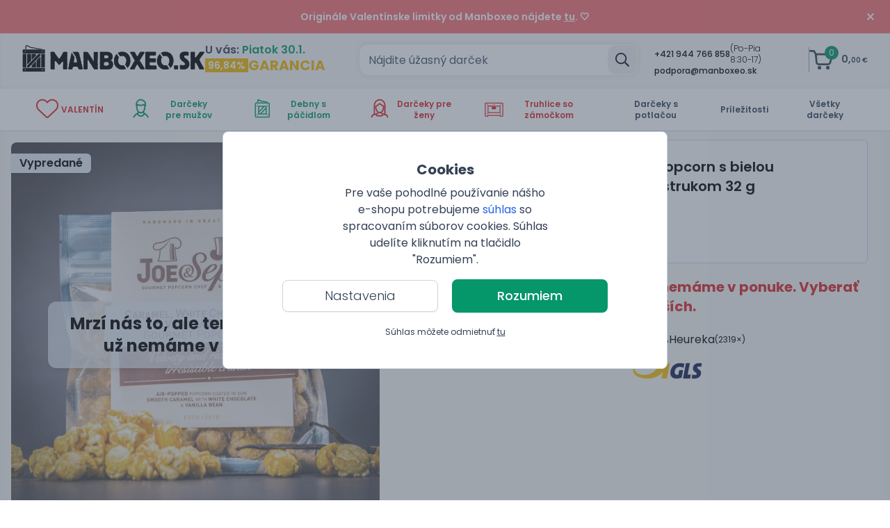

--- FILE ---
content_type: text/css
request_url: https://manboxeo.sk/frontend/manboxeo/css/screen.css?1769616507
body_size: 34626
content:
.pswp{--pswp-bg:#000;--pswp-placeholder-bg:#222;--pswp-root-z-index:100000;--pswp-preloader-color:rgba(79,79,79,.4);--pswp-preloader-color-secondary:hsla(0,0%,100%,.9);--pswp-icon-color:#fff;--pswp-icon-color-secondary:#4f4f4f;--pswp-icon-stroke-color:#4f4f4f;--pswp-icon-stroke-width:2px;--pswp-error-text-color:var(--pswp-icon-color);contain:layout style size;display:none;height:100%;left:0;opacity:.003;position:fixed;top:0;touch-action:none;width:100%;z-index:var(--pswp-root-z-index);-webkit-tap-highlight-color:rgba(0,0,0,0)}.pswp,.pswp:focus{outline:0}.pswp *{box-sizing:border-box}.pswp img{max-width:none}.pswp--open{display:block}.pswp,.pswp__bg{transform:translateZ(0);will-change:opacity}.pswp__bg{background:var(--pswp-bg);opacity:.005}.pswp,.pswp__scroll-wrap{overflow:hidden}.pswp__bg,.pswp__container,.pswp__content,.pswp__img,.pswp__item,.pswp__scroll-wrap,.pswp__zoom-wrap{height:100%;left:0;position:absolute;top:0;width:100%}.pswp__img,.pswp__zoom-wrap{height:auto;width:auto}.pswp--click-to-zoom.pswp--zoom-allowed .pswp__img{cursor:zoom-in}.pswp--click-to-zoom.pswp--zoomed-in .pswp__img{cursor:move;cursor:grab}.pswp--click-to-zoom.pswp--zoomed-in .pswp__img:active{cursor:grabbing}.pswp--no-mouse-drag.pswp--zoomed-in .pswp__img,.pswp--no-mouse-drag.pswp--zoomed-in .pswp__img:active,.pswp__img{cursor:zoom-out}.pswp__button,.pswp__container,.pswp__counter,.pswp__img{-webkit-user-select:none;-moz-user-select:none;user-select:none}.pswp__item{overflow:hidden;z-index:1}.pswp__hidden{display:none!important}.pswp__content{pointer-events:none}.pswp__content>*{pointer-events:auto}.pswp__error-msg-container{display:grid}.pswp__error-msg{color:var(--pswp-error-text-color);font-size:1em;line-height:1;margin:auto}.pswp .pswp__hide-on-close{opacity:.005;pointer-events:none;transition:opacity var(--pswp-transition-duration) cubic-bezier(.4,0,.22,1);will-change:opacity;z-index:10}.pswp--ui-visible .pswp__hide-on-close{opacity:1;pointer-events:auto}.pswp__button{-webkit-appearance:none;background:none;border:0;box-shadow:none;cursor:pointer;display:block;height:60px;margin:0;opacity:.85;overflow:hidden;padding:0;position:relative;width:50px;-webkit-touch-callout:none}.pswp__button:active,.pswp__button:focus,.pswp__button:hover{background:none;border:0;box-shadow:none;opacity:1;padding:0;transition:none}.pswp__button:disabled{cursor:auto;opacity:.3}.pswp__icn{fill:var(--pswp-icon-color);color:var(--pswp-icon-color-secondary);height:32px;left:9px;overflow:hidden;pointer-events:none;position:absolute;top:14px;width:32px}.pswp__icn-shadow{stroke:var(--pswp-icon-stroke-color);stroke-width:var(--pswp-icon-stroke-width);fill:none}.pswp__icn:focus{outline:0}.pswp__img--with-bg,div.pswp__img--placeholder{background:var(--pswp-placeholder-bg)}.pswp__top-bar{display:flex;flex-direction:row;height:60px;justify-content:flex-end;left:0;pointer-events:none!important;position:absolute;top:0;width:100%;z-index:10}.pswp__top-bar>*{pointer-events:auto;will-change:opacity}.pswp__button--close{margin-right:6px}.pswp__button--arrow{height:100px;margin-top:-50px;position:absolute;top:0;top:50%;width:75px}.pswp__button--arrow:disabled{cursor:default;display:none}.pswp__button--arrow .pswp__icn{background:none;border-radius:0;height:60px;margin-top:-30px;top:50%;width:60px}.pswp--one-slide .pswp__button--arrow{display:none}.pswp--touch .pswp__button--arrow{visibility:hidden}.pswp--has_mouse .pswp__button--arrow{visibility:visible}.pswp__button--arrow--prev{left:0;right:auto}.pswp__button--arrow--next{right:0}.pswp__button--arrow--next .pswp__icn{left:auto;right:14px;transform:scaleX(-1)}.pswp__button--zoom{display:none}.pswp--zoom-allowed .pswp__button--zoom{display:block}.pswp--zoomed-in .pswp__zoom-icn-bar-v{display:none}.pswp__preloader{height:60px;margin-right:auto;overflow:hidden;position:relative;width:50px}.pswp__preloader .pswp__icn{animation:pswp-clockwise .6s linear infinite;opacity:0;transition:opacity .2s linear}.pswp__preloader--active .pswp__icn{opacity:.85}@keyframes pswp-clockwise{0%{transform:rotate(0deg)}to{transform:rotate(1turn)}}.pswp__counter{color:var(--pswp-icon-color);font-size:14px;height:30px;line-height:30px;margin-top:15px;margin-inline-start:20px;opacity:.85;text-shadow:1px 1px 3px var(--pswp-icon-color-secondary)}.pswp--one-slide .pswp__counter{display:none}
@font-face{font-display:swap;font-family:Poppins;font-style:normal;font-weight:100;src:local(""),url(../assets/fonts/poppins/100.woff2) format("woff2"),url(../assets/fonts/poppins/100.woff) format("woff")}@font-face{font-display:swap;font-family:Poppins;font-style:normal;font-weight:200;src:local(""),url(../assets/fonts/poppins/200.woff2) format("woff2"),url(../assets/fonts/poppins/200.woff) format("woff")}@font-face{font-display:swap;font-family:Poppins;font-style:normal;font-weight:300;src:local(""),url(../assets/fonts/poppins/300.woff2) format("woff2"),url(../assets/fonts/poppins/300.woff) format("woff")}@font-face{font-display:swap;font-family:Poppins;font-style:italic;font-weight:300;src:local(""),url(../assets/fonts/poppins/300i.woff2) format("woff2"),url(../assets/fonts/poppins/300i.woff) format("woff")}@font-face{font-display:swap;font-family:Poppins;font-style:normal;font-weight:400;src:local(""),url(../assets/fonts/poppins/400.woff2) format("woff2"),url(../assets/fonts/poppins/400.woff) format("woff")}@font-face{font-display:swap;font-family:Poppins;font-style:italic;font-weight:400;src:local(""),url(../assets/fonts/poppins/400i.woff2) format("woff2"),url(../assets/fonts/poppins/400i.woff) format("woff")}@font-face{font-display:swap;font-family:Poppins;font-style:normal;font-weight:500;src:local(""),url(../assets/fonts/poppins/500.woff2) format("woff2"),url(../assets/fonts/poppins/500.woff) format("woff")}@font-face{font-display:swap;font-family:Poppins;font-style:italic;font-weight:500;src:local(""),url(../assets/fonts/poppins/500i.woff2) format("woff2"),url(../assets/fonts/poppins/500i.woff) format("woff")}@font-face{font-display:swap;font-family:Poppins;font-style:normal;font-weight:600;src:local(""),url(../assets/fonts/poppins/600.woff2) format("woff2"),url(../assets/fonts/poppins/600.woff) format("woff")}@font-face{font-display:swap;font-family:Poppins;font-style:italic;font-weight:600;src:local(""),url(../assets/fonts/poppins/600i.woff2) format("woff2"),url(../assets/fonts/poppins/600i.woff) format("woff")}@font-face{font-display:swap;font-family:Poppins;font-style:normal;font-weight:700;src:local(""),url(../assets/fonts/poppins/700.woff2) format("woff2"),url(../assets/fonts/poppins/700.woff) format("woff")}@font-face{font-display:swap;font-family:Poppins;font-style:italic;font-weight:700;src:local(""),url(../assets/fonts/poppins/700i.woff2) format("woff2"),url(../assets/fonts/poppins/700i.woff) format("woff")}@font-face{font-display:swap;font-family:Poppins;font-style:normal;font-weight:800;src:local(""),url(../assets/fonts/poppins/800.woff2) format("woff2"),url(../assets/fonts/poppins/800.woff) format("woff")}@font-face{font-display:swap;font-family:Poppins;font-style:italic;font-weight:800;src:local(""),url(../assets/fonts/poppins/800i.woff2) format("woff2"),url(../assets/fonts/poppins/800i.woff) format("woff")}@font-face{font-display:swap;font-family:Poppins;font-style:normal;font-weight:900;src:local(""),url(../assets/fonts/poppins/900.woff2) format("woff2"),url(../assets/fonts/poppins/900.woff) format("woff")}@font-face{font-display:swap;font-family:Poppins;font-style:italic;font-weight:900;src:local(""),url(../assets/fonts/poppins/900i.woff2) format("woff2"),url(../assets/fonts/poppins/900i.woff) format("woff")}@font-face{font-display:swap;font-family:BlockBe;font-style:normal;font-weight:600;src:local(""),url(../assets/fonts/block-be/600.woff2) format("woff2"),url(../assets/fonts/block-be/600.woff) format("woff")}@font-face{font-display:swap;font-family:BlockBeCut;font-style:normal;font-weight:600;src:local(""),url(../assets/fonts/block-be-cut/600.woff2) format("woff2"),url(../assets/fonts/block-be-cut/600.woff) format("woff")}
.upsell-photo-on-box .one-photo{margin-bottom:40px;text-align:center}.upsell-photo-on-box .one-photo .preview{display:inline-block}.upsell-photo-on-box .one-photo .preview .preview-container{overflow:hidden}.upsell-photo-on-box .one-photo .drop-area{border:2px dashed #999;color:#999;margin-bottom:40px;padding:40px}.upsell-photo-on-box .one-photo .crop-area{text-align:center}.upsell-photo-on-box .one-photo .crop-area .crop-area-container{max-height:50vh;max-width:70vw}.upsell-photo-on-box .one-photo .crop-area .crop-area-container>img.source-image{width:100%}.upsell-photo-on-box .photos-info-text{font-size:80%;text-align:center}[x-cloak]{display:none}.shadow-menu-sidebar-row{box-shadow:0 8px 6px -7px rgba(0,0,0,.1),0 -8px 6px -7px rgba(0,0,0,.1);z-index:10}.shadow-left{box-shadow:-8px 0 7px -6px rgba(0,0,0,.1)}.shadow-left-xs{box-shadow:-8px 0 7px -6px rgba(0,0,0,.05)}.right-inner-shadow{box-shadow:inset -18px 0 14px 0 #fff}.left-inner-shadow{box-shadow:inset 18px 0 14px 0 #fff}.right-inner-shadow-blue-50{box-shadow:inset -18px 0 14px 0 #eff6ff}.left-inner-shadow-blue-50{box-shadow:inset 18px 0 14px 0 #eff6ff}.bottom-inner-shadow{box-shadow:inset 0 -10px 30px 0 rgba(0,0,0,.05)}.bottom-inner-shadow-sm{box-shadow:inset 0 -2px 4px 0 hsla(0,0%,71%,.1)}.top-inner-shadow-sm{box-shadow:inset 0 2px 4px 0 hsla(0,0%,71%,.1)}.product-card:hover{position:relative;transform:scale(1.05);z-index:49}@media (max-width:1023.98px){.product-card:hover{transform:scale(1)}}.product-card:hover.disable_hover_scale{transform:scale(1)}.group:hover .hover-scale-small,.hover-scale-small:hover{position:relative;transform:scale(1.05)}.group:hover .hover-scale-mini,.hover-scale-mini:hover{position:relative;transform:scale(1.03)}a[name]:not([href]){position:relative;top:-120px}@media only screen and (max-width:639.9px){a[name]:not([href]){top:-60px}}.product-detail-fade-block{background-image:linear-gradient(180deg,hsla(0,0%,100%,0),#fff);bottom:0;display:block;height:50px;opacity:1;pointer-events:none;position:absolute;transition:opacity .1s ease-out;width:100%}.product-detail-inset-shadow{box-shadow:inset 0 0 0 1px #d3d3d3;margin-right:1px}.product-detail-inset-shadow img{mix-blend-mode:multiply}.product-detail-trim{max-height:65vh!important;overflow:hidden}.product-detail-transition-height{max-height:500vh;overflow:hidden;transition:max-height 1s ease-out}.overflow-scroll-on-hover:hover{overflow-y:auto!important}.overflow-scroll-on-hover:hover+.fade-block{opacity:0}.fade-block{background-image:linear-gradient(180deg,hsla(0,0%,100%,0),#fff);bottom:0;display:block;height:50px;opacity:1;position:absolute;transition:opacity .1s ease-out;width:100%}.product-card .swiper-button-next:after,.product-card .swiper-button-prev:after{color:#2d3748;font-size:20px}.product-card .swiper-button-prev:after{padding-right:4px}.product-card .swiper-button-next:after{padding-left:4px}@media only screen and (max-width:1280px){.product-card .swiper-pagination-bullet{height:9px!important;width:9px!important}}@media (min-width:1024px){.product-card:hover{position:relative;transform:scale(1.05);z-index:49}.product-card:hover.disable_hover_scale{transform:unset}}.bg-gray-600-opacity-3{background:rgba(17,24,39,.3)}.bg-gray-600-opacity-5{background:rgba(17,24,39,.5)}.product-card .swiper-pagination-bullet,.swiper-pagination-bw .swiper-pagination-bullet{background-color:#fff!important;border:0!important;cursor:pointer;height:12px!important;margin:2px!important;opacity:.5;width:12px!important}.product-card .swiper-pagination-bullet-active,.swiper-pagination-bw .swiper-pagination-bullet-active{background-color:#38a169!important;opacity:1}.links-block .swiper-container{padding-bottom:50px}.links-block .swiper-box{border:1px solid #edf2f7;padding:20px}.links-block .swiper-button-next,.links-block .swiper-button-prev{background-color:#cbd5e0;border-radius:50px;bottom:0!important;height:45px;top:auto;width:45px;z-index:20}.links-block .swiper-button-next{right:520px}.links-block .swiper-button-prev{left:520px}.links-block .swiper-button-next:after,.links-block .swiper-button-prev:after{color:#2d3748;font-size:20px}.links-block .swiper-pagination.long-bullet .swiper-pagination-bullet{background-color:#1a202c!important;border:0!important;border-radius:7.5px;height:15px;min-height:15px;min-width:30px;width:30px}.links-block .swiper-pagination.long-bullet .swiper-pagination-bullet-active{background-color:#7e7e7e!important;height:15px;width:55px}.links-block .swiper-pagination .swiper-pagination-bullet{background-color:#1a202c!important;border:0!important;height:15px;min-height:15px;min-width:15px;width:15px}.links-block .swiper-pagination .swiper-pagination-bullet-active{background-color:#38a169!important;height:15px;width:15px}@media only screen and (max-width:1280px){.links-block .swiper-button-next{right:390px}.links-block .swiper-button-prev{left:390px}}@media only screen and (max-width:600px){.links-block .swiper-button-next,.links-block .swiper-button-prev{display:none}}.square-slider{overflow:hidden;position:relative}.square-slider .swiper-container{bottom:0;left:0;position:absolute;right:0;top:0}.square-slider:before{content:"";display:block;padding-top:100%}@media only screen and (max-width:600px){body{overflow-x:hidden;width:100vw}}@media only screen and (min-width:1024px){.scale-on-hover:hover{border-radius:3px;position:absolute;transform:scale(2);transition:all;transition-duration:.4s;z-index:1}.two-columns{-moz-column-count:2;column-count:2}.two-columns>div{-moz-column-break-inside:avoid;break-inside:avoid}.product-detail-swiper-container{max-width:50%;min-width:50%}}.form-checkbox[disabled],.form-input[disabled],.form-radio[disabled],input.text[disabled]{background:#e6eaef}.customRadio[type=radio]:checked+label>span{background-color:#38a169;border:#38a169}.product-detail-swiper{height:550px}.custom-swiper-button-size{--swiper-navigation-size:18px!important}.product-detail-swiper-thumbs .swiper-slide{opacity:.4}.product-detail-swiper-thumbs .swiper-slide-thumb-active{opacity:1}.swiper-pagination{align-items:center;display:flex;flex-wrap:wrap;gap:.5rem;justify-content:center}.swiper-pagination .swiper-pagination-bullet{background:transparent;border:1px solid #000;border-radius:50%;height:15px;opacity:.2;width:15px}.swiper-pagination .swiper-pagination-bullet.swiper-pagination-bullet-active{background:#38a169;border-color:#38a169;opacity:1}@media (max-width:639.98px){.swiper-container--add-to-cart .swiper-slide{width:45.4545%}}@media (min-width:640px){.swiper-container--add-to-cart .swiper-slide{width:43.4783%}}@media (min-width:1024px){.swiper-container--add-to-cart .swiper-slide{width:33.3333%}}@media (min-width:1280px){.swiper-container--add-to-cart .swiper-slide{width:16.6666%}}.swiper-container--add-to-cart .swiper-pagination-bullet{margin:0 3.5px!important}.swiper-pagination-bullet-active{background:#9ca3af;border:0}.swiper-button-next--small,.swiper-button-prev--small{height:25px!important;width:25px!important}.swiper-button-next--small:after,.swiper-button-prev--small:after{font-size:14px!important}.swiper-pagination--small.swiper-pagination-bullets{bottom:4px!important}@media (max-width:1023.98px){.swiper-pagination--small.swiper-pagination-bullets{bottom:0!important}.swiper-pagination--small .swiper-pagination-bullet{height:8px!important;width:8px!important}}.swiper-wrapper-invisible{max-height:10px;visibility:hidden}.hero-custom-swiper:after{color:#fff;font-size:160%!important}.scroll-snap{scroll-behavior:smooth;scroll-snap-type:x mandatory;-webkit-scroll-snap-type:mandatory}.input-offset{margin-left:10px;margin-top:-7px}.testing-label-inside:after{background:#e57a18;border:1px solid #5b3009;color:#fff;content:"TEST"}.testing-label-b2b-inside:after,.testing-label-inside:after{display:block;font-size:12px;line-height:12px;padding:3px;position:absolute;right:6px;top:6px;z-index:99999}.testing-label-b2b-inside:after{background:#ff0;border:1px solid #660;color:#000;content:"B2B"}.testing-text-color{color:#e57a18}.testing-light-bg{background-color:#eae6e0}.vertical-banner .container-block{padding-left:0;padding-right:0}@media (max-width:639.98px){.max-h-without-menu{max-height:calc(100vh - 8rem)}}@media (min-width:640px){.max-h-without-menu{max-height:calc(100vh - 8rem)}}@media only screen and (min-width:1024px){.max-h-without-menu{max-height:calc(100vh - 8rem)}.max-h-open-menu{max-height:calc(100vh - 18.25rem)}.custom_scrollbar ::-webkit-scrollbar{display:block;width:4px}.custom_scrollbar:hover ::-webkit-scrollbar-thumb{--tw-bg-opacity:1;background-color:rgb(71 85 105/var(--tw-bg-opacity));visibility:visible}.custom_scrollbar:hover ::-webkit-scrollbar-track{visibility:visible}.custom_scrollbar ::-webkit-scrollbar-track{--tw-bg-opacity:1;background-color:rgb(241 245 249/var(--tw-bg-opacity));margin-right:2px;visibility:hidden}.custom_scrollbar ::-webkit-scrollbar-thumb{--tw-bg-opacity:1;background-color:rgb(148 163 184/var(--tw-bg-opacity));border-radius:2px;visibility:hidden}.max-h-50vh{max-height:50vh;overflow:auto}.max-h-65vh{max-height:65vh;overflow:auto}}.drop-shadow-black-1{filter:drop-shadow(1px 0 0 black) drop-shadow(-1px 0 0 black) drop-shadow(0 -1px 0 black) drop-shadow(0 1px 0 black)}.drop-shadow-white-1{filter:drop-shadow(1px 0 0 white) drop-shadow(-1px 0 0 white) drop-shadow(0 -1px 0 white) drop-shadow(0 1px 0 white)}.drop-shadow-white-05{filter:drop-shadow(.5px 0 0 white) drop-shadow(-.5px 0 0 white) drop-shadow(0 -.5px 0 white) drop-shadow(0 .5px 0 white)}.form-slider{position:relative}.form-slider .min-max-slider{position:relative;text-align:center;width:100%}.form-slider .min-max-slider input[type=range]{-webkit-appearance:none;border:none!important;cursor:pointer;height:4px!important;outline:none;padding:0!important;position:absolute;vertical-align:middle}.form-slider .min-max-slider input[type=range]::-webkit-slider-thumb{-webkit-appearance:none!important;appearance:none!important;background:#82cbb4!important;border:3px solid #059669;border-radius:50%!important;cursor:pointer;height:15px!important;margin-top:-4px;width:15px!important;z-index:2}@media (min-width:1024px){.form-slider .min-max-slider input[type=range]::-webkit-slider-thumb{height:15px!important;margin-top:-4px;width:15px!important}.form-slider .min-max-slider input[type=range]::-webkit-slider-thumb:hover{box-shadow:0 0 5px #555}.form-slider .min-max-slider input[type=range]::-webkit-slider-thumb:active{box-shadow:none;scale:1.3;-webkit-transition:opacity .4s;transition:opacity .4s}}.form-slider .min-max-slider input[type=range]::-moz-range-thumb{background:#82cbb4;border:3px solid #059669;border-radius:50%!important;cursor:pointer;height:10px;position:absolute;width:10px;z-index:2}@media (min-width:1024px){.form-slider .min-max-slider input[type=range]::-moz-range-thumb{height:10px;width:10px}}.form-slider .min-max-slider input[type=range]::-moz-range-thumb:hover{box-shadow:0 0 2px #555}.form-slider .min-max-slider input[type=range]::-moz-range-thumb:active{box-shadow:none;scale:1.3;-moz-transition:opacity .4s;transition:opacity .4s}.form-slider .min-max-slider input[type=range]::-webkit-slider-runnable-track{background-color:#059669;cursor:pointer;height:8px!important;margin-bottom:2px}.form-slider .min-max-slider input[type=range]::-moz-range-track{height:8px!important;margin-bottom:2px}.form-slider .min-max-slider input[type=range].min::-webkit-slider-runnable-track{border-radius:4px 0 0 4px}.form-slider .min-max-slider input[type=range].min::-ms-fill-lower{background-color:#ebebe5;border-radius:4px 0 0 4px;height:8px}.form-slider .min-max-slider input[type=range].min::-ms-fill-upper{background-color:#059669}.form-slider .min-max-slider input[type=range].min::-moz-range-track{background-color:#059669}.form-slider .min-max-slider input[type=range].min::-moz-range-progress{background-color:#ebebe5;border-radius:4px 0 0 4px;height:8px}.form-slider .min-max-slider input[type=range].min::-moz-range-track{border-radius:4px 0 0 4px}.form-slider .min-max-slider input[type=range].max::-webkit-slider-runnable-track{border-radius:0 4px 4px 0}.form-slider .min-max-slider input[type=range].max::-moz-range-track{background-color:#ebebe5}.form-slider .min-max-slider input[type=range].max::-moz-range-progress{background-color:#059669;border-radius:0 4px 4px 0;height:8px}.form-slider .min-max-slider input[type=range].max::-moz-range-track{border-radius:0 4px 4px 0}.form-slider .min-max-slider>label{display:none}.form-slider .min-max-slider input.value{align-items:center;background-color:transparent;border:none!important;display:flex;font-size:.8em;font-weight:400;height:1.7em;max-width:-moz-max-content;max-width:max-content;padding-left:0;padding-right:0;white-space:nowrap;width:65px}@media (min-width:1024px){.form-slider .min-max-slider input.value{font-size:1em;width:95px}}.form-slider .min-max-slider input.value:focus{background-color:#fff;text-align:center!important}.form-slider .min-max-slider input.value.lower{font-weight:600;justify-content:start}@media (min-width:1024px){.form-slider .min-max-slider input.value.lower{justify-content:end;text-align:right}}.form-slider .min-max-slider input.value.upper{font-weight:600;justify-content:end;text-align:right}@media (min-width:1024px){.form-slider .min-max-slider input.value.upper{justify-content:start;text-align:left}}.form-slider .min-max-slider>.legend{display:flex;justify-content:space-between}.form-slider .min-max-slider>.legend>*{font-size:small;opacity:.25}.detail__block-heading{font-size:1.25rem;font-weight:700;line-height:1.75rem;margin-bottom:.75rem;--tw-text-opacity:1;color:rgb(51 65 85/var(--tw-text-opacity))}@media (min-width:1660px){.detail__block-heading{font-size:1.5rem;line-height:2rem}}.detail__block-with-rounded-border{border-radius:1rem;border-width:1px;--tw-border-opacity:1;border-color:rgb(0 0 0/var(--tw-border-opacity));padding:.25rem 1rem}.bg-modal-fullscreen{background:rgba(0,0,0,.3)}.bg-facebook{background:#4267b2}.btn-facebook{border-color:transparent;border-radius:.375rem;border-width:1px;cursor:pointer;font-size:.875rem;font-weight:500;line-height:1.25rem;padding:.5rem .75rem;text-align:center;--tw-text-opacity:1;color:rgb(255 255 255/var(--tw-text-opacity));--tw-shadow:0 1px 2px 0 rgba(0,0,0,.05);--tw-shadow-colored:0 1px 2px 0 var(--tw-shadow-color);background:#4267b2;box-shadow:var(--tw-ring-offset-shadow,0 0 #0000),var(--tw-ring-shadow,0 0 #0000),var(--tw-shadow)}.btn-facebook:hover{background-color:rgb(30 64 175/var(--tw-bg-opacity));--tw-bg-opacity:1;background-color:rgb(37 99 235/var(--tw-bg-opacity))}.btn-facebook:focus{outline:2px solid transparent;outline-offset:2px;--tw-ring-offset-shadow:var(--tw-ring-inset) 0 0 0 var(--tw-ring-offset-width) var(--tw-ring-offset-color);--tw-ring-shadow:var(--tw-ring-inset) 0 0 0 calc(2px + var(--tw-ring-offset-width)) var(--tw-ring-color);box-shadow:var(--tw-ring-offset-shadow),var(--tw-ring-shadow),var(--tw-shadow,0 0 #0000);--tw-ring-color:rgb(30 64 175/var(--tw-ring-opacity));--tw-ring-opacity:1;--tw-ring-color:rgb(59 130 246/var(--tw-ring-opacity));--tw-ring-offset-width:2px}.gray-rounded-border{border-radius:.5rem;border-width:1px;--tw-border-opacity:1;border-color:rgb(226 232 240/var(--tw-border-opacity));--tw-shadow:0 4px 6px -1px rgba(0,0,0,.1),0 2px 4px -2px rgba(0,0,0,.1);--tw-shadow-colored:0 4px 6px -1px var(--tw-shadow-color),0 2px 4px -2px var(--tw-shadow-color);box-shadow:var(--tw-ring-offset-shadow,0 0 #0000),var(--tw-ring-shadow,0 0 #0000),var(--tw-shadow);--tw-shadow-color:#e2e8f0;--tw-shadow:var(--tw-shadow-colored)}@media (min-width:1024px){.gray-rounded-border{border-radius:1.5rem}}.tableview{border-bottom-width:1px;display:block;position:relative;width:100%;--tw-border-opacity:1;border-color:rgb(226 232 240/var(--tw-border-opacity));padding:.5rem;--tw-shadow:0 1px 3px 0 rgba(0,0,0,.1),0 1px 2px -1px rgba(0,0,0,.1);--tw-shadow-colored:0 1px 3px 0 var(--tw-shadow-color),0 1px 2px -1px var(--tw-shadow-color);box-shadow:var(--tw-ring-offset-shadow,0 0 #0000),var(--tw-ring-shadow,0 0 #0000),var(--tw-shadow)}@media (min-width:768px){.tableview{padding:1rem}}.tableview table{overflow-x:auto;width:100%}.tableview table thead{--tw-bg-opacity:1;background-color:rgb(248 250 252/var(--tw-bg-opacity))}.tableview table thead th{font-size:.875rem;line-height:1.25rem;padding:.25rem;--tw-text-opacity:1;color:rgb(71 85 105/var(--tw-text-opacity))}@media (min-width:768px){.tableview table thead th{font-size:1rem;line-height:1.5rem;padding:.5rem .75rem}}.tableview table tbody{--tw-bg-opacity:1;background-color:rgb(255 255 255/var(--tw-bg-opacity))}.tableview table tbody tr:hover td{--tw-bg-opacity:1;background-color:rgb(239 246 255/var(--tw-bg-opacity))}.tableview table tbody tr{white-space:nowrap}.tableview table tbody tr td{font-size:.75rem;line-height:1rem;padding:.5rem .25rem;--tw-text-opacity:1;color:rgb(71 85 105/var(--tw-text-opacity))}@media (min-width:768px){.tableview table tbody tr td{font-size:.875rem;line-height:1.25rem;padding:1rem .75rem}}.pswp__icn{height:50px!important;width:50px!important}.pswp__counter{font-size:1.25rem;line-height:1.75rem}.multi-column-item .container-block{margin-left:unset;margin-right:unset;padding-left:unset;padding-right:unset;width:100%}#gopay-payment-iframe{z-index:999999!important}.trusted-stars-service-widget .wrapper{justify-content:start!important;margin:0!important}@media only screen and (max-width:1023.98px){.mobile-scale-80{scale:.8!important}}.text-shadow{text-shadow:1px 1px 2px rgba(0,0,0,.3)}.text-shadow-white{text-shadow:1px 1px 2px hsla(0,0%,100%,.6)}.text-shadow-black{text-shadow:1px 1px 2px rgba(0,0,0,.6)}.blur-xs-brightness-75{filter:brightness(.75) blur(1px)!important}.pswp__img{border-radius:.5rem}.pswp__counter{display:none}.pswp__counter-block{font-size:1.5rem;line-height:2rem;margin-left:auto;margin-right:auto;padding:.5rem;text-align:center;--tw-text-opacity:1;color:rgb(255 255 255/var(--tw-text-opacity))}@media (min-width:1024px){.pswp__counter-block{margin-left:1rem;text-align:left}}.pswp__thumbs-indicator{bottom:15px;display:block;left:50%;max-width:100%;overflow-x:hidden;position:absolute;transform:translate(-50%);width:100%}.pswp__thumbs-indicator .pswp__center_wrapper{align-items:center;color:#fff;display:flex;flex-wrap:wrap!important;flex-flow:row;gap:8px;justify-content:center;margin:0 auto;max-width:100%;padding-bottom:4px;padding-left:4px;padding-right:4px;transition:all .3s ease}@media only screen and (min-width:1024px){.pswp__thumbs-indicator .pswp__center_wrapper{display:grid;grid-auto-columns:auto;grid-auto-flow:column;justify-content:space-between;max-width:-moz-min-content;max-width:min-content}}.pswp__thumbs-indicator .pswp__center_wrapper .pswp__bubble{border-radius:9999px;display:block;--tw-bg-opacity:1;background-color:rgb(203 213 225/var(--tw-bg-opacity))}@media (min-width:1024px){.pswp__thumbs-indicator .pswp__center_wrapper .pswp__bubble{display:none}}.pswp__thumbs-indicator .pswp__center_wrapper .pswp__bubble{height:15px;width:15px}.pswp__thumbs-indicator .pswp__center_wrapper .pswp__bubble.pswp__bubble--active{--tw-bg-opacity:1;background-color:rgb(5 150 105/var(--tw-bg-opacity))}.pswp__thumbs-indicator .pswp__center_wrapper .pswp__thumb{background:#000;cursor:pointer;display:none;height:100px;width:100px}@media (min-width:1024px){.pswp__thumbs-indicator .pswp__center_wrapper .pswp__thumb{display:block}}.pswp__thumbs-indicator .pswp__center_wrapper .pswp__thumb img.pswp__thumb-img{height:100%;opacity:.4;width:100%}.pswp__thumbs-indicator .pswp__center_wrapper .pswp__thumb:hover{background:transparent}.pswp__thumbs-indicator .pswp__center_wrapper .pswp__thumb:hover img.pswp__thumb-img{opacity:1}.pswp__thumbs-indicator .pswp__center_wrapper .pswp__thumb.pswp__thumb--active{background:transparent}.pswp__thumbs-indicator .pswp__center_wrapper .pswp__thumb.pswp__thumb--active img.pswp__thumb-img{opacity:1}.show-on-hover{animation:fade-out .3s;visibility:hidden}a:hover .show-on-hover{animation:fade-in .3s;visibility:visible}@keyframes fade-in{0%{opacity:0}to{opacity:1}}@keyframes fade-out{0%{opacity:1}to{opacity:0}}.footer_newsletter:focus-within{border-color:#fbbf24!important}.mbform .footer_newsletter .footer_news_letter_input::-moz-placeholder{color:unset!important}.mbform .footer_newsletter .footer_news_letter_input::placeholder{color:unset!important}.mbform .footer_newsletter .footer_news_letter_input:focus{border:none!important;box-shadow:none!important;outline:none!important}.blog_article .container-block{width:1024px}.swiper-pagination .swiper-pagination-scroll-bar{background-color:#ededed;border:3px solid #ededed;border-radius:3px;display:flex;height:6px;-webkit-user-select:none;-moz-user-select:none;user-select:none;width:100%}.swiper-pagination .swiper-pagination-tracker{background-color:#c8c8c8;border:1px solid #c8c8c8;border-radius:3px;display:flex;height:6px;top:0}.two-line-truncate{-webkit-line-clamp:2}.three-line-truncate,.two-line-truncate{display:-webkit-box;-webkit-box-orient:vertical;overflow:hidden;text-overflow:ellipsis;width:100%}.three-line-truncate{-webkit-line-clamp:3}.four-line-truncate{display:-webkit-box;-webkit-line-clamp:4;-webkit-box-orient:vertical;overflow:hidden;text-overflow:ellipsis;width:100%}.transition-border.hover:after{opacity:1;width:100%}.transition-border:after{--tw-bg-opacity:1;background-color:rgb(5 150 105/var(--tw-bg-opacity));border:none;content:"";display:block;height:2px;margin:auto;opacity:0;transition:all .3s;transition-delay:0s;transition-duration:.3s;transition-property:all;transition-timing-function:ease;width:0}@media ((min-width:1024px)){.right-inner-shadow-banner{background:linear-gradient(-90deg,#fff 30%,hsla(0,0%,100%,0))}.left-inner-shadow-banner{background:linear-gradient(90deg,#fff 30%,hsla(0,0%,100%,0))}}@media ((max-width:1023.98px)){.product-detail-inner-shadow-full-2025{box-shadow:inset 0 -10px 30px 0 rgba(0,0,0,.05)}.product-detail-outer-shadow-full-2025{box-shadow:0 0 8px #ddd}}.square_box{aspect-ratio:1/1!important;position:relative}.content-anchor{position:relative;top:-160px}@media only screen and (max-width:639.9px){.content-anchor{top:-60px}}.grecaptcha-badge{visibility:hidden}.text-70{font-size:70%}.dynamic-xsell-block{-webkit-clip-path:polygon(0 10%,100% 0,99% 97%,2% 85%);clip-path:polygon(0 10%,100% 0,99% 97%,2% 85%);margin-bottom:5%;position:absolute;transform:skewY(-4deg);transform-origin:center center}.dynamic-xsell-block-before{background-color:#810609;-webkit-clip-path:polygon(58% 79%,55% 100%,70% 79%);clip-path:polygon(58% 79%,55% 100%,70% 79%)}.dynamic-xsell-block-before,.dynamic-xsell-block-before-1{bottom:0;height:100%;left:0;margin-bottom:0;position:absolute;width:100%}.dynamic-xsell-block-before-1{background-color:#9a070b;-webkit-clip-path:polygon(1.6% 79%,70% 79%,70% 40%);clip-path:polygon(1.6% 79%,70% 79%,70% 40%)}@media ((min-width:1024px)){.product-detail-head-bq-color{background-color:#f6f7f2}}.inner-shadow-full-2025{box-shadow:inset 0 0 2px #ddd}.outer-shadow-full-2025{box-shadow:0 0 8px #ddd}*{box-sizing:border-box;margin:0;padding:0}@property --y{syntax:"<percentage>";inherits:false;initial-value:-1%}@property --y2{syntax:"<percentage>";inherits:false;initial-value:-50%}.snowfall,.snowfall:after,.snowfall:before{background-image:radial-gradient(circle at 5% calc(var(--y2)*1),#ddf 3px,transparent 6px),radial-gradient(circle at 25% calc(var(--y2)*1.3),#ddf 2px,transparent 4px),radial-gradient(circle at 65% calc(var(--y2)*1.2),#ddf 4px,transparent 8px),radial-gradient(circle at 5% calc(var(--y)*1),#acf 3px,transparent 6px),radial-gradient(circle at 25% calc(var(--y)*1.3),#acf 2px,transparent 4px),radial-gradient(circle at 65% calc(var(--y)*1.2),#acf 4px,transparent 8px);content:"";inset:0;overflow:hidden;pointer-events:none;position:absolute}.snowfall{animation:snowfall 20s linear infinite;background-size:65% 100%}.snowfall:before{animation:snowfall 17s linear infinite,wind 17s ease-in-out infinite;background-size:45% 100%;inset:-4rem 0 0;opacity:.7}.snowfall:after{animation:snowfall 27s linear infinite,wind 27s ease-in-out infinite;background-size:32% 100%;inset:-8rem 0 0;opacity:.8}@keyframes snowfall{0%{--y:-1%;--y2:-50%}to{--y:101%;--y2:101%}}@keyframes wind{50%{translate:150px}@media only screen and (max-width:639.9px){50%{translate:350px}}}.-z-1{z-index:-1!important}.editable-content h1{font-size:1.875rem;font-weight:700;line-height:2.25rem;margin:.5rem 1rem 1rem}@media (min-width:1024px){.editable-content h1{margin-left:0;margin-right:0}}.editable-content h1 *{font-weight:inherit!important}.editable-content h2{font-size:1.5rem;font-weight:700;line-height:2rem;margin:1rem;--tw-text-opacity:1;color:rgb(5 150 105/var(--tw-text-opacity))}@media (min-width:1024px){.editable-content h2{margin-left:0;margin-right:0}}.editable-content h2 *{font-weight:inherit!important}.editable-content h3{font-size:1.25rem;font-weight:600;line-height:1.75rem;margin:1.25rem 1rem .75rem;--tw-text-opacity:1;color:rgb(15 23 42/var(--tw-text-opacity))}@media (min-width:1024px){.editable-content h3{margin-left:0;margin-right:0}}.editable-content h4{font-size:1.125rem;font-weight:600;line-height:1.75rem;margin:.5rem 1rem;--tw-text-opacity:1;color:rgb(5 150 105/var(--tw-text-opacity))}@media (min-width:1024px){.editable-content h4{margin-left:0;margin-right:0}}.editable-content a{color:inherit;text-decoration:underline}.editable-content p{line-height:1.7;margin-left:1rem;margin-right:1rem;padding-bottom:.75rem}@media (min-width:1024px){.editable-content p{margin-left:0;margin-right:0}}.editable-content p a{color:#057a55}.editable-content p+h2{margin-top:1.25rem}.editable-content p.align-center{text-align:center}.editable-content p.align-center iframe,.editable-content p.align-center img{display:inline-block}.editable-content a.important_button{align-items:center;border-color:transparent;border-radius:.375rem;border-width:1px;display:inline-flex;margin-bottom:.5rem;margin-top:.5rem;--tw-bg-opacity:1;background-color:rgb(5 150 105/var(--tw-bg-opacity));font-size:1rem;font-weight:500;line-height:1rem;padding:.75rem 1.25rem;--tw-text-opacity:1;color:rgb(255 255 255/var(--tw-text-opacity));text-decoration-line:none;--tw-shadow:0 1px 2px 0 rgba(0,0,0,.05);--tw-shadow-colored:0 1px 2px 0 var(--tw-shadow-color);box-shadow:var(--tw-ring-offset-shadow,0 0 #0000),var(--tw-ring-shadow,0 0 #0000),var(--tw-shadow)}form.mbform .form-input.inline-inputs.center .editable-content a.important_button{display:flex;flex-direction:column;flex-wrap:wrap;gap:.75rem;justify-content:center;text-align:center;width:auto}form.mbform .editable-content a.important_button label{-webkit-touch-callout:none;-webkit-user-select:none;-moz-user-select:none;user-select:none}.editable-content a.important_button:hover{--tw-bg-opacity:1;background-color:rgb(4 120 87/var(--tw-bg-opacity))}.editable-content a.important_button:focus{outline:2px solid transparent;outline-offset:2px;--tw-ring-offset-shadow:var(--tw-ring-inset) 0 0 0 var(--tw-ring-offset-width) var(--tw-ring-offset-color);--tw-ring-shadow:var(--tw-ring-inset) 0 0 0 calc(2px + var(--tw-ring-offset-width)) var(--tw-ring-color);box-shadow:var(--tw-ring-offset-shadow),var(--tw-ring-shadow),var(--tw-shadow,0 0 #0000);--tw-ring-opacity:1;--tw-ring-color:rgb(16 185 129/var(--tw-ring-opacity));--tw-ring-offset-width:2px}.editable-content ul{list-style-type:none;margin:.25rem .75rem}.editable-content ul>:not([hidden])~:not([hidden]){--tw-space-y-reverse:0;margin-bottom:calc(.25rem*var(--tw-space-y-reverse));margin-top:calc(.25rem*(1 - var(--tw-space-y-reverse)))}@media (min-width:1024px){.editable-content ul{margin-left:0;margin-right:0}}.editable-content ul li{font-size:.875rem;line-height:1.25rem;padding-left:1.3rem;position:relative}.editable-content ul li:before{content:url(/frontend/icons/hi/solid/chevron-right.svg);display:inline-block;left:0;position:absolute;top:.05rem;width:1.2rem}.editable-content ol{list-style-type:decimal;margin:.25rem .75rem .25rem 2rem}.editable-content ol>:not([hidden])~:not([hidden]){--tw-space-y-reverse:0;margin-bottom:calc(.25rem*var(--tw-space-y-reverse));margin-top:calc(.25rem*(1 - var(--tw-space-y-reverse)))}@media (min-width:1024px){.editable-content ol{margin-left:1.25rem;margin-right:0}}.editable-content ol li{list-style-position:outside;padding-left:.1rem}.editable-content ol li::marker{font-weight:700}.editable-content div.star_rating_div img{display:inline}.editable-content div.prices_table table,.editable-content table.prices_table{border:1px solid}.editable-content div.prices_table table td,.editable-content div.prices_table table th,.editable-content table.prices_table td,.editable-content table.prices_table th{border:1px solid;padding:15px}@media (max-width:767px){.editable-content div.prices_table{overflow:scroll}.editable-content div.prices_table table{max-width:100%}}.editable-content .image_with_label{border-width:1px;line-height:0px;margin-left:1rem;margin-right:1rem;padding:.25rem}.editable-content .image_with_label img{margin-bottom:0}.editable-content .image_with_label p{font-size:.75rem;font-weight:600;line-height:1rem;margin-bottom:.25rem}.editable-content .image_with_label.align_right{float:right}@media (min-width:1024px){.editable-content .image_with_label.align_right{margin-left:.5rem;margin-right:0}}.editable-content button{align-items:center;border-color:transparent;border-radius:.5rem;border-width:1px;display:inline-flex;--tw-bg-opacity:1;background-color:rgb(5 150 105/var(--tw-bg-opacity));font-size:.875rem;font-weight:500;line-height:1rem;padding:.5rem .75rem;--tw-text-opacity:1;color:rgb(255 255 255/var(--tw-text-opacity));--tw-shadow:0 1px 2px 0 rgba(0,0,0,.05);--tw-shadow-colored:0 1px 2px 0 var(--tw-shadow-color);box-shadow:var(--tw-ring-offset-shadow,0 0 #0000),var(--tw-ring-shadow,0 0 #0000),var(--tw-shadow)}.editable-content button:hover{--tw-bg-opacity:1;background-color:rgb(4 120 87/var(--tw-bg-opacity))}.editable-content button:focus{outline:2px solid transparent;outline-offset:2px;--tw-ring-offset-shadow:var(--tw-ring-inset) 0 0 0 var(--tw-ring-offset-width) var(--tw-ring-offset-color);--tw-ring-shadow:var(--tw-ring-inset) 0 0 0 calc(2px + var(--tw-ring-offset-width)) var(--tw-ring-color);box-shadow:var(--tw-ring-offset-shadow),var(--tw-ring-shadow),var(--tw-shadow,0 0 #0000);--tw-ring-opacity:1;--tw-ring-color:rgb(16 185 129/var(--tw-ring-opacity));--tw-ring-offset-width:2px}.editable-content table{border-width:2px;max-width:100%;width:100%;--tw-border-opacity:1;border-color:rgb(71 85 105/var(--tw-border-opacity))}.editable-content table tr td{padding:.5rem}.editable-content table tr th{--tw-bg-opacity:1;background-color:rgb(147 197 253/var(--tw-bg-opacity));font-weight:600;padding:.5rem}.editable-content table tr:hover td{--tw-bg-opacity:1;background-color:rgb(239 246 255/var(--tw-bg-opacity))}.editable-content table tr:nth-child(2n) td{--tw-bg-opacity:1;background-color:rgb(219 234 254/var(--tw-bg-opacity))}.editable-content table tr:nth-child(2n):hover td{--tw-bg-opacity:1;background-color:rgb(191 219 254/var(--tw-bg-opacity))}article .editable-content h2{--tw-text-opacity:1;color:rgb(2 6 23/var(--tw-text-opacity))}article .editable-content ul li:before{align-items:center;border-radius:9999px;display:inline-flex;height:.75rem;justify-content:center;top:.25rem;width:.75rem;--tw-bg-opacity:1;background-color:rgb(5 150 105/var(--tw-bg-opacity));padding:.25rem;--tw-text-opacity:1;color:rgb(255 255 255/var(--tw-text-opacity));content:url("data:image/svg+xml;charset=utf-8,%3Csvg xmlns='http://www.w3.org/2000/svg' viewBox='0 0 320 512'%3E%3Cpath fill='%23fff' d='M278.6 233.4c12.5 12.5 12.5 32.8 0 45.3l-160 160c-12.5 12.5-32.8 12.5-45.3 0s-12.5-32.8 0-45.3L210.7 256 73.4 118.6c-12.5-12.5-12.5-32.8 0-45.3s32.8-12.5 45.3 0l160 160z'/%3E%3C/svg%3E")}article .editable-content p img{border-radius:.5rem}.full_page_image{background:#000;margin-bottom:40px;position:relative;text-align:center}.full_page_image img{display:inline-block;height:auto;max-width:100%}.center_content{max-width:100%}@media (min-width:640px){.center_content{max-width:640px}}@media (min-width:768px){.center_content{max-width:768px}}@media (min-width:1024px){.center_content{max-width:1024px}}@media (min-width:1280px){.center_content{max-width:1280px}}@media (min-width:1535.98px) and (max-width:1659.98px){.center_content{max-width:1380px}}@media (min-width:1660px){.center_content{max-width:1536px}}.center_content{margin-left:auto;margin-right:auto;padding-left:0;padding-right:0}@media (min-width:1024px){.center_content{padding-left:1rem;padding-right:1rem}}.page-with-sidebar-menu .center_content{margin-left:0;margin-right:0}@media (min-width:1280px){.page-with-sidebar-menu .center_content{padding-left:0;padding-right:0}}.vertical-banner .center_content{padding-left:0;padding-right:0}.multi-column-item .center_content{margin-left:unset;margin-right:unset;padding-left:unset;padding-right:unset;width:100%}.blog_article .center_content{width:1024px}.center_content{display:flex;justify-content:center}.fit_image_100 picture{margin-bottom:40px;width:100%}.fit_image_100 img{height:auto;width:100%}.layout_customers_panel{background-image:url(/frontend/manboxeo/assets/img/customers.jpg)}.product-label--red-background{background:red;color:#fff}@font-face{font-display:swap;font-family:miniclone_name_font_01;font-style:normal;font-weight:400;src:url(../assets/fonts/miniclone_name_font_01/400-ext.woff2) format("woff2");unicode-range:u+0100-024f,u+0259,u+1e??,u+2020,u+20a0-20ab,u+20ad-20cf,u+2113,u+2c60-2c7f,u+a720-a7ff}@font-face{font-display:swap;font-family:miniclone_name_font_01;font-style:normal;font-weight:400;src:url(../assets/fonts/miniclone_name_font_01/400.woff2) format("woff2");unicode-range:u+00??,u+0131,u+0152-0153,u+02bb-02bc,u+02c6,u+02da,u+02dc,u+2000-206f,u+2074,u+20ac,u+2122,u+2191,u+2193,u+2212,u+2215,u+feff,u+fffd}.miniclone-name-font-01{font-family:miniclone_name_font_01;font-weight:400}body.miniclone-editor-layout{border:0;margin:0;min-height:100vh;padding:20px!important;position:relative;width:100%}@media (max-width:639.98px){body.miniclone-editor-layout{padding:0!important}}.miniclone-editor{align-items:flex-start;box-sizing:border-box;display:flex;height:100%;justify-content:space-between;position:relative;width:100%}@media (max-width:639.98px){.miniclone-editor{display:block;overflow:hidden}}.miniclone-editor__image-area{position:relative}.miniclone-editor__image-area canvas{left:0;pointer-events:none;position:relative;top:0;z-index:7000}.miniclone-editor__user-image-area{background:transparent;overflow:hidden;position:absolute;z-index:6999}.miniclone-editor__user-image{max-height:none!important;max-width:none!important;position:absolute}.miniclone-editor__preview-area{flex-grow:1}.miniclone-editor__controls{padding-left:100px;padding-right:60px;width:50%;z-index:11000}@media (max-width:639.98px){.miniclone-editor__controls{background:#fff;bottom:0;left:0;margin:0;padding-left:0;padding-right:0;position:fixed;width:100%}}.miniclone-editor__related{display:flex;justify-content:space-between;position:relative}.miniclone-editor__related-carousel-span{overflow:hidden;width:100%}.miniclone-editor__related-carousel-content{display:flex;flex-wrap:nowrap;left:calc(-25%*var(--current-item, 0));position:relative;transition:all .5s;width:calc(25%*var(--items-count, 4))}.miniclone-editor__related-item{border:1px solid #888;border-radius:5px;width:280px}.miniclone-editor__related-item img{padding:5px;width:100%}.miniclone-editor__related-left-arrow,.miniclone-editor__related-right-arrow{position:absolute;top:50%;transform:translateY(-50%)}.miniclone-editor__related-left-arrow{left:-48px}.miniclone-editor__related-right-arrow{right:-48px}.miniclone-editor__controls-image{display:flex;margin-bottom:20px;margin-top:20px;width:100%}@media (max-width:639.98px){.miniclone-editor__controls-image{margin:10px 10px 0;width:calc(100% - 20px)}}.miniclone-editor__control-button{align-items:center;border:1px solid #888;border-radius:5px;color:#888;cursor:pointer;display:flex;justify-content:center;padding:10px;text-align:center;transition:all .1s}.miniclone-editor__control-button svg{margin-right:10px}.miniclone-editor__control-button.active,.miniclone-editor__control-button:hover{border-color:#000;color:#000}.miniclone-editor__control-button-remove-image{background:#cd6a6a;color:#fff!important}.miniclone-editor__control-button-remove-image:hover{background:red}.miniclone-editor__control-icon-button{align-items:center;color:#888;cursor:pointer;display:inline-flex;flex-direction:column;flex-grow:1;justify-content:start;transition:all .2s;width:12.5%}.miniclone-editor__control-icon-button span.icon{display:block;height:42px}.miniclone-editor__control-icon-button span.icon svg{height:auto;width:36px}.miniclone-editor__control-icon-button span.label{line-height:110%;text-align:center}.miniclone-editor__control-icon-button.active,.miniclone-editor__control-icon-button:hover{color:#000}.miniclone-editor__control-icon-button--no-color{cursor:pointer;height:36px;width:36px}.miniclone-editor__control-icon-button--no-color svg{color:#fff;filter:drop-shadow(1px 0 0 black) drop-shadow(-1px 0 0 black) drop-shadow(0 -1px 0 black) drop-shadow(0 1px 0 black);height:auto;width:36px}.miniclone-editor__controls-image-position{display:flex;justify-content:space-between;margin-bottom:25px}@media (max-width:639.98px){.miniclone-editor__controls-image-position{display:none}}.miniclone-editor__file-input{height:1px;opacity:0;overflow:hidden;position:absolute;width:1px}@media (max-width:639.98px){.miniclone-editor__controls-move{display:none}}.miniclone-editor__controls-finalize{text-align:center}@media (max-width:639.98px){.miniclone-editor__controls-finalize{padding:10px}}.miniclone-editor__user-image-selection{border:1px solid #787878;display:none;position:absolute;z-index:10001}.miniclone-editor__user-image-selection:after{border:1px dashed #fff;content:"";height:calc(100% + 2px);left:-1px;position:absolute;top:-1px;width:calc(100% + 2px)}.miniclone-editor__user-image-selection-rotate-button{position:absolute;right:-35px;top:-35px;transition:none!important}.miniclone-editor__user-image-selection-rotate-button.miniclone-editor__inverted-selection-button{bottom:-35px;left:-35px;right:auto;top:auto;transform:rotate(180deg)}.miniclone-editor__user-image-selection-resize-button{bottom:-35px;position:absolute;right:-35px;transition:none!important}.miniclone-editor__user-image-selection-resize-button.miniclone-editor__inverted-selection-button{bottom:auto;left:-35px;right:auto;top:-35px;transform:rotate(180deg)}.miniclone-editor__empty-selection{color:#b0b0b0;display:none;flex-direction:column;height:100%;justify-content:center;text-align:center}.miniclone-editor__empty-selection.visible{display:flex}.miniclone-editor__empty-selection-icon{height:30%;margin-bottom:.5rem;max-height:1.75rem;position:relative}.miniclone-editor__empty-selection-icon svg{display:inline-block;height:1.75rem;width:1.75rem}.miniclone-editor__empty-selection-text{font-size:1.75rem;line-height:105%}.miniclone-editor #miniclone_debug_info{-moz-columns:2;column-count:2;display:block;font-size:13px;line-height:1.42857143;margin:40px 0 10px;padding:9.5px;word-break:break-all;word-wrap:break-word;background-color:#f5f5f5;border:1px solid #ccc;border-radius:4px;color:#333}@media (max-width:639.98px){.miniclone-editor #miniclone_debug_info{display:none}}@media (min-width:640px){.miniclone-editor .editable-content p{font-size:1.5rem;line-height:2rem}}@media (max-width:639.98px){.miniclone-editor .editable-content p{font-size:.875rem}.miniclone-editor .editable-content h1{color:red;font-size:.875rem;font-weight:400;line-height:1rem;margin-bottom:.5rem;text-align:center}}.miniclone-editor .editable-content li:before{top:.16em}.miniclone-editor .miniclone-simple-text-area:before{content:attr(data-content)}@media (min-width:640px){.miniclone-editor__editable-content p{margin-bottom:1rem}}.miniclone-editor__editable-content img{display:inline-block;margin-left:.5rem;margin-right:.5rem}.miniclone-editor__editable-content ul{margin-bottom:1rem}@media (min-width:640px){.miniclone-editor__editable-content ul{margin-bottom:1.5rem}}.miniclone-editor__editable-content ul li{font-size:inherit;line-height:inherit}.complex-editor__selection-rectangle{display:none;position:absolute}@media (max-width:639.98px){.gwt-SuggestBoxPopup .suggestPopupContent .item{font-size:125%;line-height:120%;padding:10px 12px}}form.mbform .file-field,form.mbform [multiple],form.mbform [type=date],form.mbform [type=datetime-local],form.mbform [type=email],form.mbform [type=month],form.mbform [type=number],form.mbform [type=password],form.mbform [type=search],form.mbform [type=tel],form.mbform [type=text],form.mbform [type=time],form.mbform [type=url],form.mbform [type=week],form.mbform select,form.mbform textarea{border-radius:.5rem}form.mbform .file-field::-moz-placeholder,form.mbform [multiple]::-moz-placeholder,form.mbform [type=date]::-moz-placeholder,form.mbform [type=datetime-local]::-moz-placeholder,form.mbform [type=email]::-moz-placeholder,form.mbform [type=month]::-moz-placeholder,form.mbform [type=number]::-moz-placeholder,form.mbform [type=password]::-moz-placeholder,form.mbform [type=search]::-moz-placeholder,form.mbform [type=tel]::-moz-placeholder,form.mbform [type=text]::-moz-placeholder,form.mbform [type=time]::-moz-placeholder,form.mbform [type=url]::-moz-placeholder,form.mbform [type=week]::-moz-placeholder,form.mbform select::-moz-placeholder,form.mbform textarea::-moz-placeholder{color:transparent!important}form.mbform .file-field::placeholder,form.mbform [multiple]::placeholder,form.mbform [type=date]::placeholder,form.mbform [type=datetime-local]::placeholder,form.mbform [type=email]::placeholder,form.mbform [type=month]::placeholder,form.mbform [type=number]::placeholder,form.mbform [type=password]::placeholder,form.mbform [type=search]::placeholder,form.mbform [type=tel]::placeholder,form.mbform [type=text]::placeholder,form.mbform [type=time]::placeholder,form.mbform [type=url]::placeholder,form.mbform [type=week]::placeholder,form.mbform select::placeholder,form.mbform textarea::placeholder{color:transparent!important}form.mbform .file-field::-webkit-input-placeholder,form.mbform [multiple]::-webkit-input-placeholder,form.mbform [type=date]::-webkit-input-placeholder,form.mbform [type=datetime-local]::-webkit-input-placeholder,form.mbform [type=email]::-webkit-input-placeholder,form.mbform [type=month]::-webkit-input-placeholder,form.mbform [type=number]::-webkit-input-placeholder,form.mbform [type=password]::-webkit-input-placeholder,form.mbform [type=search]::-webkit-input-placeholder,form.mbform [type=tel]::-webkit-input-placeholder,form.mbform [type=text]::-webkit-input-placeholder,form.mbform [type=time]::-webkit-input-placeholder,form.mbform [type=url]::-webkit-input-placeholder,form.mbform [type=week]::-webkit-input-placeholder,form.mbform select::-webkit-input-placeholder,form.mbform textarea::-webkit-input-placeholder{color:transparent!important}form.mbform .file-field:-moz-placeholder-shown~label,form.mbform [multiple]:-moz-placeholder-shown~label,form.mbform [type=date]:-moz-placeholder-shown~label,form.mbform [type=datetime-local]:-moz-placeholder-shown~label,form.mbform [type=email]:-moz-placeholder-shown~label,form.mbform [type=month]:-moz-placeholder-shown~label,form.mbform [type=number]:-moz-placeholder-shown~label,form.mbform [type=password]:-moz-placeholder-shown~label,form.mbform [type=search]:-moz-placeholder-shown~label,form.mbform [type=tel]:-moz-placeholder-shown~label,form.mbform [type=text]:-moz-placeholder-shown~label,form.mbform [type=time]:-moz-placeholder-shown~label,form.mbform [type=url]:-moz-placeholder-shown~label,form.mbform [type=week]:-moz-placeholder-shown~label,form.mbform select:-moz-placeholder-shown~label,form.mbform textarea:-moz-placeholder-shown~label{background:transparent!important;cursor:text;font-size:1rem!important;margin-top:0!important;position:absolute;top:1rem;--tw-translate-y:-0px;padding:.5rem 0;transform:translate(var(--tw-translate-x),var(--tw-translate-y)) rotate(var(--tw-rotate)) skewX(var(--tw-skew-x)) skewY(var(--tw-skew-y)) scaleX(var(--tw-scale-x)) scaleY(var(--tw-scale-y));--tw-text-opacity:1;color:rgb(148 163 184/var(--tw-text-opacity));transition-duration:.3s}form.mbform .file-field:placeholder-shown~label,form.mbform [multiple]:placeholder-shown~label,form.mbform [type=date]:placeholder-shown~label,form.mbform [type=datetime-local]:placeholder-shown~label,form.mbform [type=email]:placeholder-shown~label,form.mbform [type=month]:placeholder-shown~label,form.mbform [type=number]:placeholder-shown~label,form.mbform [type=password]:placeholder-shown~label,form.mbform [type=search]:placeholder-shown~label,form.mbform [type=tel]:placeholder-shown~label,form.mbform [type=text]:placeholder-shown~label,form.mbform [type=time]:placeholder-shown~label,form.mbform [type=url]:placeholder-shown~label,form.mbform [type=week]:placeholder-shown~label,form.mbform select:placeholder-shown~label,form.mbform textarea:placeholder-shown~label{background:transparent!important;cursor:text;font-size:1rem!important;margin-top:0!important;position:absolute;top:1rem;--tw-translate-y:-0px;padding:.5rem 0;transform:translate(var(--tw-translate-x),var(--tw-translate-y)) rotate(var(--tw-rotate)) skewX(var(--tw-skew-x)) skewY(var(--tw-skew-y)) scaleX(var(--tw-scale-x)) scaleY(var(--tw-scale-y));--tw-text-opacity:1;color:rgb(148 163 184/var(--tw-text-opacity));transition-duration:.3s}form.mbform select option{color:#000}form.mbform select option[value=""]{--tw-text-opacity:1;color:rgb(148 163 184/var(--tw-text-opacity))}form.mbform .icon_item[type=checkbox],form.mbform .icon_item[type=radio]{display:none}form.mbform .button_icon .radios_list{display:flex;gap:.5rem}form.mbform .button_icon .radios_list label{margin-right:0!important}form.mbform .button_icon .icon_item[type=checkbox]+span,form.mbform .button_icon .icon_item[type=radio]+span{align-items:center;border-radius:.375rem;border-width:1px;display:flex;justify-content:center;width:100%;--tw-border-opacity:1;border-color:rgb(226 232 240/var(--tw-border-opacity));padding:.5rem;--tw-shadow:0 1px 3px 0 rgba(0,0,0,.1),0 1px 2px -1px rgba(0,0,0,.1);--tw-shadow-colored:0 1px 3px 0 var(--tw-shadow-color),0 1px 2px -1px var(--tw-shadow-color);box-shadow:var(--tw-ring-offset-shadow,0 0 #0000),var(--tw-ring-shadow,0 0 #0000),var(--tw-shadow)}form.mbform .button_icon .icon_item[type=checkbox]+span:hover,form.mbform .button_icon .icon_item[type=radio]+span:hover{--tw-bg-opacity:1;background-color:rgb(241 245 249/var(--tw-bg-opacity))}form.mbform .button_icon .icon_item[type=checkbox]:checked+span,form.mbform .button_icon .icon_item[type=radio]:checked+span{border-width:2px;--tw-border-opacity:1;border-color:rgb(110 231 183/var(--tw-border-opacity));--tw-bg-opacity:1;background-color:rgb(236 253 245/var(--tw-bg-opacity));--tw-text-opacity:1;color:rgb(16 185 129/var(--tw-text-opacity))}form.mbform .icon_item[type=checkbox]:checked+span,form.mbform .icon_item[type=radio]:checked+span{--tw-text-opacity:1;color:rgb(16 185 129/var(--tw-text-opacity))}form.mbform .date-picker,form.mbform .file-field,form.mbform [multiple],form.mbform [type=date],form.mbform [type=datetime-local],form.mbform [type=email],form.mbform [type=month],form.mbform [type=number],form.mbform [type=password],form.mbform [type=search],form.mbform [type=tel],form.mbform [type=text],form.mbform [type=time],form.mbform [type=url],form.mbform [type=week],form.mbform select,form.mbform textarea,form.mbform.full .date-picker,form.mbform.full .file-field,form.mbform.full .inline-group .form-input,form.mbform.full [multiple],form.mbform.full [type=date],form.mbform.full [type=datetime-local],form.mbform.full [type=email],form.mbform.full [type=month],form.mbform.full [type=number],form.mbform.full [type=password],form.mbform.full [type=search],form.mbform.full [type=tel],form.mbform.full [type=text],form.mbform.full [type=time],form.mbform.full [type=url],form.mbform.full [type=week],form.mbform.full select,form.mbform.full textarea{width:100%}@media (min-width:768px){form.mbform .date-picker,form.mbform .file-field,form.mbform [multiple],form.mbform [type=date],form.mbform [type=datetime-local],form.mbform [type=email],form.mbform [type=month],form.mbform [type=number],form.mbform [type=password],form.mbform [type=search],form.mbform [type=tel],form.mbform [type=text],form.mbform [type=time],form.mbform [type=url],form.mbform [type=week],form.mbform select,form.mbform textarea{width:50%}}form.mbform .date-picker input.date-holder,form.mbform .file-field input.date-holder,form.mbform .inline-group .form-input,form.mbform [multiple] input.date-holder,form.mbform [type=date] input.date-holder,form.mbform [type=datetime-local] input.date-holder,form.mbform [type=email] input.date-holder,form.mbform [type=month] input.date-holder,form.mbform [type=number] input.date-holder,form.mbform [type=password] input.date-holder,form.mbform [type=search] input.date-holder,form.mbform [type=tel] input.date-holder,form.mbform [type=text] input.date-holder,form.mbform [type=time] input.date-holder,form.mbform [type=url] input.date-holder,form.mbform [type=week] input.date-holder,form.mbform select input.date-holder,form.mbform textarea input.date-holder{width:100%}@media (min-width:768px){form.mbform .inline-group .form-input{width:50%}}form.mbform .inline-group .form-input .date-picker,form.mbform .inline-group .form-input .file-field,form.mbform .inline-group .form-input [multiple],form.mbform .inline-group .form-input [type=date],form.mbform .inline-group .form-input [type=datetime-local],form.mbform .inline-group .form-input [type=email],form.mbform .inline-group .form-input [type=month],form.mbform .inline-group .form-input [type=number],form.mbform .inline-group .form-input [type=password],form.mbform .inline-group .form-input [type=search],form.mbform .inline-group .form-input [type=tel],form.mbform .inline-group .form-input [type=text],form.mbform .inline-group .form-input [type=time],form.mbform .inline-group .form-input [type=url],form.mbform .inline-group .form-input [type=week],form.mbform .inline-group .form-input select,form.mbform .inline-group .form-input textarea{width:100%}form.mbform .form-input{border:none}form.mbform .form-input.form_error .date-picker,form.mbform .form-input.form_error .file-field,form.mbform .form-input.form_error [multiple],form.mbform .form-input.form_error [type=date],form.mbform .form-input.form_error [type=datetime-local],form.mbform .form-input.form_error [type=email],form.mbform .form-input.form_error [type=month],form.mbform .form-input.form_error [type=number],form.mbform .form-input.form_error [type=password],form.mbform .form-input.form_error [type=search],form.mbform .form-input.form_error [type=tel],form.mbform .form-input.form_error [type=text],form.mbform .form-input.form_error [type=time],form.mbform .form-input.form_error [type=url],form.mbform .form-input.form_error [type=week],form.mbform .form-input.form_error select,form.mbform .form-input.form_error textarea{border-width:2px;--tw-border-opacity:1;border-color:rgb(220 38 38/var(--tw-border-opacity))}form.mbform .form-input.form_error .checkboxes_list,form.mbform .form-input.form_error .radios_list{display:grid;grid-template-columns:repeat(1,minmax(0,1fr));width:100%}form.mbform .form-input.form_error .checkboxes_list label,form.mbform .form-input.form_error .radios_list label{display:block;font-weight:600;width:100%;--tw-text-opacity:1;color:rgb(220 38 38/var(--tw-text-opacity))}form.mbform .form-input.inline-inputs .checkboxes_list,form.mbform .form-input.inline-inputs .radios_list{display:flex;flex-direction:row;flex-wrap:wrap;gap:.75rem;width:auto}form.mbform .form-input.inline-inputs .checkboxes_list label:has(input.button),form.mbform .form-input.inline-inputs .radios_list label:has(input.button){border-radius:.25rem;cursor:pointer;display:flex;justify-content:center;margin-right:0;width:auto;--tw-bg-opacity:1;background-color:rgb(241 245 249/var(--tw-bg-opacity));padding:1rem;--tw-shadow:0 4px 6px -1px rgba(0,0,0,.1),0 2px 4px -2px rgba(0,0,0,.1);--tw-shadow-colored:0 4px 6px -1px var(--tw-shadow-color),0 2px 4px -2px var(--tw-shadow-color);box-shadow:var(--tw-ring-offset-shadow,0 0 #0000),var(--tw-ring-shadow,0 0 #0000),var(--tw-shadow)}form.mbform .form-input.inline-inputs .checkboxes_list label:has(input.button) input,form.mbform .form-input.inline-inputs .radios_list label:has(input.button) input{display:none}form.mbform .form-input.inline-inputs .checkboxes_list label:has(input.button):hover,form.mbform .form-input.inline-inputs .radios_list label:has(input.button):hover{--tw-scale-x:1.05;--tw-scale-y:1.05;transform:translate(var(--tw-translate-x),var(--tw-translate-y)) rotate(var(--tw-rotate)) skewX(var(--tw-skew-x)) skewY(var(--tw-skew-y)) scaleX(var(--tw-scale-x)) scaleY(var(--tw-scale-y));--tw-bg-opacity:1;background-color:rgb(253 230 138/var(--tw-bg-opacity));transition-duration:.15s;transition-property:all;transition-timing-function:cubic-bezier(.4,0,.2,1)}form.mbform .form-input.inline-inputs .checkboxes_list label:has(input.button):has(input:checked),form.mbform .form-input.inline-inputs .radios_list label:has(input.button):has(input:checked){border-radius:.25rem;--tw-bg-opacity:1;background-color:rgb(245 158 11/var(--tw-bg-opacity));padding:1rem}form.mbform .form-input.inline-inputs .checkboxes_list label:has(.button-green),form.mbform .form-input.inline-inputs .radios_list label:has(.button-green){border-radius:.25rem;cursor:pointer;display:flex;justify-content:center;margin-right:0;width:auto;--tw-bg-opacity:1;background-color:rgb(209 250 229/var(--tw-bg-opacity));padding:1rem;--tw-shadow:0 4px 6px -1px rgba(0,0,0,.1),0 2px 4px -2px rgba(0,0,0,.1);--tw-shadow-colored:0 4px 6px -1px var(--tw-shadow-color),0 2px 4px -2px var(--tw-shadow-color);box-shadow:var(--tw-ring-offset-shadow,0 0 #0000),var(--tw-ring-shadow,0 0 #0000),var(--tw-shadow)}form.mbform .form-input.inline-inputs .checkboxes_list label:has(.button-green) input,form.mbform .form-input.inline-inputs .radios_list label:has(.button-green) input{display:none}form.mbform .form-input.inline-inputs .checkboxes_list label:has(.button-green):hover,form.mbform .form-input.inline-inputs .radios_list label:has(.button-green):hover{--tw-scale-x:1.05;--tw-scale-y:1.05;transform:translate(var(--tw-translate-x),var(--tw-translate-y)) rotate(var(--tw-rotate)) skewX(var(--tw-skew-x)) skewY(var(--tw-skew-y)) scaleX(var(--tw-scale-x)) scaleY(var(--tw-scale-y));--tw-bg-opacity:1;background-color:rgb(110 231 183/var(--tw-bg-opacity));transition-duration:.15s;transition-property:all;transition-timing-function:cubic-bezier(.4,0,.2,1)}form.mbform .form-input.inline-inputs .checkboxes_list label:has(.button-green):has(input:checked),form.mbform .form-input.inline-inputs .radios_list label:has(.button-green):has(input:checked){border-radius:.25rem;--tw-bg-opacity:1;background-color:rgb(16 185 129/var(--tw-bg-opacity));padding:1rem;--tw-text-opacity:1;color:rgb(255 255 255/var(--tw-text-opacity))}form.mbform .form-input.inline-inputs .checkboxes_list label:has(.button-red),form.mbform .form-input.inline-inputs .radios_list label:has(.button-red){border-radius:.25rem;cursor:pointer;display:flex;justify-content:center;margin-right:0;width:auto;--tw-bg-opacity:1;background-color:rgb(254 226 226/var(--tw-bg-opacity));padding:1rem;--tw-shadow:0 4px 6px -1px rgba(0,0,0,.1),0 2px 4px -2px rgba(0,0,0,.1);--tw-shadow-colored:0 4px 6px -1px var(--tw-shadow-color),0 2px 4px -2px var(--tw-shadow-color);box-shadow:var(--tw-ring-offset-shadow,0 0 #0000),var(--tw-ring-shadow,0 0 #0000),var(--tw-shadow)}form.mbform .form-input.inline-inputs .checkboxes_list label:has(.button-red) input,form.mbform .form-input.inline-inputs .radios_list label:has(.button-red) input{display:none}form.mbform .form-input.inline-inputs .checkboxes_list label:has(.button-red):hover,form.mbform .form-input.inline-inputs .radios_list label:has(.button-red):hover{--tw-scale-x:1.05;--tw-scale-y:1.05;transform:translate(var(--tw-translate-x),var(--tw-translate-y)) rotate(var(--tw-rotate)) skewX(var(--tw-skew-x)) skewY(var(--tw-skew-y)) scaleX(var(--tw-scale-x)) scaleY(var(--tw-scale-y));--tw-bg-opacity:1;background-color:rgb(252 165 165/var(--tw-bg-opacity));transition-duration:.15s;transition-property:all;transition-timing-function:cubic-bezier(.4,0,.2,1)}form.mbform .form-input.inline-inputs .checkboxes_list label:has(.button-red):has(input:checked),form.mbform .form-input.inline-inputs .radios_list label:has(.button-red):has(input:checked){border-radius:.25rem;--tw-bg-opacity:1;background-color:rgb(239 68 68/var(--tw-bg-opacity));padding:1rem;--tw-text-opacity:1;color:rgb(255 255 255/var(--tw-text-opacity))}form.mbform .form-input.inline-inputs.center .text-base{display:flex;flex-direction:column;flex-wrap:wrap;gap:.75rem;justify-content:center;text-align:center;width:auto}form.mbform .form-input.inline-inputs.center .checkboxes_list,form.mbform .form-input.inline-inputs.center .radios_list{display:flex;flex-direction:row;flex-wrap:wrap;gap:.75rem;justify-content:center;width:auto}form.mbform .checkboxes_list,form.mbform .radios_list{display:grid;grid-template-columns:repeat(1,minmax(0,1fr));width:100%}form.mbform .checkboxes_list label,form.mbform .radios_list label{display:block;margin-bottom:1rem;margin-right:1.5rem;margin-top:1rem;width:100%}@media (min-width:768px){form.mbform .checkboxes_list label,form.mbform .radios_list label{display:inline-table;margin-bottom:.25rem;margin-top:.25rem}}@media (min-width:1024px){form.mbform .checkboxes_list label,form.mbform .radios_list label{white-space:nowrap}}form.mbform .checkboxes_list label,form.mbform .radios_list label{max-width:100%}form.mbform input[type=checkbox],form.mbform input[type=radio]{margin-right:.5rem}form.mbform textarea{box-sizing:border-box;max-width:100%}form.mbform .text-base label{-webkit-touch-callout:none;-webkit-user-select:none;-moz-user-select:none;user-select:none}form.mbform button{align-items:center;border-color:transparent;border-radius:.5rem;border-width:1px;display:inline-flex;--tw-bg-opacity:1;background-color:rgb(5 150 105/var(--tw-bg-opacity));font-size:.875rem;font-weight:500;line-height:1rem;padding:.5rem .75rem;--tw-text-opacity:1;color:rgb(255 255 255/var(--tw-text-opacity));--tw-shadow:0 1px 2px 0 rgba(0,0,0,.05);--tw-shadow-colored:0 1px 2px 0 var(--tw-shadow-color);box-shadow:var(--tw-ring-offset-shadow,0 0 #0000),var(--tw-ring-shadow,0 0 #0000),var(--tw-shadow)}form.mbform button:hover{--tw-bg-opacity:1;background-color:rgb(4 120 87/var(--tw-bg-opacity))}form.mbform button:focus{outline:2px solid transparent;outline-offset:2px;--tw-ring-offset-shadow:var(--tw-ring-inset) 0 0 0 var(--tw-ring-offset-width) var(--tw-ring-offset-color);--tw-ring-shadow:var(--tw-ring-inset) 0 0 0 calc(2px + var(--tw-ring-offset-width)) var(--tw-ring-color);box-shadow:var(--tw-ring-offset-shadow),var(--tw-ring-shadow),var(--tw-shadow,0 0 #0000);--tw-ring-opacity:1;--tw-ring-color:rgb(16 185 129/var(--tw-ring-opacity));--tw-ring-offset-width:2px}form.mbform .switch{align-items:center;display:inline-flex;margin-right:5px;text-align:left}form.mbform .switch span.label{align-items:center;display:inline-flex;height:100%;padding-left:8px}form.mbform .switch label{display:inline-block;font-size:12px;height:20px;max-width:36px;position:relative;width:36px}form.mbform .switch label input{height:0;opacity:0;width:0}form.mbform .switch label input:checked+.slider{background-color:#00ab00}form.mbform .switch label input:focus+.slider{box-shadow:0 0 1px #2196f3}form.mbform .switch label input:checked+.slider:before{transform:translateX(20px)}form.mbform .switch label input:disabled+.slider{opacity:.3}form.mbform .switch label .slider{background-color:#ccc;bottom:0;cursor:pointer;height:16px;left:0;position:absolute;right:0;top:2px;transition:.4s}form.mbform .switch label .slider:before{background-color:#fff;border:2px solid #ccc;bottom:-2px;content:"";height:20px;left:0;position:absolute;transition:.4s;width:20px}form.mbform .switch label .slider.round{border-radius:17px}form.mbform .switch label .slider.round:before{border-radius:50%}form.mbform .switch label:after,form.mbform .switch label:before{display:block;position:absolute;top:2px}form.mbform .switch label:after{margin-right:-22px;right:0!important}@font-face{font-family:swiper-icons;font-style:normal;font-weight:400;src:url("data:application/font-woff;charset=utf-8;base64, [base64]//wADZ2x5ZgAAAywAAADMAAAD2MHtryVoZWFkAAABbAAAADAAAAA2E2+eoWhoZWEAAAGcAAAAHwAAACQC9gDzaG10eAAAAigAAAAZAAAArgJkABFsb2NhAAAC0AAAAFoAAABaFQAUGG1heHAAAAG8AAAAHwAAACAAcABAbmFtZQAAA/gAAAE5AAACXvFdBwlwb3N0AAAFNAAAAGIAAACE5s74hXjaY2BkYGAAYpf5Hu/j+W2+MnAzMYDAzaX6QjD6/4//Bxj5GA8AuRwMYGkAPywL13jaY2BkYGA88P8Agx4j+/8fQDYfA1AEBWgDAIB2BOoAeNpjYGRgYNBh4GdgYgABEMnIABJzYNADCQAACWgAsQB42mNgYfzCOIGBlYGB0YcxjYGBwR1Kf2WQZGhhYGBiYGVmgAFGBiQQkOaawtDAoMBQxXjg/wEGPcYDDA4wNUA2CCgwsAAAO4EL6gAAeNpj2M0gyAACqxgGNWBkZ2D4/wMA+xkDdgAAAHjaY2BgYGaAYBkGRgYQiAHyGMF8FgYHIM3DwMHABGQrMOgyWDLEM1T9/w8UBfEMgLzE////P/5//f/V/xv+r4eaAAeMbAxwIUYmIMHEgKYAYjUcsDAwsLKxc3BycfPw8jEQA/[base64]/uznmfPFBNODM2K7MTQ45YEAZqGP81AmGGcF3iPqOop0r1SPTaTbVkfUe4HXj97wYE+yNwWYxwWu4v1ugWHgo3S1XdZEVqWM7ET0cfnLGxWfkgR42o2PvWrDMBSFj/IHLaF0zKjRgdiVMwScNRAoWUoH78Y2icB/yIY09An6AH2Bdu/UB+yxopYshQiEvnvu0dURgDt8QeC8PDw7Fpji3fEA4z/PEJ6YOB5hKh4dj3EvXhxPqH/SKUY3rJ7srZ4FZnh1PMAtPhwP6fl2PMJMPDgeQ4rY8YT6Gzao0eAEA409DuggmTnFnOcSCiEiLMgxCiTI6Cq5DZUd3Qmp10vO0LaLTd2cjN4fOumlc7lUYbSQcZFkutRG7g6JKZKy0RmdLY680CDnEJ+UMkpFFe1RN7nxdVpXrC4aTtnaurOnYercZg2YVmLN/d/gczfEimrE/fs/bOuq29Zmn8tloORaXgZgGa78yO9/cnXm2BpaGvq25Dv9S4E9+5SIc9PqupJKhYFSSl47+Qcr1mYNAAAAeNptw0cKwkAAAMDZJA8Q7OUJvkLsPfZ6zFVERPy8qHh2YER+3i/BP83vIBLLySsoKimrqKqpa2hp6+jq6RsYGhmbmJqZSy0sraxtbO3sHRydnEMU4uR6yx7JJXveP7WrDycAAAAAAAH//wACeNpjYGRgYOABYhkgZgJCZgZNBkYGLQZtIJsFLMYAAAw3ALgAeNolizEKgDAQBCchRbC2sFER0YD6qVQiBCv/H9ezGI6Z5XBAw8CBK/m5iQQVauVbXLnOrMZv2oLdKFa8Pjuru2hJzGabmOSLzNMzvutpB3N42mNgZGBg4GKQYzBhYMxJLMlj4GBgAYow/P/PAJJhLM6sSoWKfWCAAwDAjgbRAAB42mNgYGBkAIIbCZo5IPrmUn0hGA0AO8EFTQAA") format("woff")}:root{--swiper-theme-color:#007aff}.swiper-container{list-style:none;margin-left:auto;margin-right:auto;overflow:hidden;padding:0;position:relative;z-index:1}.swiper-container-vertical>.swiper-wrapper{flex-direction:column}.swiper-wrapper{box-sizing:content-box;display:flex;height:100%;position:relative;touch-action:pan-y;transition-property:transform;width:100%;z-index:1}.swiper-container-android .swiper-slide,.swiper-wrapper{transform:translateZ(0)}.swiper-container-multirow>.swiper-wrapper{flex-wrap:wrap}.swiper-container-multirow-column>.swiper-wrapper{flex-direction:column;flex-wrap:wrap}.swiper-container-free-mode>.swiper-wrapper{margin:0 auto;transition-timing-function:ease-out}.swiper-container-pointer-events{touch-action:pan-y}.swiper-container-pointer-events.swiper-container-vertical{touch-action:pan-x}.swiper-slide{flex-shrink:0;height:100%;position:relative;transition-property:transform;width:100%}.swiper-slide-invisible-blank{visibility:hidden}.swiper-container-autoheight,.swiper-container-autoheight .swiper-slide{height:auto}.swiper-container-autoheight .swiper-wrapper{align-items:flex-start;transition-property:transform,height}.swiper-container-3d{perspective:1200px}.swiper-container-3d .swiper-cube-shadow,.swiper-container-3d .swiper-slide,.swiper-container-3d .swiper-slide-shadow-bottom,.swiper-container-3d .swiper-slide-shadow-left,.swiper-container-3d .swiper-slide-shadow-right,.swiper-container-3d .swiper-slide-shadow-top,.swiper-container-3d .swiper-wrapper{transform-style:preserve-3d}.swiper-container-3d .swiper-slide-shadow-bottom,.swiper-container-3d .swiper-slide-shadow-left,.swiper-container-3d .swiper-slide-shadow-right,.swiper-container-3d .swiper-slide-shadow-top{height:100%;left:0;pointer-events:none;position:absolute;top:0;width:100%;z-index:10}.swiper-container-3d .swiper-slide-shadow-left{background-image:linear-gradient(270deg,rgba(0,0,0,.5),transparent)}.swiper-container-3d .swiper-slide-shadow-right{background-image:linear-gradient(90deg,rgba(0,0,0,.5),transparent)}.swiper-container-3d .swiper-slide-shadow-top{background-image:linear-gradient(0deg,rgba(0,0,0,.5),transparent)}.swiper-container-3d .swiper-slide-shadow-bottom{background-image:linear-gradient(180deg,rgba(0,0,0,.5),transparent)}.swiper-container-css-mode>.swiper-wrapper{overflow:auto;scrollbar-width:none;-ms-overflow-style:none}.swiper-container-css-mode>.swiper-wrapper::-webkit-scrollbar{display:none}.swiper-container-css-mode>.swiper-wrapper>.swiper-slide{scroll-snap-align:start start}.swiper-container-horizontal.swiper-container-css-mode>.swiper-wrapper{scroll-snap-type:x mandatory}.swiper-container-vertical.swiper-container-css-mode>.swiper-wrapper{scroll-snap-type:y mandatory}:root{--swiper-navigation-size:44px}.swiper-button-next,.swiper-button-prev{align-items:center;color:var(--swiper-navigation-color,var(--swiper-theme-color));cursor:pointer;display:flex;height:var(--swiper-navigation-size);justify-content:center;margin-top:calc(0px - var(--swiper-navigation-size)/2);position:absolute;top:50%;width:calc(var(--swiper-navigation-size)/44*27);z-index:10}.swiper-button-next.swiper-button-disabled,.swiper-button-prev.swiper-button-disabled{cursor:auto;opacity:.35;pointer-events:none}.swiper-button-next:after,.swiper-button-prev:after{font-family:swiper-icons;font-size:var(--swiper-navigation-size);font-variant:normal;letter-spacing:0;line-height:1;text-transform:none}.swiper-button-prev,.swiper-container-rtl .swiper-button-next{left:10px;right:auto}.swiper-button-prev:after,.swiper-container-rtl .swiper-button-next:after{content:"prev"}.swiper-button-next,.swiper-container-rtl .swiper-button-prev{left:auto;right:10px}.swiper-button-next:after,.swiper-container-rtl .swiper-button-prev:after{content:"next"}.swiper-button-next.swiper-button-white,.swiper-button-prev.swiper-button-white{--swiper-navigation-color:#fff}.swiper-button-next.swiper-button-black,.swiper-button-prev.swiper-button-black{--swiper-navigation-color:#000}.swiper-button-lock{display:none}.swiper-pagination{position:absolute;text-align:center;transform:translateZ(0);transition:opacity .3s;z-index:10}.swiper-pagination.swiper-pagination-hidden{opacity:0}.swiper-container-horizontal>.swiper-pagination-bullets,.swiper-pagination-custom,.swiper-pagination-fraction{bottom:10px;left:0;width:100%}.swiper-pagination-bullets-dynamic{font-size:0;overflow:hidden}.swiper-pagination-bullets-dynamic .swiper-pagination-bullet{position:relative;transform:scale(.33)}.swiper-pagination-bullets-dynamic .swiper-pagination-bullet-active,.swiper-pagination-bullets-dynamic .swiper-pagination-bullet-active-main{transform:scale(1)}.swiper-pagination-bullets-dynamic .swiper-pagination-bullet-active-prev{transform:scale(.66)}.swiper-pagination-bullets-dynamic .swiper-pagination-bullet-active-prev-prev{transform:scale(.33)}.swiper-pagination-bullets-dynamic .swiper-pagination-bullet-active-next{transform:scale(.66)}.swiper-pagination-bullets-dynamic .swiper-pagination-bullet-active-next-next{transform:scale(.33)}.swiper-pagination-bullet{background:#000;border-radius:50%;display:inline-block;height:8px;opacity:.2;width:8px}button.swiper-pagination-bullet{-webkit-appearance:none;-moz-appearance:none;appearance:none;border:none;box-shadow:none;margin:0;padding:0}.swiper-pagination-clickable .swiper-pagination-bullet{cursor:pointer}.swiper-pagination-bullet:only-child{display:none!important}.swiper-pagination-bullet-active{background:var(--swiper-pagination-color,var(--swiper-theme-color));opacity:1}.swiper-container-vertical>.swiper-pagination-bullets{right:10px;top:50%;transform:translate3d(0,-50%,0)}.swiper-container-vertical>.swiper-pagination-bullets .swiper-pagination-bullet{display:block;margin:6px 0}.swiper-container-vertical>.swiper-pagination-bullets.swiper-pagination-bullets-dynamic{top:50%;transform:translateY(-50%);width:8px}.swiper-container-vertical>.swiper-pagination-bullets.swiper-pagination-bullets-dynamic .swiper-pagination-bullet{display:inline-block;transition:transform .2s,top .2s}.swiper-container-horizontal>.swiper-pagination-bullets .swiper-pagination-bullet{margin:0 4px}.swiper-container-horizontal>.swiper-pagination-bullets.swiper-pagination-bullets-dynamic{left:50%;transform:translateX(-50%);white-space:nowrap}.swiper-container-horizontal>.swiper-pagination-bullets.swiper-pagination-bullets-dynamic .swiper-pagination-bullet{transition:transform .2s,left .2s}.swiper-container-horizontal.swiper-container-rtl>.swiper-pagination-bullets-dynamic .swiper-pagination-bullet{transition:transform .2s,right .2s}.swiper-pagination-progressbar{background:rgba(0,0,0,.25);position:absolute}.swiper-pagination-progressbar .swiper-pagination-progressbar-fill{background:var(--swiper-pagination-color,var(--swiper-theme-color));height:100%;left:0;position:absolute;top:0;transform:scale(0);transform-origin:left top;width:100%}.swiper-container-rtl .swiper-pagination-progressbar .swiper-pagination-progressbar-fill{transform-origin:right top}.swiper-container-horizontal>.swiper-pagination-progressbar,.swiper-container-vertical>.swiper-pagination-progressbar.swiper-pagination-progressbar-opposite{height:4px;left:0;top:0;width:100%}.swiper-container-horizontal>.swiper-pagination-progressbar.swiper-pagination-progressbar-opposite,.swiper-container-vertical>.swiper-pagination-progressbar{height:100%;left:0;top:0;width:4px}.swiper-pagination-white{--swiper-pagination-color:#fff}.swiper-pagination-black{--swiper-pagination-color:#000}.swiper-pagination-lock{display:none}.swiper-scrollbar{background:rgba(0,0,0,.1);border-radius:10px;position:relative;-ms-touch-action:none}.swiper-container-horizontal>.swiper-scrollbar{bottom:3px;height:5px;left:1%;position:absolute;width:98%;z-index:50}.swiper-container-vertical>.swiper-scrollbar{height:98%;position:absolute;right:3px;top:1%;width:5px;z-index:50}.swiper-scrollbar-drag{background:rgba(0,0,0,.5);border-radius:10px;height:100%;left:0;position:relative;top:0;width:100%}.swiper-scrollbar-cursor-drag{cursor:move}.swiper-scrollbar-lock{display:none}.swiper-zoom-container{align-items:center;display:flex;height:100%;justify-content:center;text-align:center;width:100%}.swiper-zoom-container>canvas,.swiper-zoom-container>img,.swiper-zoom-container>svg{max-height:100%;max-width:100%;-o-object-fit:contain;object-fit:contain}.swiper-slide-zoomed{cursor:move}.swiper-lazy-preloader{animation:swiper-preloader-spin 1s linear infinite;border:4px solid var(--swiper-preloader-color,var(--swiper-theme-color));border-radius:50%;border-top:4px solid transparent;box-sizing:border-box;height:42px;left:50%;margin-left:-21px;margin-top:-21px;position:absolute;top:50%;transform-origin:50%;width:42px;z-index:10}.swiper-lazy-preloader-white{--swiper-preloader-color:#fff}.swiper-lazy-preloader-black{--swiper-preloader-color:#000}@keyframes swiper-preloader-spin{to{transform:rotate(1turn)}}.swiper-container .swiper-notification{left:0;opacity:0;pointer-events:none;position:absolute;top:0;z-index:-1000}.swiper-container-fade.swiper-container-free-mode .swiper-slide{transition-timing-function:ease-out}.swiper-container-fade .swiper-slide{pointer-events:none;transition-property:opacity}.swiper-container-fade .swiper-slide .swiper-slide{pointer-events:none}.swiper-container-fade .swiper-slide-active,.swiper-container-fade .swiper-slide-active .swiper-slide-active{pointer-events:auto}.swiper-container-cube{overflow:visible}.swiper-container-cube .swiper-slide{backface-visibility:hidden;height:100%;pointer-events:none;transform-origin:0 0;visibility:hidden;width:100%;z-index:1}.swiper-container-cube .swiper-slide .swiper-slide{pointer-events:none}.swiper-container-cube.swiper-container-rtl .swiper-slide{transform-origin:100% 0}.swiper-container-cube .swiper-slide-active,.swiper-container-cube .swiper-slide-active .swiper-slide-active{pointer-events:auto}.swiper-container-cube .swiper-slide-active,.swiper-container-cube .swiper-slide-next,.swiper-container-cube .swiper-slide-next+.swiper-slide,.swiper-container-cube .swiper-slide-prev{pointer-events:auto;visibility:visible}.swiper-container-cube .swiper-slide-shadow-bottom,.swiper-container-cube .swiper-slide-shadow-left,.swiper-container-cube .swiper-slide-shadow-right,.swiper-container-cube .swiper-slide-shadow-top{backface-visibility:hidden;z-index:0}.swiper-container-cube .swiper-cube-shadow{bottom:0;height:100%;left:0;opacity:.6;position:absolute;width:100%;z-index:0}.swiper-container-cube .swiper-cube-shadow:before{background:#000;bottom:0;content:"";filter:blur(50px);left:0;position:absolute;right:0;top:0}.swiper-container-flip{overflow:visible}.swiper-container-flip .swiper-slide{backface-visibility:hidden;pointer-events:none;z-index:1}.swiper-container-flip .swiper-slide .swiper-slide{pointer-events:none}.swiper-container-flip .swiper-slide-active,.swiper-container-flip .swiper-slide-active .swiper-slide-active{pointer-events:auto}.swiper-container-flip .swiper-slide-shadow-bottom,.swiper-container-flip .swiper-slide-shadow-left,.swiper-container-flip .swiper-slide-shadow-right,.swiper-container-flip .swiper-slide-shadow-top{backface-visibility:hidden;z-index:0}*,:after,:before{border:0 solid #e2e8f0;box-sizing:border-box}:after,:before{--tw-content:""}:host,html{line-height:1.5;-webkit-text-size-adjust:100%;font-family:ui-sans-serif,system-ui,sans-serif,Apple Color Emoji,Segoe UI Emoji,Segoe UI Symbol,Noto Color Emoji;font-feature-settings:normal;font-variation-settings:normal;-moz-tab-size:4;-o-tab-size:4;tab-size:4;-webkit-tap-highlight-color:transparent}body{line-height:inherit;margin:0}hr{border-top-width:1px;color:inherit;height:0}abbr:where([title]){-webkit-text-decoration:underline dotted;text-decoration:underline dotted}h1,h2,h3,h4,h5,h6{font-size:inherit;font-weight:inherit}a{color:inherit;text-decoration:inherit}b,strong{font-weight:bolder}code,kbd,pre,samp{font-family:ui-monospace,SFMono-Regular,Menlo,Monaco,Consolas,Liberation Mono,Courier New,monospace;font-feature-settings:normal;font-size:1em;font-variation-settings:normal}small{font-size:80%}sub,sup{font-size:75%;line-height:0;position:relative;vertical-align:baseline}sub{bottom:-.25em}sup{top:-.5em}table{border-collapse:collapse;border-color:inherit;text-indent:0}button,input,optgroup,select,textarea{color:inherit;font-family:inherit;font-feature-settings:inherit;font-size:100%;font-variation-settings:inherit;font-weight:inherit;letter-spacing:inherit;line-height:inherit;margin:0;padding:0}button,select{text-transform:none}button,input:where([type=button]),input:where([type=reset]),input:where([type=submit]){-webkit-appearance:button;background-color:transparent;background-image:none}:-moz-focusring{outline:auto}:-moz-ui-invalid{box-shadow:none}progress{vertical-align:baseline}::-webkit-inner-spin-button,::-webkit-outer-spin-button{height:auto}[type=search]{-webkit-appearance:textfield;outline-offset:-2px}::-webkit-search-decoration{-webkit-appearance:none}::-webkit-file-upload-button{-webkit-appearance:button;font:inherit}summary{display:list-item}blockquote,dd,dl,figure,h1,h2,h3,h4,h5,h6,hr,p,pre{margin:0}fieldset{margin:0}fieldset,legend{padding:0}menu,ol,ul{list-style:none;margin:0;padding:0}dialog{padding:0}textarea{resize:vertical}input::-moz-placeholder,textarea::-moz-placeholder{color:#94a3b8;opacity:1}input::placeholder,textarea::placeholder{color:#94a3b8;opacity:1}[role=button],button{cursor:pointer}:disabled{cursor:default}audio,canvas,embed,iframe,img,object,svg,video{display:block;vertical-align:middle}img,video{height:auto;max-width:100%}[hidden]{display:none}[multiple],[type=date],[type=datetime-local],[type=email],[type=month],[type=number],[type=password],[type=search],[type=tel],[type=text],[type=time],[type=url],[type=week],input:where(:not([type])),select,textarea{-webkit-appearance:none;-moz-appearance:none;appearance:none;background-color:#fff;border-color:#64748b;border-radius:0;border-width:1px;font-size:1rem;line-height:1.5rem;padding:.5rem .75rem;--tw-shadow:0 0 #0000}[multiple]:focus,[type=date]:focus,[type=datetime-local]:focus,[type=email]:focus,[type=month]:focus,[type=number]:focus,[type=password]:focus,[type=search]:focus,[type=tel]:focus,[type=text]:focus,[type=time]:focus,[type=url]:focus,[type=week]:focus,input:where(:not([type])):focus,select:focus,textarea:focus{outline:2px solid transparent;outline-offset:2px;--tw-ring-inset:var(--tw-empty,   );--tw-ring-offset-width:0px;--tw-ring-offset-color:#fff;--tw-ring-color:#2563eb;--tw-ring-offset-shadow:var(--tw-ring-inset) 0 0 0 var(--tw-ring-offset-width) var(--tw-ring-offset-color);--tw-ring-shadow:var(--tw-ring-inset) 0 0 0 calc(1px + var(--tw-ring-offset-width)) var(--tw-ring-color);border-color:#2563eb;box-shadow:var(--tw-ring-offset-shadow),var(--tw-ring-shadow),var(--tw-shadow)}input::-moz-placeholder,textarea::-moz-placeholder{color:#64748b;opacity:1}input::placeholder,textarea::placeholder{color:#64748b;opacity:1}::-webkit-datetime-edit-fields-wrapper{padding:0}::-webkit-date-and-time-value{min-height:1.5em;text-align:inherit}::-webkit-datetime-edit{display:inline-flex}::-webkit-datetime-edit,::-webkit-datetime-edit-day-field,::-webkit-datetime-edit-hour-field,::-webkit-datetime-edit-meridiem-field,::-webkit-datetime-edit-millisecond-field,::-webkit-datetime-edit-minute-field,::-webkit-datetime-edit-month-field,::-webkit-datetime-edit-second-field,::-webkit-datetime-edit-year-field{padding-bottom:0;padding-top:0}select{background-image:url("data:image/svg+xml;charset=utf-8,%3Csvg xmlns='http://www.w3.org/2000/svg' fill='none' viewBox='0 0 20 20'%3E%3Cpath stroke='%2364748b' stroke-linecap='round' stroke-linejoin='round' stroke-width='1.5' d='m6 8 4 4 4-4'/%3E%3C/svg%3E");background-position:right .5rem center;background-repeat:no-repeat;background-size:1.5em 1.5em;padding-right:2.5rem;-webkit-print-color-adjust:exact;print-color-adjust:exact}[multiple],[size]:where(select:not([size="1"])){background-image:none;background-position:0 0;background-repeat:unset;background-size:initial;padding-right:.75rem;-webkit-print-color-adjust:unset;print-color-adjust:unset}[type=checkbox],[type=radio]{-webkit-appearance:none;-moz-appearance:none;appearance:none;background-color:#fff;background-origin:border-box;border-color:#64748b;border-width:1px;color:#2563eb;display:inline-block;flex-shrink:0;height:1rem;padding:0;-webkit-print-color-adjust:exact;print-color-adjust:exact;-webkit-user-select:none;-moz-user-select:none;user-select:none;vertical-align:middle;width:1rem;--tw-shadow:0 0 #0000}[type=checkbox]{border-radius:0}[type=radio]{border-radius:100%}[type=checkbox]:focus,[type=radio]:focus{outline:2px solid transparent;outline-offset:2px;--tw-ring-inset:var(--tw-empty,   );--tw-ring-offset-width:2px;--tw-ring-offset-color:#fff;--tw-ring-color:#2563eb;--tw-ring-offset-shadow:var(--tw-ring-inset) 0 0 0 var(--tw-ring-offset-width) var(--tw-ring-offset-color);--tw-ring-shadow:var(--tw-ring-inset) 0 0 0 calc(2px + var(--tw-ring-offset-width)) var(--tw-ring-color);box-shadow:var(--tw-ring-offset-shadow),var(--tw-ring-shadow),var(--tw-shadow)}[type=checkbox]:checked,[type=radio]:checked{background-color:currentColor;background-position:50%;background-repeat:no-repeat;background-size:100% 100%;border-color:transparent}[type=checkbox]:checked{background-image:url("data:image/svg+xml;charset=utf-8,%3Csvg xmlns='http://www.w3.org/2000/svg' fill='%23fff' viewBox='0 0 16 16'%3E%3Cpath d='M12.207 4.793a1 1 0 0 1 0 1.414l-5 5a1 1 0 0 1-1.414 0l-2-2a1 1 0 0 1 1.414-1.414L6.5 9.086l4.293-4.293a1 1 0 0 1 1.414 0'/%3E%3C/svg%3E")}@media (forced-colors:active) {[type=checkbox]:checked{-webkit-appearance:auto;-moz-appearance:auto;appearance:auto}}[type=radio]:checked{background-image:url("data:image/svg+xml;charset=utf-8,%3Csvg xmlns='http://www.w3.org/2000/svg' fill='%23fff' viewBox='0 0 16 16'%3E%3Ccircle cx='8' cy='8' r='3'/%3E%3C/svg%3E")}@media (forced-colors:active) {[type=radio]:checked{-webkit-appearance:auto;-moz-appearance:auto;appearance:auto}}[type=checkbox]:checked:focus,[type=checkbox]:checked:hover,[type=radio]:checked:focus,[type=radio]:checked:hover{background-color:currentColor;border-color:transparent}[type=checkbox]:indeterminate{background-color:currentColor;background-image:url("data:image/svg+xml;charset=utf-8,%3Csvg xmlns='http://www.w3.org/2000/svg' fill='none' viewBox='0 0 16 16'%3E%3Cpath stroke='%23fff' stroke-linecap='round' stroke-linejoin='round' stroke-width='2' d='M4 8h8'/%3E%3C/svg%3E");background-position:50%;background-repeat:no-repeat;background-size:100% 100%;border-color:transparent}@media (forced-colors:active) {[type=checkbox]:indeterminate{-webkit-appearance:auto;-moz-appearance:auto;appearance:auto}}[type=checkbox]:indeterminate:focus,[type=checkbox]:indeterminate:hover{background-color:currentColor;border-color:transparent}[type=file]{background:unset;border-color:inherit;border-radius:0;border-width:0;font-size:unset;line-height:inherit;padding:0}[type=file]:focus{outline:1px solid ButtonText;outline:1px auto -webkit-focus-ring-color}*,:after,:before{--tw-border-spacing-x:0;--tw-border-spacing-y:0;--tw-translate-x:0;--tw-translate-y:0;--tw-rotate:0;--tw-skew-x:0;--tw-skew-y:0;--tw-scale-x:1;--tw-scale-y:1;--tw-pan-x: ;--tw-pan-y: ;--tw-pinch-zoom: ;--tw-scroll-snap-strictness:proximity;--tw-gradient-from-position: ;--tw-gradient-via-position: ;--tw-gradient-to-position: ;--tw-ordinal: ;--tw-slashed-zero: ;--tw-numeric-figure: ;--tw-numeric-spacing: ;--tw-numeric-fraction: ;--tw-ring-inset: ;--tw-ring-offset-width:0px;--tw-ring-offset-color:#fff;--tw-ring-color:rgba(59,130,246,.5);--tw-ring-offset-shadow:0 0 #0000;--tw-ring-shadow:0 0 #0000;--tw-shadow:0 0 #0000;--tw-shadow-colored:0 0 #0000;--tw-blur: ;--tw-brightness: ;--tw-contrast: ;--tw-grayscale: ;--tw-hue-rotate: ;--tw-invert: ;--tw-saturate: ;--tw-sepia: ;--tw-drop-shadow: ;--tw-backdrop-blur: ;--tw-backdrop-brightness: ;--tw-backdrop-contrast: ;--tw-backdrop-grayscale: ;--tw-backdrop-hue-rotate: ;--tw-backdrop-invert: ;--tw-backdrop-opacity: ;--tw-backdrop-saturate: ;--tw-backdrop-sepia: ;--tw-contain-size: ;--tw-contain-layout: ;--tw-contain-paint: ;--tw-contain-style: }::backdrop{--tw-border-spacing-x:0;--tw-border-spacing-y:0;--tw-translate-x:0;--tw-translate-y:0;--tw-rotate:0;--tw-skew-x:0;--tw-skew-y:0;--tw-scale-x:1;--tw-scale-y:1;--tw-pan-x: ;--tw-pan-y: ;--tw-pinch-zoom: ;--tw-scroll-snap-strictness:proximity;--tw-gradient-from-position: ;--tw-gradient-via-position: ;--tw-gradient-to-position: ;--tw-ordinal: ;--tw-slashed-zero: ;--tw-numeric-figure: ;--tw-numeric-spacing: ;--tw-numeric-fraction: ;--tw-ring-inset: ;--tw-ring-offset-width:0px;--tw-ring-offset-color:#fff;--tw-ring-color:rgba(59,130,246,.5);--tw-ring-offset-shadow:0 0 #0000;--tw-ring-shadow:0 0 #0000;--tw-shadow:0 0 #0000;--tw-shadow-colored:0 0 #0000;--tw-blur: ;--tw-brightness: ;--tw-contrast: ;--tw-grayscale: ;--tw-hue-rotate: ;--tw-invert: ;--tw-saturate: ;--tw-sepia: ;--tw-drop-shadow: ;--tw-backdrop-blur: ;--tw-backdrop-brightness: ;--tw-backdrop-contrast: ;--tw-backdrop-grayscale: ;--tw-backdrop-hue-rotate: ;--tw-backdrop-invert: ;--tw-backdrop-opacity: ;--tw-backdrop-saturate: ;--tw-backdrop-sepia: ;--tw-contain-size: ;--tw-contain-layout: ;--tw-contain-paint: ;--tw-contain-style: }.form-input,.form-multiselect,.form-select,.form-textarea{-webkit-appearance:none;-moz-appearance:none;appearance:none;background-color:#fff;border-color:#64748b;border-radius:0;border-width:1px;font-size:1rem;line-height:1.5rem;padding:.5rem .75rem;--tw-shadow:0 0 #0000}.form-input:focus,.form-multiselect:focus,.form-select:focus,.form-textarea:focus{outline:2px solid transparent;outline-offset:2px;--tw-ring-inset:var(--tw-empty,   );--tw-ring-offset-width:0px;--tw-ring-offset-color:#fff;--tw-ring-color:#2563eb;--tw-ring-offset-shadow:var(--tw-ring-inset) 0 0 0 var(--tw-ring-offset-width) var(--tw-ring-offset-color);--tw-ring-shadow:var(--tw-ring-inset) 0 0 0 calc(1px + var(--tw-ring-offset-width)) var(--tw-ring-color);border-color:#2563eb;box-shadow:var(--tw-ring-offset-shadow),var(--tw-ring-shadow),var(--tw-shadow)}.form-input::-moz-placeholder,.form-textarea::-moz-placeholder{color:#64748b;opacity:1}.form-input::placeholder,.form-textarea::placeholder{color:#64748b;opacity:1}.form-input::-webkit-datetime-edit-fields-wrapper{padding:0}.form-input::-webkit-date-and-time-value{min-height:1.5em;text-align:inherit}.form-input::-webkit-datetime-edit{display:inline-flex}.form-input::-webkit-datetime-edit,.form-input::-webkit-datetime-edit-day-field,.form-input::-webkit-datetime-edit-hour-field,.form-input::-webkit-datetime-edit-meridiem-field,.form-input::-webkit-datetime-edit-millisecond-field,.form-input::-webkit-datetime-edit-minute-field,.form-input::-webkit-datetime-edit-month-field,.form-input::-webkit-datetime-edit-second-field,.form-input::-webkit-datetime-edit-year-field{padding-bottom:0;padding-top:0}.form-checkbox,.form-radio{-webkit-appearance:none;-moz-appearance:none;appearance:none;background-color:#fff;background-origin:border-box;border-color:#64748b;border-width:1px;color:#2563eb;display:inline-block;flex-shrink:0;height:1rem;padding:0;-webkit-print-color-adjust:exact;print-color-adjust:exact;-webkit-user-select:none;-moz-user-select:none;user-select:none;vertical-align:middle;width:1rem;--tw-shadow:0 0 #0000}.form-checkbox{border-radius:0}.form-radio{border-radius:100%}.form-checkbox:focus,.form-radio:focus{outline:2px solid transparent;outline-offset:2px;--tw-ring-inset:var(--tw-empty,   );--tw-ring-offset-width:2px;--tw-ring-offset-color:#fff;--tw-ring-color:#2563eb;--tw-ring-offset-shadow:var(--tw-ring-inset) 0 0 0 var(--tw-ring-offset-width) var(--tw-ring-offset-color);--tw-ring-shadow:var(--tw-ring-inset) 0 0 0 calc(2px + var(--tw-ring-offset-width)) var(--tw-ring-color);box-shadow:var(--tw-ring-offset-shadow),var(--tw-ring-shadow),var(--tw-shadow)}.form-checkbox:checked,.form-radio:checked{background-color:currentColor;background-position:50%;background-repeat:no-repeat;background-size:100% 100%;border-color:transparent}.form-checkbox:checked{background-image:url("data:image/svg+xml;charset=utf-8,%3Csvg xmlns='http://www.w3.org/2000/svg' fill='%23fff' viewBox='0 0 16 16'%3E%3Cpath d='M12.207 4.793a1 1 0 0 1 0 1.414l-5 5a1 1 0 0 1-1.414 0l-2-2a1 1 0 0 1 1.414-1.414L6.5 9.086l4.293-4.293a1 1 0 0 1 1.414 0'/%3E%3C/svg%3E")}@media (forced-colors:active) {.form-checkbox:checked{-webkit-appearance:auto;-moz-appearance:auto;appearance:auto}}.form-radio:checked{background-image:url("data:image/svg+xml;charset=utf-8,%3Csvg xmlns='http://www.w3.org/2000/svg' fill='%23fff' viewBox='0 0 16 16'%3E%3Ccircle cx='8' cy='8' r='3'/%3E%3C/svg%3E")}@media (forced-colors:active) {.form-radio:checked{-webkit-appearance:auto;-moz-appearance:auto;appearance:auto}}.form-checkbox:checked:focus,.form-checkbox:checked:hover,.form-radio:checked:focus,.form-radio:checked:hover{background-color:currentColor;border-color:transparent}.form-checkbox:indeterminate{background-color:currentColor;background-image:url("data:image/svg+xml;charset=utf-8,%3Csvg xmlns='http://www.w3.org/2000/svg' fill='none' viewBox='0 0 16 16'%3E%3Cpath stroke='%23fff' stroke-linecap='round' stroke-linejoin='round' stroke-width='2' d='M4 8h8'/%3E%3C/svg%3E");background-position:50%;background-repeat:no-repeat;background-size:100% 100%;border-color:transparent}@media (forced-colors:active) {.form-checkbox:indeterminate{-webkit-appearance:auto;-moz-appearance:auto;appearance:auto}}.form-checkbox:indeterminate:focus,.form-checkbox:indeterminate:hover{background-color:currentColor;border-color:transparent}.aspect-h-1{--tw-aspect-h:1}.aspect-h-4{--tw-aspect-h:4}.aspect-w-1{padding-bottom:calc(var(--tw-aspect-h)/var(--tw-aspect-w)*100%);position:relative;--tw-aspect-w:1}.aspect-w-1>*{bottom:0;height:100%;left:0;position:absolute;right:0;top:0;width:100%}.aspect-w-8{padding-bottom:calc(var(--tw-aspect-h)/var(--tw-aspect-w)*100%);position:relative;--tw-aspect-w:8}.aspect-w-8>*{bottom:0;height:100%;left:0;position:absolute;right:0;top:0;width:100%}.container{max-width:100%}@media (min-width:640px){.container{max-width:640px}}@media (min-width:768px){.container{max-width:768px}}@media (min-width:1024px){.container{max-width:1024px}}@media (min-width:1280px){.container{max-width:1280px}}@media (min-width:1535.98px) and (max-width:1659.98px){.container{max-width:1380px}}@media (min-width:1660px){.container{max-width:1536px}}.container-block{max-width:100%}@media (min-width:640px){.container-block{max-width:640px}}@media (min-width:768px){.container-block{max-width:768px}}@media (min-width:1024px){.container-block{max-width:1024px}}@media (min-width:1280px){.container-block{max-width:1280px}}@media (min-width:1535.98px) and (max-width:1659.98px){.container-block{max-width:1380px}}@media (min-width:1660px){.container-block{max-width:1536px}}.container-block{margin-left:auto;margin-right:auto;padding-left:0;padding-right:0}@media (min-width:1024px){.container-block{padding-left:1rem;padding-right:1rem}}.xl-container-block{display:flex;margin-left:auto;margin-right:auto;padding-left:1rem;padding-right:1rem;width:100%}@media (min-width:1280px){.xl-container-block{padding-left:2rem;padding-right:2rem}}.xl-container-block{max-width:1920px}.sm-container-block{display:flex;margin-left:auto;margin-right:auto;width:100%}@media (min-width:1024px){.sm-container-block{padding-left:2rem;padding-right:2rem}}@media (min-width:1280px){.sm-container-block{padding-left:4rem;padding-right:4rem}}.sm-container-block{max-width:1280px}.page-with-sidebar-menu .container-block{margin-left:0;margin-right:0}@media (min-width:1280px){.page-with-sidebar-menu .container-block{padding-left:0;padding-right:0}}.section-heading{font-size:1.5rem;font-weight:500;line-height:2rem}.section-heading-mobile{font-size:1.125rem;font-weight:500;line-height:1.75rem}@media only screen and (max-width:600px){.from_wysiwyg h2,.from_wysiwyg strong{font-size:1.125rem;font-weight:500;line-height:1.75rem}.from_wysiwyg h2{margin-bottom:1.25rem}.from_wysiwyg p+h2{margin-top:2rem}}.from_wysiwyg h2,.from_wysiwyg strong{font-size:1.5rem;font-weight:500;line-height:2rem}.from_wysiwyg h2{margin-bottom:1.25rem}.from_wysiwyg p+h2{margin-top:2rem}.from_wysiwyg p{margin-bottom:1.25rem}.from_wysiwyg p strong{font-size:1rem;font-weight:600;line-height:1.5rem}form.mbform .form-input.inline-inputs.center .from_wysiwyg p strong{display:flex;flex-direction:column;flex-wrap:wrap;gap:.75rem;justify-content:center;text-align:center;width:auto}form.mbform .from_wysiwyg p strong label{-webkit-touch-callout:none;-webkit-user-select:none;-moz-user-select:none;user-select:none}.from_wysiwyg .align-center{text-align:center}.from_wysiwyg .align-left{text-align:left}.from_wysiwyg .align-right{text-align:right}.from_wysiwyg img{display:inline-block}.flex-center{align-items:center;display:flex;justify-content:center}.btn-outline-blue-sm{align-items:center;border-radius:.25rem;border-width:1px;display:inline-flex;--tw-border-opacity:1;border-color:rgb(147 197 253/var(--tw-border-opacity));--tw-bg-opacity:1;background-color:rgb(255 255 255/var(--tw-bg-opacity));font-size:.75rem;font-weight:500;line-height:1rem;padding:.25rem .5rem;--tw-text-opacity:1;color:rgb(37 99 235/var(--tw-text-opacity));--tw-shadow:0 1px 2px 0 rgba(0,0,0,.05);--tw-shadow-colored:0 1px 2px 0 var(--tw-shadow-color);box-shadow:var(--tw-ring-offset-shadow,0 0 #0000),var(--tw-ring-shadow,0 0 #0000),var(--tw-shadow)}.btn-outline-blue-sm:hover{--tw-bg-opacity:1;background-color:rgb(239 246 255/var(--tw-bg-opacity))}.btn-outline-blue-sm:focus{outline:2px solid transparent;outline-offset:2px;--tw-ring-offset-shadow:var(--tw-ring-inset) 0 0 0 var(--tw-ring-offset-width) var(--tw-ring-offset-color);--tw-ring-shadow:var(--tw-ring-inset) 0 0 0 calc(2px + var(--tw-ring-offset-width)) var(--tw-ring-color);box-shadow:var(--tw-ring-offset-shadow),var(--tw-ring-shadow),var(--tw-shadow,0 0 #0000);--tw-ring-opacity:1;--tw-ring-color:rgb(16 185 129/var(--tw-ring-opacity));--tw-ring-offset-width:2px}.btn-outline-black{align-items:center;border-radius:.5rem;border-width:1px;display:inline-flex;--tw-border-opacity:1;border-color:rgb(203 213 225/var(--tw-border-opacity));--tw-bg-opacity:1;background-color:rgb(255 255 255/var(--tw-bg-opacity));font-size:.875rem;font-weight:500;line-height:1.25rem;padding:.5rem 1rem;--tw-text-opacity:1;color:rgb(51 65 85/var(--tw-text-opacity));--tw-shadow:0 1px 2px 0 rgba(0,0,0,.05);--tw-shadow-colored:0 1px 2px 0 var(--tw-shadow-color);box-shadow:var(--tw-ring-offset-shadow,0 0 #0000),var(--tw-ring-shadow,0 0 #0000),var(--tw-shadow)}.btn-outline-black:hover{--tw-bg-opacity:1;background-color:rgb(248 250 252/var(--tw-bg-opacity))}.btn-outline-black:focus{outline:2px solid transparent;outline-offset:2px;--tw-ring-offset-shadow:var(--tw-ring-inset) 0 0 0 var(--tw-ring-offset-width) var(--tw-ring-offset-color);--tw-ring-shadow:var(--tw-ring-inset) 0 0 0 calc(2px + var(--tw-ring-offset-width)) var(--tw-ring-color);box-shadow:var(--tw-ring-offset-shadow),var(--tw-ring-shadow),var(--tw-shadow,0 0 #0000);--tw-ring-opacity:1;--tw-ring-color:rgb(16 185 129/var(--tw-ring-opacity));--tw-ring-offset-width:2px}.btn-outline-black-wide{align-items:center;border-radius:.5rem;border-width:1px;display:inline-flex;--tw-border-opacity:1;border-color:rgb(203 213 225/var(--tw-border-opacity));--tw-bg-opacity:1;background-color:rgb(255 255 255/var(--tw-bg-opacity));font-size:.875rem;font-weight:500;line-height:1.25rem;padding:.5rem 3rem;--tw-text-opacity:1;color:rgb(51 65 85/var(--tw-text-opacity));--tw-shadow:0 1px 2px 0 rgba(0,0,0,.05);--tw-shadow-colored:0 1px 2px 0 var(--tw-shadow-color);box-shadow:var(--tw-ring-offset-shadow,0 0 #0000),var(--tw-ring-shadow,0 0 #0000),var(--tw-shadow)}.btn-outline-black-wide:hover{--tw-bg-opacity:1;background-color:rgb(248 250 252/var(--tw-bg-opacity))}.btn-outline-black-wide:focus{outline:2px solid transparent;outline-offset:2px;--tw-ring-offset-shadow:var(--tw-ring-inset) 0 0 0 var(--tw-ring-offset-width) var(--tw-ring-offset-color);--tw-ring-shadow:var(--tw-ring-inset) 0 0 0 calc(2px + var(--tw-ring-offset-width)) var(--tw-ring-color);box-shadow:var(--tw-ring-offset-shadow),var(--tw-ring-shadow),var(--tw-shadow,0 0 #0000);--tw-ring-opacity:1;--tw-ring-color:rgb(16 185 129/var(--tw-ring-opacity));--tw-ring-offset-width:2px}.btn-outline-green-wide{align-items:center;border-radius:.5rem;border-width:2px;display:inline-flex;--tw-border-opacity:1;border-color:rgb(5 150 105/var(--tw-border-opacity));--tw-bg-opacity:1;background-color:rgb(255 255 255/var(--tw-bg-opacity));font-size:1rem;font-weight:500;line-height:1.5rem;padding:.5rem 1.5rem;--tw-text-opacity:1;color:rgb(4 120 87/var(--tw-text-opacity));--tw-shadow:0 1px 2px 0 rgba(0,0,0,.05);--tw-shadow-colored:0 1px 2px 0 var(--tw-shadow-color);--tw-shadow:0 10px 15px -3px rgba(0,0,0,.1),0 4px 6px -4px rgba(0,0,0,.1);--tw-shadow-colored:0 10px 15px -3px var(--tw-shadow-color),0 4px 6px -4px var(--tw-shadow-color);box-shadow:var(--tw-ring-offset-shadow,0 0 #0000),var(--tw-ring-shadow,0 0 #0000),var(--tw-shadow)}form.mbform .form-input.inline-inputs.center .btn-outline-green-wide{display:flex;flex-direction:column;flex-wrap:wrap;gap:.75rem;justify-content:center;text-align:center;width:auto}form.mbform .btn-outline-green-wide label{-webkit-touch-callout:none;-webkit-user-select:none;-moz-user-select:none;user-select:none}.btn-outline-green-wide:hover{--tw-bg-opacity:1;background-color:rgb(236 253 245/var(--tw-bg-opacity))}.btn-outline-green-wide:focus{outline:2px solid transparent;outline-offset:2px;--tw-ring-offset-shadow:var(--tw-ring-inset) 0 0 0 var(--tw-ring-offset-width) var(--tw-ring-offset-color);--tw-ring-shadow:var(--tw-ring-inset) 0 0 0 calc(2px + var(--tw-ring-offset-width)) var(--tw-ring-color);box-shadow:var(--tw-ring-offset-shadow),var(--tw-ring-shadow),var(--tw-shadow,0 0 #0000);--tw-ring-opacity:1;--tw-ring-color:rgb(5 150 105/var(--tw-ring-opacity));--tw-ring-offset-width:2px}.btn-red{align-items:center;border-color:transparent;border-radius:.5rem;border-width:1px;display:inline-flex;--tw-bg-opacity:1;background-color:rgb(220 38 38/var(--tw-bg-opacity));font-size:.875rem;font-weight:500;line-height:1rem;padding:.5rem .75rem;--tw-text-opacity:1;color:rgb(255 255 255/var(--tw-text-opacity));--tw-shadow:0 1px 2px 0 rgba(0,0,0,.05);--tw-shadow-colored:0 1px 2px 0 var(--tw-shadow-color);box-shadow:var(--tw-ring-offset-shadow,0 0 #0000),var(--tw-ring-shadow,0 0 #0000),var(--tw-shadow)}.btn-red:hover{--tw-bg-opacity:1;background-color:rgb(185 28 28/var(--tw-bg-opacity))}.btn-red:focus{outline:2px solid transparent;outline-offset:2px;--tw-ring-offset-shadow:var(--tw-ring-inset) 0 0 0 var(--tw-ring-offset-width) var(--tw-ring-offset-color);--tw-ring-shadow:var(--tw-ring-inset) 0 0 0 calc(2px + var(--tw-ring-offset-width)) var(--tw-ring-color);box-shadow:var(--tw-ring-offset-shadow),var(--tw-ring-shadow),var(--tw-shadow,0 0 #0000);--tw-ring-opacity:1;--tw-ring-color:rgb(239 68 68/var(--tw-ring-opacity));--tw-ring-offset-width:2px}.btn-green{align-items:center;border-color:transparent;border-radius:.5rem;border-width:1px;display:inline-flex;--tw-bg-opacity:1;background-color:rgb(5 150 105/var(--tw-bg-opacity));font-size:.875rem;font-weight:500;line-height:1rem;padding:.5rem .75rem;--tw-text-opacity:1;color:rgb(255 255 255/var(--tw-text-opacity));--tw-shadow:0 1px 2px 0 rgba(0,0,0,.05);--tw-shadow-colored:0 1px 2px 0 var(--tw-shadow-color);box-shadow:var(--tw-ring-offset-shadow,0 0 #0000),var(--tw-ring-shadow,0 0 #0000),var(--tw-shadow)}.btn-green:hover{--tw-bg-opacity:1;background-color:rgb(4 120 87/var(--tw-bg-opacity))}.btn-green:focus{outline:2px solid transparent;outline-offset:2px;--tw-ring-offset-shadow:var(--tw-ring-inset) 0 0 0 var(--tw-ring-offset-width) var(--tw-ring-offset-color);--tw-ring-shadow:var(--tw-ring-inset) 0 0 0 calc(2px + var(--tw-ring-offset-width)) var(--tw-ring-color);box-shadow:var(--tw-ring-offset-shadow),var(--tw-ring-shadow),var(--tw-shadow,0 0 #0000);--tw-ring-opacity:1;--tw-ring-color:rgb(16 185 129/var(--tw-ring-opacity));--tw-ring-offset-width:2px}.btn-green-sm{align-items:center;border-color:transparent;border-radius:.5rem;border-width:1px;display:inline-flex;--tw-bg-opacity:1;background-color:rgb(5 150 105/var(--tw-bg-opacity));font-size:.75rem;font-weight:500;line-height:1rem;padding:.25rem .5rem .25rem .25rem;--tw-text-opacity:1;color:rgb(255 255 255/var(--tw-text-opacity));--tw-shadow:0 1px 2px 0 rgba(0,0,0,.05);--tw-shadow-colored:0 1px 2px 0 var(--tw-shadow-color);box-shadow:var(--tw-ring-offset-shadow,0 0 #0000),var(--tw-ring-shadow,0 0 #0000),var(--tw-shadow)}.btn-green-sm:hover{--tw-bg-opacity:1;background-color:rgb(4 120 87/var(--tw-bg-opacity))}.btn-green-sm:focus{outline:2px solid transparent;outline-offset:2px;--tw-ring-offset-shadow:var(--tw-ring-inset) 0 0 0 var(--tw-ring-offset-width) var(--tw-ring-offset-color);--tw-ring-shadow:var(--tw-ring-inset) 0 0 0 calc(2px + var(--tw-ring-offset-width)) var(--tw-ring-color);box-shadow:var(--tw-ring-offset-shadow),var(--tw-ring-shadow),var(--tw-shadow,0 0 #0000);--tw-ring-opacity:1;--tw-ring-color:rgb(16 185 129/var(--tw-ring-opacity));--tw-ring-offset-width:2px}.btn-green-lg{align-items:center;border-color:transparent;border-radius:.5rem;border-width:1px;display:inline-flex;--tw-bg-opacity:1;background-color:rgb(5 150 105/var(--tw-bg-opacity));font-size:.875rem;font-weight:500;line-height:1.25rem;padding:.5rem 1rem;--tw-text-opacity:1;color:rgb(255 255 255/var(--tw-text-opacity));--tw-shadow:0 1px 2px 0 rgba(0,0,0,.05);--tw-shadow-colored:0 1px 2px 0 var(--tw-shadow-color);box-shadow:var(--tw-ring-offset-shadow,0 0 #0000),var(--tw-ring-shadow,0 0 #0000),var(--tw-shadow)}.btn-green-lg:hover{--tw-bg-opacity:1;background-color:rgb(4 120 87/var(--tw-bg-opacity))}.btn-green-lg:focus{outline:2px solid transparent;outline-offset:2px;--tw-ring-offset-shadow:var(--tw-ring-inset) 0 0 0 var(--tw-ring-offset-width) var(--tw-ring-offset-color);--tw-ring-shadow:var(--tw-ring-inset) 0 0 0 calc(2px + var(--tw-ring-offset-width)) var(--tw-ring-color);box-shadow:var(--tw-ring-offset-shadow),var(--tw-ring-shadow),var(--tw-shadow,0 0 #0000);--tw-ring-opacity:1;--tw-ring-color:rgb(16 185 129/var(--tw-ring-opacity));--tw-ring-offset-width:2px}.btn-green-xl{align-items:center;border-color:transparent;border-radius:.5rem;border-width:1px;display:inline-flex;--tw-bg-opacity:1;background-color:rgb(5 150 105/var(--tw-bg-opacity));font-weight:500;padding:.75rem 1.5rem;--tw-text-opacity:1;color:rgb(255 255 255/var(--tw-text-opacity));--tw-shadow:0 1px 2px 0 rgba(0,0,0,.05);--tw-shadow-colored:0 1px 2px 0 var(--tw-shadow-color);box-shadow:var(--tw-ring-offset-shadow,0 0 #0000),var(--tw-ring-shadow,0 0 #0000),var(--tw-shadow)}.btn-green-xl:hover{--tw-bg-opacity:1;background-color:rgb(4 120 87/var(--tw-bg-opacity))}.btn-green-xl:focus{outline:2px solid transparent;outline-offset:2px;--tw-ring-offset-shadow:var(--tw-ring-inset) 0 0 0 var(--tw-ring-offset-width) var(--tw-ring-offset-color);--tw-ring-shadow:var(--tw-ring-inset) 0 0 0 calc(2px + var(--tw-ring-offset-width)) var(--tw-ring-color);box-shadow:var(--tw-ring-offset-shadow),var(--tw-ring-shadow),var(--tw-shadow,0 0 #0000);--tw-ring-opacity:1;--tw-ring-color:rgb(16 185 129/var(--tw-ring-opacity));--tw-ring-offset-width:2px}.btn-green-lg-wide{align-items:center;border-color:transparent;border-radius:.5rem;border-width:1px;display:inline-flex;--tw-bg-opacity:1;background-color:rgb(5 150 105/var(--tw-bg-opacity));font-size:.875rem;font-weight:500;line-height:1.25rem;padding:.5rem 3rem;--tw-text-opacity:1;color:rgb(255 255 255/var(--tw-text-opacity));--tw-shadow:0 1px 2px 0 rgba(0,0,0,.05);--tw-shadow-colored:0 1px 2px 0 var(--tw-shadow-color);box-shadow:var(--tw-ring-offset-shadow,0 0 #0000),var(--tw-ring-shadow,0 0 #0000),var(--tw-shadow)}.btn-green-lg-wide:hover{--tw-bg-opacity:1;background-color:rgb(4 120 87/var(--tw-bg-opacity))}.btn-green-lg-wide:focus{outline:2px solid transparent;outline-offset:2px;--tw-ring-offset-shadow:var(--tw-ring-inset) 0 0 0 var(--tw-ring-offset-width) var(--tw-ring-offset-color);--tw-ring-shadow:var(--tw-ring-inset) 0 0 0 calc(2px + var(--tw-ring-offset-width)) var(--tw-ring-color);box-shadow:var(--tw-ring-offset-shadow),var(--tw-ring-shadow),var(--tw-shadow,0 0 #0000);--tw-ring-opacity:1;--tw-ring-color:rgb(16 185 129/var(--tw-ring-opacity));--tw-ring-offset-width:2px}.btn-green-full{border-color:transparent;border-radius:.5rem;border-width:1px;width:100%;--tw-bg-opacity:1;background-color:rgb(5 150 105/var(--tw-bg-opacity));font-size:.875rem;font-weight:500;line-height:1.25rem;padding-bottom:.5rem;padding-top:.5rem;text-align:center;--tw-text-opacity:1;color:rgb(255 255 255/var(--tw-text-opacity));--tw-shadow:0 1px 2px 0 rgba(0,0,0,.05);--tw-shadow-colored:0 1px 2px 0 var(--tw-shadow-color);box-shadow:var(--tw-ring-offset-shadow,0 0 #0000),var(--tw-ring-shadow,0 0 #0000),var(--tw-shadow)}.btn-green-full:hover{--tw-bg-opacity:1;background-color:rgb(4 120 87/var(--tw-bg-opacity))}.btn-green-full:focus{outline:2px solid transparent;outline-offset:2px;--tw-ring-offset-shadow:var(--tw-ring-inset) 0 0 0 var(--tw-ring-offset-width) var(--tw-ring-offset-color);--tw-ring-shadow:var(--tw-ring-inset) 0 0 0 calc(2px + var(--tw-ring-offset-width)) var(--tw-ring-color);box-shadow:var(--tw-ring-offset-shadow),var(--tw-ring-shadow),var(--tw-shadow,0 0 #0000);--tw-ring-opacity:1;--tw-ring-color:rgb(16 185 129/var(--tw-ring-opacity));--tw-ring-offset-width:2px}.btn-blue{align-items:center;border-color:transparent;border-radius:.5rem;border-width:1px;display:inline-flex;--tw-bg-opacity:1;background-color:rgb(59 130 246/var(--tw-bg-opacity));font-size:.875rem;font-weight:500;line-height:1rem;padding:.5rem .75rem;--tw-text-opacity:1;color:rgb(255 255 255/var(--tw-text-opacity));--tw-shadow:0 1px 2px 0 rgba(0,0,0,.05);--tw-shadow-colored:0 1px 2px 0 var(--tw-shadow-color);box-shadow:var(--tw-ring-offset-shadow,0 0 #0000),var(--tw-ring-shadow,0 0 #0000),var(--tw-shadow)}.btn-blue:hover{--tw-bg-opacity:1;background-color:rgb(29 78 216/var(--tw-bg-opacity))}.btn-blue:focus{outline:2px solid transparent;outline-offset:2px;--tw-ring-offset-shadow:var(--tw-ring-inset) 0 0 0 var(--tw-ring-offset-width) var(--tw-ring-offset-color);--tw-ring-shadow:var(--tw-ring-inset) 0 0 0 calc(2px + var(--tw-ring-offset-width)) var(--tw-ring-color);box-shadow:var(--tw-ring-offset-shadow),var(--tw-ring-shadow),var(--tw-shadow,0 0 #0000);--tw-ring-opacity:1;--tw-ring-color:rgb(59 130 246/var(--tw-ring-opacity));--tw-ring-offset-width:2px}.btn-blue-full{border-color:transparent;border-radius:.5rem;border-width:1px;width:100%;--tw-bg-opacity:1;background-color:rgb(59 130 246/var(--tw-bg-opacity));font-size:.875rem;font-weight:500;line-height:1.25rem;padding-bottom:.5rem;padding-top:.5rem;text-align:center;--tw-text-opacity:1;color:rgb(255 255 255/var(--tw-text-opacity));--tw-shadow:0 1px 2px 0 rgba(0,0,0,.05);--tw-shadow-colored:0 1px 2px 0 var(--tw-shadow-color);box-shadow:var(--tw-ring-offset-shadow,0 0 #0000),var(--tw-ring-shadow,0 0 #0000),var(--tw-shadow)}.btn-blue-full:hover{--tw-bg-opacity:1;background-color:rgb(37 99 235/var(--tw-bg-opacity))}.btn-blue-full:focus{outline:2px solid transparent;outline-offset:2px;--tw-ring-offset-shadow:var(--tw-ring-inset) 0 0 0 var(--tw-ring-offset-width) var(--tw-ring-offset-color);--tw-ring-shadow:var(--tw-ring-inset) 0 0 0 calc(2px + var(--tw-ring-offset-width)) var(--tw-ring-color);box-shadow:var(--tw-ring-offset-shadow),var(--tw-ring-shadow),var(--tw-shadow,0 0 #0000);--tw-ring-opacity:1;--tw-ring-color:rgb(59 130 246/var(--tw-ring-opacity));--tw-ring-offset-width:2px}.cart-input-field{border-width:1px;padding:.75rem;width:100%}.cart-input-field::-moz-placeholder{--tw-placeholder-opacity:1;color:rgb(148 163 184/var(--tw-placeholder-opacity))}.cart-input-field::placeholder{--tw-placeholder-opacity:1;color:rgb(148 163 184/var(--tw-placeholder-opacity))}.cart-input-field{outline:2px solid transparent;outline-offset:2px}.cart-input-field:focus{--tw-border-opacity:1;border-color:rgb(5 150 105/var(--tw-border-opacity))}.custom-input-name{border-radius:9999px;border-width:1px;left:0;margin-left:.5rem;margin-top:-.5rem;position:absolute;top:0;--tw-border-opacity:1;border-color:rgb(203 213 225/var(--tw-border-opacity));--tw-bg-opacity:1;background-color:rgb(255 255 255/var(--tw-bg-opacity));color:rgb(30 41 59/var(--tw-text-opacity));padding-left:.75rem;padding-right:.75rem;text-transform:uppercase}.custom-input-name,.no_wrap{font-size:.75rem;line-height:1rem;--tw-text-opacity:1}.no_wrap{color:rgb(220 38 38/var(--tw-text-opacity))}.product-label{border-radius:.25rem;padding:.25rem .5rem}.sr-only{height:1px!important;margin:-1px!important;overflow:hidden!important;padding:0!important;position:absolute!important;width:1px!important;clip:rect(0,0,0,0)!important;border-width:0!important;white-space:nowrap!important}.pointer-events-none{pointer-events:none!important}.pointer-events-auto{pointer-events:auto!important}.\!visible,.visible{visibility:visible!important}.invisible{visibility:hidden!important}.collapse{visibility:collapse!important}.static{position:static!important}.fixed{position:fixed!important}.absolute{position:absolute!important}.relative{position:relative!important}.sticky{position:sticky!important}.inset-0{inset:0!important}.inset-y-0{bottom:0!important;top:0!important}.-bottom-px{bottom:-1px!important}.-left-10{left:-2.5rem!important}.-left-2{left:-.5rem!important}.-left-3{left:-.75rem!important}.-left-4{left:-1rem!important}.-right-2{right:-.5rem!important}.-right-3{right:-.75rem!important}.-right-4{right:-1rem!important}.-top-1{top:-.25rem!important}.-top-12{top:-3rem!important}.-top-2{top:-.5rem!important}.bottom-0{bottom:0!important}.bottom-10{bottom:2.5rem!important}.bottom-3{bottom:.75rem!important}.bottom-4{bottom:1rem!important}.bottom-6{bottom:1.5rem!important}.bottom-8{bottom:2rem!important}.bottom-\[-3\.9rem\]{bottom:-3.9rem!important}.bottom-full{bottom:100%!important}.bottom-px{bottom:1px!important}.left-0{left:0!important}.left-1{left:.25rem!important}.left-1\/2{left:50%!important}.left-1\/3{left:33.333333%!important}.left-2{left:.5rem!important}.left-3{left:.75rem!important}.left-4{left:1rem!important}.left-6{left:1.5rem!important}.left-8{left:2rem!important}.left-\[20\%\]{left:20%!important}.right-0{right:0!important}.right-1{right:.25rem!important}.right-1\/3{right:33.333333%!important}.right-2{right:.5rem!important}.right-4{right:1rem!important}.right-8{right:2rem!important}.top-0{top:0!important}.top-1{top:.25rem!important}.top-1\/2{top:50%!important}.top-10{top:2.5rem!important}.top-16{top:4rem!important}.top-2{top:.5rem!important}.top-20{top:5rem!important}.top-4{top:1rem!important}.top-\[164px\]{top:164px!important}.top-full{top:100%!important}.z-0{z-index:0!important}.z-10{z-index:10!important}.z-100{z-index:100!important}.z-20{z-index:20!important}.z-30{z-index:30!important}.z-40{z-index:40!important}.z-50{z-index:50!important}.z-70{z-index:70!important}.z-\[-1\]{z-index:-1!important}.z-header{z-index:100000!important}.z-modal{z-index:100001!important}.z-slideBg{z-index:100002!important}.z-slideMenu{z-index:100003!important}.z-under-modal{z-index:99900!important}.order-1{order:1!important}.order-3{order:3!important}.col-span-1{grid-column:span 1/span 1!important}.col-span-2{grid-column:span 2/span 2!important}.col-span-3{grid-column:span 3/span 3!important}.col-span-4{grid-column:span 4/span 4!important}.col-span-5{grid-column:span 5/span 5!important}.col-span-7{grid-column:span 7/span 7!important}.col-start-1{grid-column-start:1!important}.float-right{float:right!important}.float-left{float:left!important}.float-none{float:none!important}.-m-\[2px\]{margin:-2px!important}.-m-px{margin:-1px!important}.m-0{margin:0!important}.m-0\.5{margin:.125rem!important}.m-1{margin:.25rem!important}.m-2{margin:.5rem!important}.m-4{margin:1rem!important}.m-auto{margin:auto!important}.-mx-1{margin-left:-.25rem!important;margin-right:-.25rem!important}.-mx-2{margin-left:-.5rem!important;margin-right:-.5rem!important}.-mx-3{margin-left:-.75rem!important;margin-right:-.75rem!important}.-mx-4{margin-left:-1rem!important;margin-right:-1rem!important}.-mx-8{margin-left:-2rem!important;margin-right:-2rem!important}.-my-1px{margin-bottom:-1px!important;margin-top:-1px!important}.-my-2{margin-bottom:-.5rem!important;margin-top:-.5rem!important}.-my-4{margin-bottom:-1rem!important;margin-top:-1rem!important}.mx-0{margin-left:0!important;margin-right:0!important}.mx-12{margin-left:3rem!important;margin-right:3rem!important}.mx-2{margin-left:.5rem!important;margin-right:.5rem!important}.mx-3{margin-left:.75rem!important;margin-right:.75rem!important}.mx-4{margin-left:1rem!important;margin-right:1rem!important}.mx-5{margin-left:1.25rem!important;margin-right:1.25rem!important}.mx-6{margin-left:1.5rem!important;margin-right:1.5rem!important}.mx-7{margin-left:1.75rem!important;margin-right:1.75rem!important}.mx-8{margin-left:2rem!important;margin-right:2rem!important}.mx-auto{margin-left:auto!important;margin-right:auto!important}.my-1{margin-bottom:.25rem!important;margin-top:.25rem!important}.my-1\.5{margin-bottom:.375rem!important;margin-top:.375rem!important}.my-10{margin-bottom:2.5rem!important;margin-top:2.5rem!important}.my-16{margin-bottom:4rem!important;margin-top:4rem!important}.my-2{margin-bottom:.5rem!important;margin-top:.5rem!important}.my-3{margin-bottom:.75rem!important;margin-top:.75rem!important}.my-4{margin-bottom:1rem!important;margin-top:1rem!important}.my-5{margin-bottom:1.25rem!important;margin-top:1.25rem!important}.my-6{margin-bottom:1.5rem!important;margin-top:1.5rem!important}.my-8{margin-bottom:2rem!important;margin-top:2rem!important}.my-auto{margin-bottom:auto!important;margin-top:auto!important}.-mb-0{margin-bottom:0!important}.-mb-0\.5{margin-bottom:-.125rem!important}.-mb-2{margin-bottom:-.5rem!important}.-mb-3{margin-bottom:-.75rem!important}.-mb-32{margin-bottom:-8rem!important}.-mb-4{margin-bottom:-1rem!important}.-mb-8{margin-bottom:-2rem!important}.-mb-px{margin-bottom:-1px!important}.-ml-12{margin-left:-3rem!important}.-ml-1px{margin-left:-1px!important}.-ml-2{margin-left:-.5rem!important}.-ml-22{margin-left:-5.5rem!important}.-ml-3{margin-left:-.75rem!important}.-ml-4{margin-left:-1rem!important}.-ml-6{margin-left:-1.5rem!important}.-ml-8{margin-left:-2rem!important}.-ml-\[8\.7\%\]{margin-left:-8.7%!important}.-ml-px{margin-left:-1px!important}.-mr-10{margin-right:-2.5rem!important}.-mr-12{margin-right:-3rem!important}.-mr-2{margin-right:-.5rem!important}.-mr-22{margin-right:-5.5rem!important}.-mr-3{margin-right:-.75rem!important}.-mr-4{margin-right:-1rem!important}.-mr-8{margin-right:-2rem!important}.-mr-\[8\.3\%\]{margin-right:-8.3%!important}.-mr-px{margin-right:-1px!important}.-mt-0{margin-top:0!important}.-mt-0\.5{margin-top:-.125rem!important}.-mt-1{margin-top:-.25rem!important}.-mt-1\.5{margin-top:-.375rem!important}.-mt-12{margin-top:-3rem!important}.-mt-2{margin-top:-.5rem!important}.-mt-20{margin-top:-5rem!important}.-mt-4{margin-top:-1rem!important}.-mt-6{margin-top:-1.5rem!important}.-mt-7{margin-top:-1.75rem!important}.-mt-8{margin-top:-2rem!important}.-mt-\[6px\]{margin-top:-6px!important}.-mt-px{margin-top:-1px!important}.mb-0{margin-bottom:0!important}.mb-1{margin-bottom:.25rem!important}.mb-1\.5{margin-bottom:.375rem!important}.mb-10{margin-bottom:2.5rem!important}.mb-12{margin-bottom:3rem!important}.mb-14{margin-bottom:3.5rem!important}.mb-2{margin-bottom:.5rem!important}.mb-20{margin-bottom:5rem!important}.mb-3{margin-bottom:.75rem!important}.mb-4{margin-bottom:1rem!important}.mb-5{margin-bottom:1.25rem!important}.mb-6{margin-bottom:1.5rem!important}.mb-8{margin-bottom:2rem!important}.mb-px{margin-bottom:1px!important}.ml-0{margin-left:0!important}.ml-0\.5{margin-left:.125rem!important}.ml-1{margin-left:.25rem!important}.ml-12{margin-left:3rem!important}.ml-2{margin-left:.5rem!important}.ml-3{margin-left:.75rem!important}.ml-4{margin-left:1rem!important}.ml-6{margin-left:1.5rem!important}.ml-7{margin-left:1.75rem!important}.ml-8{margin-left:2rem!important}.mr-0{margin-right:0!important}.mr-1{margin-right:.25rem!important}.mr-2{margin-right:.5rem!important}.mr-3{margin-right:.75rem!important}.mr-4{margin-right:1rem!important}.mr-5{margin-right:1.25rem!important}.mr-6{margin-right:1.5rem!important}.mr-8{margin-right:2rem!important}.mr-px{margin-right:1px!important}.mt-0{margin-top:0!important}.mt-0\.5{margin-top:.125rem!important}.mt-1{margin-top:.25rem!important}.mt-10{margin-top:2.5rem!important}.mt-12{margin-top:3rem!important}.mt-16{margin-top:4rem!important}.mt-2{margin-top:.5rem!important}.mt-3{margin-top:.75rem!important}.mt-4{margin-top:1rem!important}.mt-5{margin-top:1.25rem!important}.mt-6{margin-top:1.5rem!important}.mt-8{margin-top:2rem!important}.mt-px{margin-top:1px!important}.line-clamp-2{-webkit-line-clamp:2!important}.line-clamp-2,.line-clamp-3{display:-webkit-box!important;overflow:hidden!important;-webkit-box-orient:vertical!important}.line-clamp-3{-webkit-line-clamp:3!important}.block{display:block!important}.inline-block{display:inline-block!important}.inline{display:inline!important}.flex{display:flex!important}.inline-flex{display:inline-flex!important}.table{display:table!important}.table-cell{display:table-cell!important}.grid{display:grid!important}.inline-grid{display:inline-grid!important}.contents{display:contents!important}.hidden{display:none!important}.aspect-1{aspect-ratio:1!important}.aspect-\[3\/2\]{aspect-ratio:3/2!important}.h-0{height:0!important}.h-1{height:.25rem!important}.h-1\.5{height:.375rem!important}.h-10{height:2.5rem!important}.h-11{height:2.75rem!important}.h-12{height:3rem!important}.h-13{height:3.25rem!important}.h-14{height:3.5rem!important}.h-16{height:4rem!important}.h-18{height:4.5rem!important}.h-2{height:.5rem!important}.h-20{height:5rem!important}.h-28{height:7rem!important}.h-3{height:.75rem!important}.h-3\.5{height:.875rem!important}.h-32{height:8rem!important}.h-36{height:9rem!important}.h-4{height:1rem!important}.h-4\/6{height:66.666667%!important}.h-40{height:10rem!important}.h-48{height:12rem!important}.h-5{height:1.25rem!important}.h-5\/6{height:83.333333%!important}.h-56{height:14rem!important}.h-6{height:1.5rem!important}.h-64{height:16rem!important}.h-7{height:1.75rem!important}.h-8{height:2rem!important}.h-\[10px\]{height:10px!important}.h-\[65vh\]{height:65vh!important}.h-auto{height:auto!important}.h-fit{height:-moz-fit-content!important;height:fit-content!important}.h-full{height:100%!important}.h-half{height:50%!important}.h-min{height:-moz-min-content!important;height:min-content!important}.h-screen{height:100vh!important}.max-h-14{max-height:3.5rem!important}.max-h-8{max-height:2rem!important}.max-h-90vh{max-height:90vh!important}.max-h-96{max-height:24rem!important}.max-h-full{max-height:100%!important}.max-h-min{max-height:-moz-min-content!important;max-height:min-content!important}.max-h-screen{max-height:100vh!important}.min-h-0{min-height:0!important}.min-h-1\/2{min-height:50%!important}.min-h-10{min-height:2.5rem!important}.min-h-136px{min-height:136px!important}.min-h-38vw{min-height:38vw!important}.min-h-5{min-height:1.25rem!important}.min-h-\[100vh\]{min-height:100vh!important}.min-h-\[200px\]{min-height:200px!important}.min-h-\[2rem\]{min-height:2rem!important}.min-h-full{min-height:100%!important}.min-h-max{min-height:-moz-max-content!important;min-height:max-content!important}.min-h-screen{min-height:100vh!important}.w-0{width:0!important}.w-1\/12{width:8.333333%!important}.w-1\/2{width:50%!important}.w-1\/3{width:33.333333%!important}.w-1\/4{width:25%!important}.w-1\/5{width:20%!important}.w-10{width:2.5rem!important}.w-10\/12{width:83.333333%!important}.w-100vw{width:100vw!important}.w-11\/12{width:91.666667%!important}.w-12{width:3rem!important}.w-14{width:3.5rem!important}.w-16{width:4rem!important}.w-18{width:4.5rem!important}.w-2{width:.5rem!important}.w-2\/12{width:16.666667%!important}.w-2\/3{width:66.666667%!important}.w-2\/9{width:22.22222%!important}.w-20{width:5rem!important}.w-22{width:5.5rem!important}.w-24{width:6rem!important}.w-3{width:.75rem!important}.w-3\/12{width:25%!important}.w-3\/4{width:75%!important}.w-32{width:8rem!important}.w-36{width:9rem!important}.w-4{width:1rem!important}.w-4\/12{width:33.333333%!important}.w-4\/5{width:80%!important}.w-40{width:10rem!important}.w-44{width:11rem!important}.w-48{width:12rem!important}.w-5{width:1.25rem!important}.w-5\/12{width:41.666667%!important}.w-5\/6{width:83.333333%!important}.w-52{width:13rem!important}.w-6{width:1.5rem!important}.w-6\/12{width:50%!important}.w-64{width:16rem!important}.w-7{width:1.75rem!important}.w-72{width:18rem!important}.w-8{width:2rem!important}.w-8\/12{width:66.666667%!important}.w-80{width:20rem!important}.w-9{width:2.25rem!important}.w-9\/12{width:75%!important}.w-95vw{width:95vw!important}.w-96{width:24rem!important}.w-\[10px\]{width:10px!important}.w-\[25rem\]{width:25rem!important}.w-\[29px\]{width:29px!important}.w-\[550px\]{width:550px!important}.w-auto{width:auto!important}.w-full{width:100%!important}.w-max{width:-moz-max-content!important;width:max-content!important}.w-screen{width:100vw!important}.min-w-1\/2{min-width:50%!important}.min-w-1\/3{min-width:33.3333%!important}.min-w-20{min-width:5rem!important}.min-w-28{min-width:7rem!important}.min-w-5{min-width:1.25rem!important}.min-w-52{min-width:13rem!important}.min-w-6{min-width:1.5rem!important}.min-w-8{min-width:2rem!important}.min-w-\[150px\]{min-width:150px!important}.min-w-\[16rem\]{min-width:16rem!important}.min-w-\[60\%\]{min-width:60%!important}.min-w-\[70\%\]{min-width:70%!important}.min-w-fit{min-width:-moz-fit-content!important;min-width:fit-content!important}.min-w-full{min-width:100%!important}.min-w-max{min-width:-moz-max-content!important;min-width:max-content!important}.min-w-min{min-width:-moz-min-content!important;min-width:min-content!important}.max-w-2xl{max-width:42rem!important}.max-w-3xl{max-width:48rem!important}.max-w-4\/5{max-width:80%!important}.max-w-96{max-width:24rem!important}.max-w-fit{max-width:-moz-fit-content!important;max-width:fit-content!important}.max-w-full{max-width:100%!important}.max-w-max{max-width:-moz-max-content!important;max-width:max-content!important}.max-w-sm{max-width:24rem!important}.flex-1{flex:1 1 0%!important}.flex-shrink{flex-shrink:1!important}.flex-shrink-0{flex-shrink:0!important}.flex-grow{flex-grow:1!important}.flex-grow-0{flex-grow:0!important}.grow{flex-grow:1!important}.grow-0{flex-grow:0!important}.table-auto{table-layout:auto!important}.table-fixed{table-layout:fixed!important}.border-collapse{border-collapse:collapse!important}.border-spacing-1{--tw-border-spacing-x:0.25rem!important;--tw-border-spacing-y:0.25rem!important;border-spacing:var(--tw-border-spacing-x) var(--tw-border-spacing-y)!important}.origin-top-left{transform-origin:top left!important}.origin-top-right{transform-origin:top right!important}.-translate-x-1\/2{--tw-translate-x:-50%!important}.-translate-x-1\/2,.-translate-y-1\/2{transform:translate(var(--tw-translate-x),var(--tw-translate-y)) rotate(var(--tw-rotate)) skewX(var(--tw-skew-x)) skewY(var(--tw-skew-y)) scaleX(var(--tw-scale-x)) scaleY(var(--tw-scale-y))!important}.-translate-y-1\/2{--tw-translate-y:-50%!important}.-translate-y-3{--tw-translate-y:-0.75rem!important}.-translate-y-3,.translate-x-0{transform:translate(var(--tw-translate-x),var(--tw-translate-y)) rotate(var(--tw-rotate)) skewX(var(--tw-skew-x)) skewY(var(--tw-skew-y)) scaleX(var(--tw-scale-x)) scaleY(var(--tw-scale-y))!important}.translate-x-0{--tw-translate-x:0px!important}.translate-x-1\/2{--tw-translate-x:50%!important}.translate-x-1\/2,.translate-x-5{transform:translate(var(--tw-translate-x),var(--tw-translate-y)) rotate(var(--tw-rotate)) skewX(var(--tw-skew-x)) skewY(var(--tw-skew-y)) scaleX(var(--tw-scale-x)) scaleY(var(--tw-scale-y))!important}.translate-x-5{--tw-translate-x:1.25rem!important}.translate-x-full{--tw-translate-x:100%!important}.translate-x-full,.translate-y-0{transform:translate(var(--tw-translate-x),var(--tw-translate-y)) rotate(var(--tw-rotate)) skewX(var(--tw-skew-x)) skewY(var(--tw-skew-y)) scaleX(var(--tw-scale-x)) scaleY(var(--tw-scale-y))!important}.translate-y-0{--tw-translate-y:0px!important}.translate-y-1\/2{--tw-translate-y:50%!important}.translate-y-1\/2,.translate-y-2{transform:translate(var(--tw-translate-x),var(--tw-translate-y)) rotate(var(--tw-rotate)) skewX(var(--tw-skew-x)) skewY(var(--tw-skew-y)) scaleX(var(--tw-scale-x)) scaleY(var(--tw-scale-y))!important}.translate-y-2{--tw-translate-y:0.5rem!important}.translate-y-4{--tw-translate-y:1rem!important}.translate-y-4,.translate-y-\[-200\%\]{transform:translate(var(--tw-translate-x),var(--tw-translate-y)) rotate(var(--tw-rotate)) skewX(var(--tw-skew-x)) skewY(var(--tw-skew-y)) scaleX(var(--tw-scale-x)) scaleY(var(--tw-scale-y))!important}.translate-y-\[-200\%\]{--tw-translate-y:-200%!important}.translate-y-full{--tw-translate-y:100%!important}.-rotate-6,.translate-y-full{transform:translate(var(--tw-translate-x),var(--tw-translate-y)) rotate(var(--tw-rotate)) skewX(var(--tw-skew-x)) skewY(var(--tw-skew-y)) scaleX(var(--tw-scale-x)) scaleY(var(--tw-scale-y))!important}.-rotate-6{--tw-rotate:-6deg!important}.-rotate-90{--tw-rotate:-90deg!important}.-rotate-90,.-rotate-\[35deg\]{transform:translate(var(--tw-translate-x),var(--tw-translate-y)) rotate(var(--tw-rotate)) skewX(var(--tw-skew-x)) skewY(var(--tw-skew-y)) scaleX(var(--tw-scale-x)) scaleY(var(--tw-scale-y))!important}.-rotate-\[35deg\]{--tw-rotate:-35deg!important}.rotate-0{--tw-rotate:0deg!important}.rotate-0,.rotate-180{transform:translate(var(--tw-translate-x),var(--tw-translate-y)) rotate(var(--tw-rotate)) skewX(var(--tw-skew-x)) skewY(var(--tw-skew-y)) scaleX(var(--tw-scale-x)) scaleY(var(--tw-scale-y))!important}.rotate-180{--tw-rotate:180deg!important}.rotate-45{--tw-rotate:45deg!important}.rotate-45,.rotate-90{transform:translate(var(--tw-translate-x),var(--tw-translate-y)) rotate(var(--tw-rotate)) skewX(var(--tw-skew-x)) skewY(var(--tw-skew-y)) scaleX(var(--tw-scale-x)) scaleY(var(--tw-scale-y))!important}.rotate-90{--tw-rotate:90deg!important}.rotate-\[-30deg\]{--tw-rotate:-30deg!important}.rotate-\[-30deg\],.scale-0{transform:translate(var(--tw-translate-x),var(--tw-translate-y)) rotate(var(--tw-rotate)) skewX(var(--tw-skew-x)) skewY(var(--tw-skew-y)) scaleX(var(--tw-scale-x)) scaleY(var(--tw-scale-y))!important}.scale-0{--tw-scale-x:0!important;--tw-scale-y:0!important}.scale-100{--tw-scale-x:1!important;--tw-scale-y:1!important}.scale-100,.scale-110{transform:translate(var(--tw-translate-x),var(--tw-translate-y)) rotate(var(--tw-rotate)) skewX(var(--tw-skew-x)) skewY(var(--tw-skew-y)) scaleX(var(--tw-scale-x)) scaleY(var(--tw-scale-y))!important}.scale-110{--tw-scale-x:1.1!important;--tw-scale-y:1.1!important}.scale-50{--tw-scale-x:.5!important;--tw-scale-y:.5!important}.scale-50,.scale-65{transform:translate(var(--tw-translate-x),var(--tw-translate-y)) rotate(var(--tw-rotate)) skewX(var(--tw-skew-x)) skewY(var(--tw-skew-y)) scaleX(var(--tw-scale-x)) scaleY(var(--tw-scale-y))!important}.scale-65{--tw-scale-x:.65!important;--tw-scale-y:.65!important}.scale-90{--tw-scale-x:.9!important;--tw-scale-y:.9!important}.scale-90,.scale-95{transform:translate(var(--tw-translate-x),var(--tw-translate-y)) rotate(var(--tw-rotate)) skewX(var(--tw-skew-x)) skewY(var(--tw-skew-y)) scaleX(var(--tw-scale-x)) scaleY(var(--tw-scale-y))!important}.scale-95{--tw-scale-x:.95!important;--tw-scale-y:.95!important}.transform{transform:translate(var(--tw-translate-x),var(--tw-translate-y)) rotate(var(--tw-rotate)) skewX(var(--tw-skew-x)) skewY(var(--tw-skew-y)) scaleX(var(--tw-scale-x)) scaleY(var(--tw-scale-y))!important}@keyframes spin{to{transform:rotate(1turn)}}.animate-spin{animation:spin 1s linear infinite!important}.cursor-default{cursor:default!important}.cursor-not-allowed{cursor:not-allowed!important}.cursor-pointer{cursor:pointer!important}.select-none{-webkit-user-select:none!important;-moz-user-select:none!important;user-select:none!important}.resize{resize:both!important}.list-disc{list-style-type:disc!important}.auto-cols-auto{grid-auto-columns:auto!important}.grid-flow-row{grid-auto-flow:row!important}.grid-flow-col{grid-auto-flow:column!important}.auto-rows-max{grid-auto-rows:max-content!important}.grid-cols-1{grid-template-columns:repeat(1,minmax(0,1fr))!important}.grid-cols-2{grid-template-columns:repeat(2,minmax(0,1fr))!important}.grid-cols-3{grid-template-columns:repeat(3,minmax(0,1fr))!important}.grid-cols-4{grid-template-columns:repeat(4,minmax(0,1fr))!important}.grid-cols-5{grid-template-columns:repeat(5,minmax(0,1fr))!important}.grid-cols-6{grid-template-columns:repeat(6,minmax(0,1fr))!important}.grid-cols-7{grid-template-columns:repeat(7,minmax(0,1fr))!important}.grid-cols-\[23\%_1fr\]{grid-template-columns:23% 1fr!important}.flex-row{flex-direction:row!important}.flex-row-reverse{flex-direction:row-reverse!important}.flex-col{flex-direction:column!important}.flex-col-reverse{flex-direction:column-reverse!important}.flex-wrap{flex-wrap:wrap!important}.flex-wrap-reverse{flex-wrap:wrap-reverse!important}.flex-nowrap{flex-wrap:nowrap!important}.place-content-center{place-content:center!important}.content-center{align-content:center!important}.content-between{align-content:space-between!important}.items-start{align-items:flex-start!important}.items-end{align-items:flex-end!important}.items-center{align-items:center!important}.justify-start{justify-content:flex-start!important}.justify-end{justify-content:flex-end!important}.justify-center{justify-content:center!important}.justify-between{justify-content:space-between!important}.justify-around{justify-content:space-around!important}.justify-items-stretch{justify-items:stretch!important}.gap-0{gap:0!important}.gap-0\.5{gap:.125rem!important}.gap-1{gap:.25rem!important}.gap-10{gap:2.5rem!important}.gap-12{gap:3rem!important}.gap-2{gap:.5rem!important}.gap-3{gap:.75rem!important}.gap-4{gap:1rem!important}.gap-5{gap:1.25rem!important}.gap-6{gap:1.5rem!important}.gap-8{gap:2rem!important}.gap-x-12{-moz-column-gap:3rem!important;column-gap:3rem!important}.gap-x-16{-moz-column-gap:4rem!important;column-gap:4rem!important}.gap-x-2{-moz-column-gap:.5rem!important;column-gap:.5rem!important}.gap-x-4{-moz-column-gap:1rem!important;column-gap:1rem!important}.gap-y-2{row-gap:.5rem!important}.gap-y-4{row-gap:1rem!important}.-space-y-4>:not([hidden])~:not([hidden]){--tw-space-y-reverse:0!important;margin-bottom:calc(-1rem*var(--tw-space-y-reverse))!important;margin-top:calc(-1rem*(1 - var(--tw-space-y-reverse)))!important}.space-x-0>:not([hidden])~:not([hidden]){--tw-space-x-reverse:0!important;margin-left:calc(0px*(1 - var(--tw-space-x-reverse)))!important;margin-right:calc(0px*var(--tw-space-x-reverse))!important}.space-x-1>:not([hidden])~:not([hidden]){--tw-space-x-reverse:0!important;margin-left:calc(.25rem*(1 - var(--tw-space-x-reverse)))!important;margin-right:calc(.25rem*var(--tw-space-x-reverse))!important}.space-x-10>:not([hidden])~:not([hidden]){--tw-space-x-reverse:0!important;margin-left:calc(2.5rem*(1 - var(--tw-space-x-reverse)))!important;margin-right:calc(2.5rem*var(--tw-space-x-reverse))!important}.space-x-16>:not([hidden])~:not([hidden]){--tw-space-x-reverse:0!important;margin-left:calc(4rem*(1 - var(--tw-space-x-reverse)))!important;margin-right:calc(4rem*var(--tw-space-x-reverse))!important}.space-x-2>:not([hidden])~:not([hidden]){--tw-space-x-reverse:0!important;margin-left:calc(.5rem*(1 - var(--tw-space-x-reverse)))!important;margin-right:calc(.5rem*var(--tw-space-x-reverse))!important}.space-x-3>:not([hidden])~:not([hidden]){--tw-space-x-reverse:0!important;margin-left:calc(.75rem*(1 - var(--tw-space-x-reverse)))!important;margin-right:calc(.75rem*var(--tw-space-x-reverse))!important}.space-x-4>:not([hidden])~:not([hidden]){--tw-space-x-reverse:0!important;margin-left:calc(1rem*(1 - var(--tw-space-x-reverse)))!important;margin-right:calc(1rem*var(--tw-space-x-reverse))!important}.space-x-5>:not([hidden])~:not([hidden]){--tw-space-x-reverse:0!important;margin-left:calc(1.25rem*(1 - var(--tw-space-x-reverse)))!important;margin-right:calc(1.25rem*var(--tw-space-x-reverse))!important}.space-x-6>:not([hidden])~:not([hidden]){--tw-space-x-reverse:0!important;margin-left:calc(1.5rem*(1 - var(--tw-space-x-reverse)))!important;margin-right:calc(1.5rem*var(--tw-space-x-reverse))!important}.space-x-8>:not([hidden])~:not([hidden]){--tw-space-x-reverse:0!important;margin-left:calc(2rem*(1 - var(--tw-space-x-reverse)))!important;margin-right:calc(2rem*var(--tw-space-x-reverse))!important}.space-y-1>:not([hidden])~:not([hidden]){--tw-space-y-reverse:0!important;margin-bottom:calc(.25rem*var(--tw-space-y-reverse))!important;margin-top:calc(.25rem*(1 - var(--tw-space-y-reverse)))!important}.space-y-12>:not([hidden])~:not([hidden]){--tw-space-y-reverse:0!important;margin-bottom:calc(3rem*var(--tw-space-y-reverse))!important;margin-top:calc(3rem*(1 - var(--tw-space-y-reverse)))!important}.space-y-2>:not([hidden])~:not([hidden]){--tw-space-y-reverse:0!important;margin-bottom:calc(.5rem*var(--tw-space-y-reverse))!important;margin-top:calc(.5rem*(1 - var(--tw-space-y-reverse)))!important}.space-y-3>:not([hidden])~:not([hidden]){--tw-space-y-reverse:0!important;margin-bottom:calc(.75rem*var(--tw-space-y-reverse))!important;margin-top:calc(.75rem*(1 - var(--tw-space-y-reverse)))!important}.space-y-4>:not([hidden])~:not([hidden]){--tw-space-y-reverse:0!important;margin-bottom:calc(1rem*var(--tw-space-y-reverse))!important;margin-top:calc(1rem*(1 - var(--tw-space-y-reverse)))!important}.space-y-5>:not([hidden])~:not([hidden]){--tw-space-y-reverse:0!important;margin-bottom:calc(1.25rem*var(--tw-space-y-reverse))!important;margin-top:calc(1.25rem*(1 - var(--tw-space-y-reverse)))!important}.space-y-6>:not([hidden])~:not([hidden]){--tw-space-y-reverse:0!important;margin-bottom:calc(1.5rem*var(--tw-space-y-reverse))!important;margin-top:calc(1.5rem*(1 - var(--tw-space-y-reverse)))!important}.divide-y>:not([hidden])~:not([hidden]){--tw-divide-y-reverse:0!important;border-bottom-width:calc(1px*var(--tw-divide-y-reverse))!important;border-top-width:calc(1px*(1 - var(--tw-divide-y-reverse)))!important}.divide-gray-200>:not([hidden])~:not([hidden]){--tw-divide-opacity:1!important;border-color:rgb(226 232 240/var(--tw-divide-opacity))!important}.divide-gray-300>:not([hidden])~:not([hidden]){--tw-divide-opacity:1!important;border-color:rgb(203 213 225/var(--tw-divide-opacity))!important}.self-start{align-self:flex-start!important}.self-end{align-self:flex-end!important}.self-center{align-self:center!important}.justify-self-start{justify-self:start!important}.justify-self-end{justify-self:end!important}.justify-self-center{justify-self:center!important}.overflow-auto{overflow:auto!important}.overflow-hidden{overflow:hidden!important}.overflow-visible{overflow:visible!important}.overflow-scroll{overflow:scroll!important}.overflow-x-auto{overflow-x:auto!important}.overflow-y-auto{overflow-y:auto!important}.overflow-x-hidden{overflow-x:hidden!important}.overflow-x-visible{overflow-x:visible!important}.overflow-y-visible{overflow-y:visible!important}.overflow-x-scroll{overflow-x:scroll!important}.overflow-y-scroll{overflow-y:scroll!important}.truncate{overflow:hidden!important;text-overflow:ellipsis!important}.truncate,.whitespace-nowrap{white-space:nowrap!important}.text-nowrap{text-wrap:nowrap!important}.break-all{word-break:break-all!important}.rounded{border-radius:.25rem!important}.rounded-2xl{border-radius:1rem!important}.rounded-full{border-radius:9999px!important}.rounded-lg{border-radius:.5rem!important}.rounded-md{border-radius:.375rem!important}.rounded-sm{border-radius:.125rem!important}.rounded-xl{border-radius:.75rem!important}.rounded-b{border-bottom-left-radius:.25rem!important;border-bottom-right-radius:.25rem!important}.rounded-b-lg{border-bottom-left-radius:.5rem!important;border-bottom-right-radius:.5rem!important}.rounded-b-md{border-bottom-left-radius:.375rem!important;border-bottom-right-radius:.375rem!important}.rounded-l-full{border-bottom-left-radius:9999px!important;border-top-left-radius:9999px!important}.rounded-l-lg{border-bottom-left-radius:.5rem!important;border-top-left-radius:.5rem!important}.rounded-l-md{border-bottom-left-radius:.375rem!important;border-top-left-radius:.375rem!important}.rounded-l-sm{border-bottom-left-radius:.125rem!important;border-top-left-radius:.125rem!important}.rounded-r-full{border-bottom-right-radius:9999px!important;border-top-right-radius:9999px!important}.rounded-r-lg{border-bottom-right-radius:.5rem!important;border-top-right-radius:.5rem!important}.rounded-r-md{border-bottom-right-radius:.375rem!important;border-top-right-radius:.375rem!important}.rounded-r-sm{border-bottom-right-radius:.125rem!important;border-top-right-radius:.125rem!important}.rounded-t-2xl{border-top-left-radius:1rem!important;border-top-right-radius:1rem!important}.rounded-t-lg{border-top-left-radius:.5rem!important;border-top-right-radius:.5rem!important}.rounded-t-md{border-top-left-radius:.375rem!important;border-top-right-radius:.375rem!important}.rounded-t-sm{border-top-left-radius:.125rem!important;border-top-right-radius:.125rem!important}.rounded-t-xl{border-top-left-radius:.75rem!important;border-top-right-radius:.75rem!important}.border{border-width:1px!important}.border-0{border-width:0!important}.border-2{border-width:2px!important}.border-4{border-width:4px!important}.border-\[1\.5px\]{border-width:1.5px!important}.border-\[3px\]{border-width:3px!important}.border-\[6px\]{border-width:6px!important}.border-b{border-bottom-width:1px!important}.border-b-2{border-bottom-width:2px!important}.border-b-4{border-bottom-width:4px!important}.border-l{border-left-width:1px!important}.border-l-2{border-left-width:2px!important}.border-r{border-right-width:1px!important}.border-r-0{border-right-width:0!important}.border-t{border-top-width:1px!important}.border-t-2{border-top-width:2px!important}.border-t-4{border-top-width:4px!important}.border-solid{border-style:solid!important}.border-dashed{border-style:dashed!important}.border-dotted{border-style:dotted!important}.border-none{border-style:none!important}.border-black{--tw-border-opacity:1!important;border-color:rgb(0 0 0/var(--tw-border-opacity))!important}.border-blue-400{--tw-border-opacity:1!important;border-color:rgb(96 165 250/var(--tw-border-opacity))!important}.border-blue-500{--tw-border-opacity:1!important;border-color:rgb(59 130 246/var(--tw-border-opacity))!important}.border-blue-600{--tw-border-opacity:1!important;border-color:rgb(37 99 235/var(--tw-border-opacity))!important}.border-emerald-900{--tw-border-opacity:1!important;border-color:rgb(6 78 59/var(--tw-border-opacity))!important}.border-gray-100{--tw-border-opacity:1!important;border-color:rgb(241 245 249/var(--tw-border-opacity))!important}.border-gray-200{--tw-border-opacity:1!important;border-color:rgb(226 232 240/var(--tw-border-opacity))!important}.border-gray-300{--tw-border-opacity:1!important;border-color:rgb(203 213 225/var(--tw-border-opacity))!important}.border-gray-400{--tw-border-opacity:1!important;border-color:rgb(148 163 184/var(--tw-border-opacity))!important}.border-gray-500{--tw-border-opacity:1!important;border-color:rgb(100 116 139/var(--tw-border-opacity))!important}.border-gray-600{--tw-border-opacity:1!important;border-color:rgb(71 85 105/var(--tw-border-opacity))!important}.border-gray-700{--tw-border-opacity:1!important;border-color:rgb(51 65 85/var(--tw-border-opacity))!important}.border-gray-800{--tw-border-opacity:1!important;border-color:rgb(30 41 59/var(--tw-border-opacity))!important}.border-gray-900{--tw-border-opacity:1!important;border-color:rgb(15 23 42/var(--tw-border-opacity))!important}.border-green-300{--tw-border-opacity:1!important;border-color:rgb(110 231 183/var(--tw-border-opacity))!important}.border-green-400{--tw-border-opacity:1!important;border-color:rgb(52 211 153/var(--tw-border-opacity))!important}.border-green-500{--tw-border-opacity:1!important;border-color:rgb(16 185 129/var(--tw-border-opacity))!important}.border-green-600{--tw-border-opacity:1!important;border-color:rgb(5 150 105/var(--tw-border-opacity))!important}.border-green-800{--tw-border-opacity:1!important;border-color:rgb(6 95 70/var(--tw-border-opacity))!important}.border-light-blue-500{--tw-border-opacity:1!important;border-color:rgb(14 165 233/var(--tw-border-opacity))!important}.border-mb2025-dark-gray{--tw-border-opacity:1!important;border-color:rgb(117 117 117/var(--tw-border-opacity))!important}.border-mb2025-gray{--tw-border-opacity:1!important;border-color:rgb(212 212 211/var(--tw-border-opacity))!important}.border-mb2025-green{--tw-border-opacity:1!important;border-color:rgb(5 150 105/var(--tw-border-opacity))!important}.border-mb2025-light-gray{--tw-border-opacity:1!important;border-color:rgb(248 247 245/var(--tw-border-opacity))!important}.border-mb2025-medium-gray{--tw-border-opacity:1!important;border-color:rgb(167 155 132/var(--tw-border-opacity))!important}.border-mb2025-red{--tw-border-opacity:1!important;border-color:rgb(167 56 22/var(--tw-border-opacity))!important}.border-orange-300{--tw-border-opacity:1!important;border-color:rgb(253 186 116/var(--tw-border-opacity))!important}.border-red-400{--tw-border-opacity:1!important;border-color:rgb(248 113 113/var(--tw-border-opacity))!important}.border-red-500{--tw-border-opacity:1!important;border-color:rgb(239 68 68/var(--tw-border-opacity))!important}.border-red-600{--tw-border-opacity:1!important;border-color:rgb(220 38 38/var(--tw-border-opacity))!important}.border-red-700{--tw-border-opacity:1!important;border-color:rgb(185 28 28/var(--tw-border-opacity))!important}.border-transparent{border-color:transparent!important}.border-white{--tw-border-opacity:1!important;border-color:rgb(255 255 255/var(--tw-border-opacity))!important}.border-yellow-400{--tw-border-opacity:1!important;border-color:rgb(251 191 36/var(--tw-border-opacity))!important}.border-yellow-500{--tw-border-opacity:1!important;border-color:rgb(245 158 11/var(--tw-border-opacity))!important}.border-yellow-600{--tw-border-opacity:1!important;border-color:rgb(217 119 6/var(--tw-border-opacity))!important}.border-zinc-100{--tw-border-opacity:1!important;border-color:rgb(244 244 245/var(--tw-border-opacity))!important}.border-zinc-300{--tw-border-opacity:1!important;border-color:rgb(212 212 216/var(--tw-border-opacity))!important}.border-zinc-50{--tw-border-opacity:1!important;border-color:rgb(250 250 250/var(--tw-border-opacity))!important}.border-zinc-500{--tw-border-opacity:1!important;border-color:rgb(113 113 122/var(--tw-border-opacity))!important}.border-zinc-600{--tw-border-opacity:1!important;border-color:rgb(82 82 91/var(--tw-border-opacity))!important}.border-t-zinc-500{--tw-border-opacity:1!important;border-top-color:rgb(113 113 122/var(--tw-border-opacity))!important}.border-opacity-50{--tw-border-opacity:0.5!important}.bg-amber-400{background-color:rgb(251 191 36/var(--tw-bg-opacity))!important}.bg-amber-400,.bg-black{--tw-bg-opacity:1!important}.bg-black{background-color:rgb(0 0 0/var(--tw-bg-opacity))!important}.bg-black\/30{background-color:rgba(0,0,0,.3)!important}.bg-blue-100{background-color:rgb(219 234 254/var(--tw-bg-opacity))!important}.bg-blue-100,.bg-blue-200{--tw-bg-opacity:1!important}.bg-blue-200{background-color:rgb(191 219 254/var(--tw-bg-opacity))!important}.bg-blue-50{background-color:rgb(239 246 255/var(--tw-bg-opacity))!important}.bg-blue-50,.bg-blue-500{--tw-bg-opacity:1!important}.bg-blue-500{background-color:rgb(59 130 246/var(--tw-bg-opacity))!important}.bg-blue-600{background-color:rgb(37 99 235/var(--tw-bg-opacity))!important}.bg-blue-600,.bg-gray-100{--tw-bg-opacity:1!important}.bg-gray-100{background-color:rgb(241 245 249/var(--tw-bg-opacity))!important}.bg-gray-200{background-color:rgb(226 232 240/var(--tw-bg-opacity))!important}.bg-gray-200,.bg-gray-300{--tw-bg-opacity:1!important}.bg-gray-300{background-color:rgb(203 213 225/var(--tw-bg-opacity))!important}.bg-gray-400{--tw-bg-opacity:1!important;background-color:rgb(148 163 184/var(--tw-bg-opacity))!important}.bg-gray-400\/25{background-color:rgba(148,163,184,.25)!important}.bg-gray-50{background-color:rgb(248 250 252/var(--tw-bg-opacity))!important}.bg-gray-50,.bg-gray-500{--tw-bg-opacity:1!important}.bg-gray-500{background-color:rgb(100 116 139/var(--tw-bg-opacity))!important}.bg-gray-500\/75{background-color:rgba(100,116,139,.75)!important}.bg-gray-600{--tw-bg-opacity:1!important;background-color:rgb(71 85 105/var(--tw-bg-opacity))!important}.bg-gray-600\/50{background-color:rgba(71,85,105,.5)!important}.bg-gray-700{background-color:rgb(51 65 85/var(--tw-bg-opacity))!important}.bg-gray-700,.bg-gray-800{--tw-bg-opacity:1!important}.bg-gray-800{background-color:rgb(30 41 59/var(--tw-bg-opacity))!important}.bg-gray-900{--tw-bg-opacity:1!important;background-color:rgb(15 23 42/var(--tw-bg-opacity))!important}.bg-gray-900\/25{background-color:rgba(15,23,42,.25)!important}.bg-green-200{--tw-bg-opacity:1!important;background-color:rgb(167 243 208/var(--tw-bg-opacity))!important}.bg-green-300{--tw-bg-opacity:1!important;background-color:rgb(110 231 183/var(--tw-bg-opacity))!important}.bg-green-50{--tw-bg-opacity:1!important;background-color:rgb(236 253 245/var(--tw-bg-opacity))!important}.bg-green-500{--tw-bg-opacity:1!important;background-color:rgb(16 185 129/var(--tw-bg-opacity))!important}.bg-green-600{--tw-bg-opacity:1!important;background-color:rgb(5 150 105/var(--tw-bg-opacity))!important}.bg-green-600\/75{background-color:rgba(5,150,105,.75)!important}.bg-light-blue-200{--tw-bg-opacity:1!important;background-color:rgb(186 230 253/var(--tw-bg-opacity))!important}.bg-mb2025-dark-gray{--tw-bg-opacity:1!important;background-color:rgb(117 117 117/var(--tw-bg-opacity))!important}.bg-mb2025-footer-black{--tw-bg-opacity:1!important;background-color:rgb(29 36 33/var(--tw-bg-opacity))!important}.bg-mb2025-footer-gray{--tw-bg-opacity:1!important;background-color:rgb(40 49 45/var(--tw-bg-opacity))!important}.bg-mb2025-gray{--tw-bg-opacity:1!important;background-color:rgb(212 212 211/var(--tw-bg-opacity))!important}.bg-mb2025-green{--tw-bg-opacity:1!important;background-color:rgb(5 150 105/var(--tw-bg-opacity))!important}.bg-mb2025-light-gray{--tw-bg-opacity:1!important;background-color:rgb(248 247 245/var(--tw-bg-opacity))!important}.bg-mb2025-light-green{--tw-bg-opacity:1!important;background-color:rgb(32 155 50/var(--tw-bg-opacity))!important}.bg-mb2025-light-orange{--tw-bg-opacity:1!important;background-color:rgb(202 123 43/var(--tw-bg-opacity))!important}.bg-mb2025-orange{--tw-bg-opacity:1!important;background-color:rgb(166 124 82/var(--tw-bg-opacity))!important}.bg-mb2025-red{--tw-bg-opacity:1!important;background-color:rgb(167 56 22/var(--tw-bg-opacity))!important}.bg-mb2025-red-vine{--tw-bg-opacity:1!important;background-color:rgb(216 15 72/var(--tw-bg-opacity))!important}.bg-mb2025-special-background{--tw-bg-opacity:1!important;background-color:rgb(246 246 243/var(--tw-bg-opacity))!important}.bg-mb2025-very-light-gray{--tw-bg-opacity:1!important;background-color:rgb(250 250 249/var(--tw-bg-opacity))!important}.bg-mb2025-yellow{--tw-bg-opacity:1!important;background-color:rgb(241 185 0/var(--tw-bg-opacity))!important}.bg-orange-100{--tw-bg-opacity:1!important;background-color:rgb(255 237 213/var(--tw-bg-opacity))!important}.bg-red-200{background-color:rgb(254 202 202/var(--tw-bg-opacity))!important}.bg-red-200,.bg-red-300{--tw-bg-opacity:1!important}.bg-red-300{background-color:rgb(252 165 165/var(--tw-bg-opacity))!important}.bg-red-400{background-color:rgb(248 113 113/var(--tw-bg-opacity))!important}.bg-red-400,.bg-red-50{--tw-bg-opacity:1!important}.bg-red-50{background-color:rgb(254 242 242/var(--tw-bg-opacity))!important}.bg-red-600{background-color:rgb(220 38 38/var(--tw-bg-opacity))!important}.bg-red-600,.bg-red-700{--tw-bg-opacity:1!important}.bg-red-700{background-color:rgb(185 28 28/var(--tw-bg-opacity))!important}.bg-red-800{background-color:rgb(153 27 27/var(--tw-bg-opacity))!important}.bg-red-800,.bg-rose-200{--tw-bg-opacity:1!important}.bg-rose-200{background-color:rgb(254 205 211/var(--tw-bg-opacity))!important}.bg-sky-800{background-color:rgb(7 89 133/var(--tw-bg-opacity))!important}.bg-sky-800,.bg-slate-100{--tw-bg-opacity:1!important}.bg-slate-100{background-color:rgb(241 245 249/var(--tw-bg-opacity))!important}.bg-stone-100{--tw-bg-opacity:1!important;background-color:rgb(245 245 244/var(--tw-bg-opacity))!important}.bg-stone-200{--tw-bg-opacity:1!important;background-color:rgb(231 229 228/var(--tw-bg-opacity))!important}.bg-transparent{background-color:transparent!important}.bg-white{--tw-bg-opacity:1!important;background-color:rgb(255 255 255/var(--tw-bg-opacity))!important}.bg-white\/90{background-color:hsla(0,0%,100%,.9)!important}.bg-yellow-200{--tw-bg-opacity:1!important;background-color:rgb(253 230 138/var(--tw-bg-opacity))!important}.bg-yellow-50{--tw-bg-opacity:1!important;background-color:rgb(255 251 235/var(--tw-bg-opacity))!important}.bg-zinc-100{background-color:rgb(244 244 245/var(--tw-bg-opacity))!important}.bg-zinc-100,.bg-zinc-200{--tw-bg-opacity:1!important}.bg-zinc-200{background-color:rgb(228 228 231/var(--tw-bg-opacity))!important}.bg-zinc-300{background-color:rgb(212 212 216/var(--tw-bg-opacity))!important}.bg-zinc-300,.bg-zinc-400{--tw-bg-opacity:1!important}.bg-zinc-400{background-color:rgb(161 161 170/var(--tw-bg-opacity))!important}.bg-zinc-50{background-color:rgb(250 250 250/var(--tw-bg-opacity))!important}.bg-zinc-50,.bg-zinc-500{--tw-bg-opacity:1!important}.bg-zinc-500{background-color:rgb(113 113 122/var(--tw-bg-opacity))!important}.bg-opacity-50{--tw-bg-opacity:0.5!important}.bg-opacity-75{--tw-bg-opacity:0.75!important}.bg-opacity-80{--tw-bg-opacity:0.8!important}.bg-opacity-90{--tw-bg-opacity:0.9!important}.bg-opacity-95{--tw-bg-opacity:0.95!important}.bg-cover{background-size:cover!important}.bg-center{background-position:50%!important}.bg-no-repeat{background-repeat:no-repeat!important}.fill-current{fill:currentColor!important}.object-contain{-o-object-fit:contain!important;object-fit:contain!important}.object-cover{-o-object-fit:cover!important;object-fit:cover!important}.object-scale-down{-o-object-fit:scale-down!important;object-fit:scale-down!important}.p-0{padding:0!important}.p-05,.p-0\.5{padding:.125rem!important}.p-1{padding:.25rem!important}.p-1\.5{padding:.375rem!important}.p-10{padding:2.5rem!important}.p-2{padding:.5rem!important}.p-3{padding:.75rem!important}.p-4{padding:1rem!important}.p-5{padding:1.25rem!important}.p-6{padding:1.5rem!important}.p-8{padding:2rem!important}.px-0{padding-left:0!important;padding-right:0!important}.px-0\.5{padding-left:.125rem!important;padding-right:.125rem!important}.px-1{padding-left:.25rem!important;padding-right:.25rem!important}.px-10{padding-left:2.5rem!important;padding-right:2.5rem!important}.px-12{padding-left:3rem!important;padding-right:3rem!important}.px-14{padding-left:3.5rem!important;padding-right:3.5rem!important}.px-2{padding-left:.5rem!important;padding-right:.5rem!important}.px-3{padding-left:.75rem!important;padding-right:.75rem!important}.px-4{padding-left:1rem!important;padding-right:1rem!important}.px-5{padding-left:1.25rem!important;padding-right:1.25rem!important}.px-6{padding-left:1.5rem!important;padding-right:1.5rem!important}.px-8{padding-left:2rem!important;padding-right:2rem!important}.py-0{padding-bottom:0!important;padding-top:0!important}.py-0\.5{padding-bottom:.125rem!important;padding-top:.125rem!important}.py-1{padding-bottom:.25rem!important;padding-top:.25rem!important}.py-1\.5{padding-bottom:.375rem!important;padding-top:.375rem!important}.py-10{padding-bottom:2.5rem!important;padding-top:2.5rem!important}.py-12{padding-bottom:3rem!important;padding-top:3rem!important}.py-16{padding-bottom:4rem!important;padding-top:4rem!important}.py-2{padding-bottom:.5rem!important;padding-top:.5rem!important}.py-3{padding-bottom:.75rem!important;padding-top:.75rem!important}.py-4{padding-bottom:1rem!important;padding-top:1rem!important}.py-5{padding-bottom:1.25rem!important;padding-top:1.25rem!important}.py-6{padding-bottom:1.5rem!important;padding-top:1.5rem!important}.py-8{padding-bottom:2rem!important;padding-top:2rem!important}.pb-0{padding-bottom:0!important}.pb-0\.5{padding-bottom:.125rem!important}.pb-1{padding-bottom:.25rem!important}.pb-10{padding-bottom:2.5rem!important}.pb-12{padding-bottom:3rem!important}.pb-16{padding-bottom:4rem!important}.pb-2{padding-bottom:.5rem!important}.pb-20{padding-bottom:5rem!important}.pb-24{padding-bottom:6rem!important}.pb-3{padding-bottom:.75rem!important}.pb-32{padding-bottom:8rem!important}.pb-4{padding-bottom:1rem!important}.pb-5{padding-bottom:1.25rem!important}.pb-6{padding-bottom:1.5rem!important}.pb-8{padding-bottom:2rem!important}.pb-full{padding-bottom:100%!important}.pl-1{padding-left:.25rem!important}.pl-1\.5{padding-left:.375rem!important}.pl-10{padding-left:2.5rem!important}.pl-2{padding-left:.5rem!important}.pl-3{padding-left:.75rem!important}.pl-32{padding-left:8rem!important}.pl-4{padding-left:1rem!important}.pl-43{padding-left:10.75rem!important}.pl-6{padding-left:1.5rem!important}.pl-8{padding-left:2rem!important}.pl-px{padding-left:1px!important}.pr-1{padding-right:.25rem!important}.pr-10{padding-right:2.5rem!important}.pr-12{padding-right:3rem!important}.pr-14{padding-right:3.5rem!important}.pr-2{padding-right:.5rem!important}.pr-3{padding-right:.75rem!important}.pr-4{padding-right:1rem!important}.pr-5{padding-right:1.25rem!important}.pr-6{padding-right:1.5rem!important}.pr-7{padding-right:1.75rem!important}.pr-8{padding-right:2rem!important}.pr-9{padding-right:2.25rem!important}.pt-1{padding-top:.25rem!important}.pt-10{padding-top:2.5rem!important}.pt-14{padding-top:3.5rem!important}.pt-2{padding-top:.5rem!important}.pt-3{padding-top:.75rem!important}.pt-4{padding-top:1rem!important}.pt-5{padding-top:1.25rem!important}.pt-6{padding-top:1.5rem!important}.pt-7{padding-top:1.75rem!important}.pt-8{padding-top:2rem!important}.pt-px{padding-top:1px!important}.text-left{text-align:left!important}.text-center{text-align:center!important}.text-right{text-align:right!important}.text-justify{text-align:justify!important}.align-top{vertical-align:top!important}.align-middle{vertical-align:middle!important}.align-bottom{vertical-align:bottom!important}.font-block-be{font-family:BlockBe!important}.text-2xl{font-size:1.5rem!important;line-height:2rem!important}.text-2xs{font-size:.6rem!important}.text-3xl{font-size:1.875rem!important;line-height:2.25rem!important}.text-4xl{font-size:2.25rem!important;line-height:2.5rem!important}.text-5xl{font-size:3rem!important}.text-5xl,.text-6xl{line-height:1!important}.text-6xl{font-size:3.75rem!important}.text-base{font-size:1rem!important;line-height:1.5rem!important}.text-lg{font-size:1.125rem!important;line-height:1.75rem!important}.text-sm{font-size:.875rem!important;line-height:1.25rem!important}.text-xl{font-size:1.25rem!important;line-height:1.75rem!important}.text-xs{font-size:.75rem!important;line-height:1rem!important}.font-bold{font-weight:700!important}.font-light{font-weight:300!important}.font-medium{font-weight:500!important}.font-normal{font-weight:400!important}.font-semibold{font-weight:600!important}.uppercase{text-transform:uppercase!important}.lowercase{text-transform:lowercase!important}.not-italic{font-style:normal!important}.leading-3{line-height:.75rem!important}.leading-4{line-height:1rem!important}.leading-5{line-height:1.25rem!important}.leading-6{line-height:1.5rem!important}.leading-loose{line-height:2!important}.leading-none{line-height:1!important}.leading-normal{line-height:1.5!important}.leading-relaxed{line-height:1.625!important}.leading-tight{line-height:1.25!important}.tracking-tighter{letter-spacing:-.05em!important}.tracking-wide{letter-spacing:.025em!important}.text-amber-400{--tw-text-opacity:1!important;color:rgb(251 191 36/var(--tw-text-opacity))!important}.text-amber-600{color:rgb(217 119 6/var(--tw-text-opacity))!important}.text-amber-600,.text-black{--tw-text-opacity:1!important}.text-black{color:rgb(0 0 0/var(--tw-text-opacity))!important}.text-blue-400{--tw-text-opacity:1!important;color:rgb(96 165 250/var(--tw-text-opacity))!important}.text-blue-500{--tw-text-opacity:1!important;color:rgb(59 130 246/var(--tw-text-opacity))!important}.text-blue-600{--tw-text-opacity:1!important;color:rgb(37 99 235/var(--tw-text-opacity))!important}.text-blue-700{--tw-text-opacity:1!important;color:rgb(29 78 216/var(--tw-text-opacity))!important}.text-blue-800{--tw-text-opacity:1!important;color:rgb(30 64 175/var(--tw-text-opacity))!important}.text-gray-200{--tw-text-opacity:1!important;color:rgb(226 232 240/var(--tw-text-opacity))!important}.text-gray-300{--tw-text-opacity:1!important;color:rgb(203 213 225/var(--tw-text-opacity))!important}.text-gray-400{--tw-text-opacity:1!important;color:rgb(148 163 184/var(--tw-text-opacity))!important}.text-gray-500{--tw-text-opacity:1!important;color:rgb(100 116 139/var(--tw-text-opacity))!important}.text-gray-600{--tw-text-opacity:1!important;color:rgb(71 85 105/var(--tw-text-opacity))!important}.text-gray-700{--tw-text-opacity:1!important;color:rgb(51 65 85/var(--tw-text-opacity))!important}.text-gray-800{--tw-text-opacity:1!important;color:rgb(30 41 59/var(--tw-text-opacity))!important}.text-gray-900{--tw-text-opacity:1!important;color:rgb(15 23 42/var(--tw-text-opacity))!important}.text-gray-950{--tw-text-opacity:1!important;color:rgb(2 6 23/var(--tw-text-opacity))!important}.text-green-400{--tw-text-opacity:1!important;color:rgb(52 211 153/var(--tw-text-opacity))!important}.text-green-500{--tw-text-opacity:1!important;color:rgb(16 185 129/var(--tw-text-opacity))!important}.text-green-600{--tw-text-opacity:1!important;color:rgb(5 150 105/var(--tw-text-opacity))!important}.text-green-700{--tw-text-opacity:1!important;color:rgb(4 120 87/var(--tw-text-opacity))!important}.text-green-800{--tw-text-opacity:1!important;color:rgb(6 95 70/var(--tw-text-opacity))!important}.text-mb2025-black{--tw-text-opacity:1!important;color:rgb(3 3 3/var(--tw-text-opacity))!important}.text-mb2025-blue{--tw-text-opacity:1!important;color:rgb(25 111 176/var(--tw-text-opacity))!important}.text-mb2025-dark-gray{--tw-text-opacity:1!important;color:rgb(117 117 117/var(--tw-text-opacity))!important}.text-mb2025-footer-green{--tw-text-opacity:1!important;color:rgb(51 228 173/var(--tw-text-opacity))!important}.text-mb2025-footer-light-gray{--tw-text-opacity:1!important;color:rgb(159 179 173/var(--tw-text-opacity))!important}.text-mb2025-green{--tw-text-opacity:1!important;color:rgb(5 150 105/var(--tw-text-opacity))!important}.text-mb2025-light-gray{--tw-text-opacity:1!important;color:rgb(248 247 245/var(--tw-text-opacity))!important}.text-mb2025-light-green{--tw-text-opacity:1!important;color:rgb(32 155 50/var(--tw-text-opacity))!important}.text-mb2025-medium-gray{--tw-text-opacity:1!important;color:rgb(167 155 132/var(--tw-text-opacity))!important}.text-mb2025-orange{--tw-text-opacity:1!important;color:rgb(166 124 82/var(--tw-text-opacity))!important}.text-mb2025-red{--tw-text-opacity:1!important;color:rgb(167 56 22/var(--tw-text-opacity))!important}.text-mb2025-red-vine{--tw-text-opacity:1!important;color:rgb(216 15 72/var(--tw-text-opacity))!important}.text-mb2025-second-button{--tw-text-opacity:1!important;color:rgb(255 205 157/var(--tw-text-opacity))!important}.text-mb2025-yellow{--tw-text-opacity:1!important;color:rgb(241 185 0/var(--tw-text-opacity))!important}.text-orange-600{--tw-text-opacity:1!important;color:rgb(234 88 12/var(--tw-text-opacity))!important}.text-orange-700{--tw-text-opacity:1!important;color:rgb(194 65 12/var(--tw-text-opacity))!important}.text-pink-600{--tw-text-opacity:1!important;color:rgb(219 39 119/var(--tw-text-opacity))!important}.text-purple-600{--tw-text-opacity:1!important;color:rgb(124 58 237/var(--tw-text-opacity))!important}.text-red-400{color:rgb(248 113 113/var(--tw-text-opacity))!important}.text-red-400,.text-red-500{--tw-text-opacity:1!important}.text-red-500{color:rgb(239 68 68/var(--tw-text-opacity))!important}.text-red-600{color:rgb(220 38 38/var(--tw-text-opacity))!important}.text-red-600,.text-red-700{--tw-text-opacity:1!important}.text-red-700{color:rgb(185 28 28/var(--tw-text-opacity))!important}.text-red-800{color:rgb(153 27 27/var(--tw-text-opacity))!important}.text-red-800,.text-sky-800{--tw-text-opacity:1!important}.text-sky-800{color:rgb(7 89 133/var(--tw-text-opacity))!important}.text-stone-400{--tw-text-opacity:1!important;color:rgb(168 162 158/var(--tw-text-opacity))!important}.text-violet-600{--tw-text-opacity:1!important;color:rgb(124 58 237/var(--tw-text-opacity))!important}.text-white{--tw-text-opacity:1!important;color:rgb(255 255 255/var(--tw-text-opacity))!important}.text-yellow-300{--tw-text-opacity:1!important;color:rgb(252 211 77/var(--tw-text-opacity))!important}.text-yellow-400{--tw-text-opacity:1!important;color:rgb(251 191 36/var(--tw-text-opacity))!important}.text-yellow-600{--tw-text-opacity:1!important;color:rgb(217 119 6/var(--tw-text-opacity))!important}.text-yellow-700{--tw-text-opacity:1!important;color:rgb(180 83 9/var(--tw-text-opacity))!important}.text-yellow-800{--tw-text-opacity:1!important;color:rgb(146 64 14/var(--tw-text-opacity))!important}.text-zinc-300{--tw-text-opacity:1!important;color:rgb(212 212 216/var(--tw-text-opacity))!important}.text-zinc-400{--tw-text-opacity:1!important;color:rgb(161 161 170/var(--tw-text-opacity))!important}.text-zinc-500{--tw-text-opacity:1!important;color:rgb(113 113 122/var(--tw-text-opacity))!important}.text-zinc-600{--tw-text-opacity:1!important;color:rgb(82 82 91/var(--tw-text-opacity))!important}.underline{text-decoration-line:underline!important}.line-through{text-decoration-line:line-through!important}.no-underline{text-decoration-line:none!important}.decoration-gray-400{text-decoration-color:#94a3b8!important}.underline-offset-2{text-underline-offset:2px!important}.antialiased{-webkit-font-smoothing:antialiased!important;-moz-osx-font-smoothing:grayscale!important}.placeholder-current::-moz-placeholder{color:currentColor!important}.placeholder-current::placeholder{color:currentColor!important}.placeholder-gray-500::-moz-placeholder{--tw-placeholder-opacity:1!important;color:rgb(100 116 139/var(--tw-placeholder-opacity))!important}.placeholder-gray-500::placeholder{--tw-placeholder-opacity:1!important;color:rgb(100 116 139/var(--tw-placeholder-opacity))!important}.placeholder-gray-800::-moz-placeholder{--tw-placeholder-opacity:1!important;color:rgb(30 41 59/var(--tw-placeholder-opacity))!important}.placeholder-gray-800::placeholder{--tw-placeholder-opacity:1!important;color:rgb(30 41 59/var(--tw-placeholder-opacity))!important}.opacity-0{opacity:0!important}.opacity-100{opacity:1!important}.opacity-40{opacity:.4!important}.opacity-50{opacity:.5!important}.opacity-70{opacity:.7!important}.opacity-75{opacity:.75!important}.shadow{--tw-shadow:0 1px 3px 0 rgba(0,0,0,.1),0 1px 2px -1px rgba(0,0,0,.1)!important;--tw-shadow-colored:0 1px 3px 0 var(--tw-shadow-color),0 1px 2px -1px var(--tw-shadow-color)!important}.shadow,.shadow-\[inset_0_0_50px_rgba\(0\2c 0\2c 0\2c 0\.3\)\]{box-shadow:var(--tw-ring-offset-shadow,0 0 #0000),var(--tw-ring-shadow,0 0 #0000),var(--tw-shadow)!important}.shadow-\[inset_0_0_50px_rgba\(0\2c 0\2c 0\2c 0\.3\)\]{--tw-shadow:inset 0 0 50px rgba(0,0,0,.3)!important;--tw-shadow-colored:inset 0 0 50px var(--tw-shadow-color)!important}.shadow-lg{--tw-shadow:0 10px 15px -3px rgba(0,0,0,.1),0 4px 6px -4px rgba(0,0,0,.1)!important;--tw-shadow-colored:0 10px 15px -3px var(--tw-shadow-color),0 4px 6px -4px var(--tw-shadow-color)!important}.shadow-lg,.shadow-md{box-shadow:var(--tw-ring-offset-shadow,0 0 #0000),var(--tw-ring-shadow,0 0 #0000),var(--tw-shadow)!important}.shadow-md{--tw-shadow:0 4px 6px -1px rgba(0,0,0,.1),0 2px 4px -2px rgba(0,0,0,.1)!important;--tw-shadow-colored:0 4px 6px -1px var(--tw-shadow-color),0 2px 4px -2px var(--tw-shadow-color)!important}.shadow-sm{--tw-shadow:0 1px 2px 0 rgba(0,0,0,.05)!important;--tw-shadow-colored:0 1px 2px 0 var(--tw-shadow-color)!important}.shadow-sm,.shadow-xl{box-shadow:var(--tw-ring-offset-shadow,0 0 #0000),var(--tw-ring-shadow,0 0 #0000),var(--tw-shadow)!important}.shadow-xl{--tw-shadow:0 20px 25px -5px rgba(0,0,0,.1),0 8px 10px -6px rgba(0,0,0,.1)!important;--tw-shadow-colored:0 20px 25px -5px var(--tw-shadow-color),0 8px 10px -6px var(--tw-shadow-color)!important}.outline{outline-style:solid!important}.ring-0{--tw-ring-offset-shadow:var(--tw-ring-inset) 0 0 0 var(--tw-ring-offset-width) var(--tw-ring-offset-color)!important;--tw-ring-shadow:var(--tw-ring-inset) 0 0 0 calc(var(--tw-ring-offset-width)) var(--tw-ring-color)!important}.ring-0,.ring-2{box-shadow:var(--tw-ring-offset-shadow),var(--tw-ring-shadow),var(--tw-shadow,0 0 #0000)!important}.ring-2{--tw-ring-offset-shadow:var(--tw-ring-inset) 0 0 0 var(--tw-ring-offset-width) var(--tw-ring-offset-color)!important;--tw-ring-shadow:var(--tw-ring-inset) 0 0 0 calc(2px + var(--tw-ring-offset-width)) var(--tw-ring-color)!important}.ring-green-500{--tw-ring-opacity:1!important;--tw-ring-color:rgb(16 185 129/var(--tw-ring-opacity))!important}.ring-offset-2{--tw-ring-offset-width:2px!important}.blur{--tw-blur:blur(8px)!important}.blur,.filter{filter:var(--tw-blur) var(--tw-brightness) var(--tw-contrast) var(--tw-grayscale) var(--tw-hue-rotate) var(--tw-invert) var(--tw-saturate) var(--tw-sepia) var(--tw-drop-shadow)!important}.transition{transition-duration:.15s!important;transition-property:color,background-color,border-color,text-decoration-color,fill,stroke,opacity,box-shadow,transform,filter,-webkit-backdrop-filter!important;transition-property:color,background-color,border-color,text-decoration-color,fill,stroke,opacity,box-shadow,transform,filter,backdrop-filter!important;transition-property:color,background-color,border-color,text-decoration-color,fill,stroke,opacity,box-shadow,transform,filter,backdrop-filter,-webkit-backdrop-filter!important;transition-timing-function:cubic-bezier(.4,0,.2,1)!important}.transition-all{transition-duration:.15s!important;transition-property:all!important;transition-timing-function:cubic-bezier(.4,0,.2,1)!important}.transition-colors{transition-duration:.15s!important;transition-property:color,background-color,border-color,text-decoration-color,fill,stroke!important;transition-timing-function:cubic-bezier(.4,0,.2,1)!important}.transition-opacity{transition-duration:.15s!important;transition-property:opacity!important;transition-timing-function:cubic-bezier(.4,0,.2,1)!important}.transition-transform{transition-duration:.15s!important;transition-property:transform!important;transition-timing-function:cubic-bezier(.4,0,.2,1)!important}.duration-100{transition-duration:.1s!important}.duration-150{transition-duration:.15s!important}.duration-200{transition-duration:.2s!important}.duration-300{transition-duration:.3s!important}.duration-500{transition-duration:.5s!important}.duration-75{transition-duration:75ms!important}.ease-in{transition-timing-function:cubic-bezier(.4,0,1,1)!important}.ease-in-out{transition-timing-function:cubic-bezier(.4,0,.2,1)!important}.ease-linear{transition-timing-function:linear!important}.ease-out{transition-timing-function:cubic-bezier(0,0,.2,1)!important}@media (min-width:640px){.sm\:aspect-h-3{--tw-aspect-h:3}.sm\:section-heading{font-size:1.5rem;font-weight:500;line-height:2rem}.sm\:btn-green{align-items:center;border-color:transparent;border-radius:.5rem;border-width:1px;display:inline-flex;--tw-bg-opacity:1;background-color:rgb(5 150 105/var(--tw-bg-opacity));font-size:.875rem;font-weight:500;line-height:1rem;padding:.5rem .75rem;--tw-text-opacity:1;color:rgb(255 255 255/var(--tw-text-opacity));--tw-shadow:0 1px 2px 0 rgba(0,0,0,.05);--tw-shadow-colored:0 1px 2px 0 var(--tw-shadow-color);box-shadow:var(--tw-ring-offset-shadow,0 0 #0000),var(--tw-ring-shadow,0 0 #0000),var(--tw-shadow)}.sm\:btn-green:hover{--tw-bg-opacity:1;background-color:rgb(4 120 87/var(--tw-bg-opacity))}.sm\:btn-green:focus{outline:2px solid transparent;outline-offset:2px;--tw-ring-offset-shadow:var(--tw-ring-inset) 0 0 0 var(--tw-ring-offset-width) var(--tw-ring-offset-color);--tw-ring-shadow:var(--tw-ring-inset) 0 0 0 calc(2px + var(--tw-ring-offset-width)) var(--tw-ring-color);box-shadow:var(--tw-ring-offset-shadow),var(--tw-ring-shadow),var(--tw-shadow,0 0 #0000);--tw-ring-opacity:1;--tw-ring-color:rgb(16 185 129/var(--tw-ring-opacity));--tw-ring-offset-width:2px}}.placeholder\:text-sm::-moz-placeholder{font-size:.875rem!important;line-height:1.25rem!important}.placeholder\:text-sm::placeholder{font-size:.875rem!important;line-height:1.25rem!important}.placeholder\:text-gray-600::-moz-placeholder{--tw-text-opacity:1!important;color:rgb(71 85 105/var(--tw-text-opacity))!important}.placeholder\:text-gray-600::placeholder{--tw-text-opacity:1!important;color:rgb(71 85 105/var(--tw-text-opacity))!important}.focus-within\:text-gray-600:focus-within{--tw-text-opacity:1!important;color:rgb(71 85 105/var(--tw-text-opacity))!important}.hover\:scale-105:hover{--tw-scale-x:1.05!important;--tw-scale-y:1.05!important;transform:translate(var(--tw-translate-x),var(--tw-translate-y)) rotate(var(--tw-rotate)) skewX(var(--tw-skew-x)) skewY(var(--tw-skew-y)) scaleX(var(--tw-scale-x)) scaleY(var(--tw-scale-y))!important}.hover\:border:hover{border-width:1px!important}.hover\:border-black:hover{--tw-border-opacity:1!important;border-color:rgb(0 0 0/var(--tw-border-opacity))!important}.hover\:border-gray-400:hover{--tw-border-opacity:1!important;border-color:rgb(148 163 184/var(--tw-border-opacity))!important}.hover\:border-gray-500:hover{--tw-border-opacity:1!important;border-color:rgb(100 116 139/var(--tw-border-opacity))!important}.hover\:border-gray-600:hover{--tw-border-opacity:1!important;border-color:rgb(71 85 105/var(--tw-border-opacity))!important}.hover\:border-green-600:hover,.hover\:border-mb2025-green:hover{--tw-border-opacity:1!important;border-color:rgb(5 150 105/var(--tw-border-opacity))!important}.hover\:border-zinc-300:hover{--tw-border-opacity:1!important;border-color:rgb(212 212 216/var(--tw-border-opacity))!important}.hover\:bg-blue-200:hover{--tw-bg-opacity:1!important;background-color:rgb(191 219 254/var(--tw-bg-opacity))!important}.hover\:bg-blue-50:hover{--tw-bg-opacity:1!important;background-color:rgb(239 246 255/var(--tw-bg-opacity))!important}.hover\:bg-blue-500:hover{--tw-bg-opacity:1!important;background-color:rgb(59 130 246/var(--tw-bg-opacity))!important}.hover\:bg-blue-600:hover{--tw-bg-opacity:1!important;background-color:rgb(37 99 235/var(--tw-bg-opacity))!important}.hover\:bg-blue-700:hover{--tw-bg-opacity:1!important;background-color:rgb(29 78 216/var(--tw-bg-opacity))!important}.hover\:bg-gray-100:hover{--tw-bg-opacity:1!important;background-color:rgb(241 245 249/var(--tw-bg-opacity))!important}.hover\:bg-gray-200:hover{--tw-bg-opacity:1!important;background-color:rgb(226 232 240/var(--tw-bg-opacity))!important}.hover\:bg-gray-400:hover{--tw-bg-opacity:1!important;background-color:rgb(148 163 184/var(--tw-bg-opacity))!important}.hover\:bg-gray-50:hover{--tw-bg-opacity:1!important;background-color:rgb(248 250 252/var(--tw-bg-opacity))!important}.hover\:bg-gray-600:hover{--tw-bg-opacity:1!important;background-color:rgb(71 85 105/var(--tw-bg-opacity))!important}.hover\:bg-gray-600\/50:hover{background-color:rgba(71,85,105,.5)!important}.hover\:bg-gray-900:hover{--tw-bg-opacity:1!important;background-color:rgb(15 23 42/var(--tw-bg-opacity))!important}.hover\:bg-green-50:hover{--tw-bg-opacity:1!important;background-color:rgb(236 253 245/var(--tw-bg-opacity))!important}.hover\:bg-green-600:hover{--tw-bg-opacity:1!important;background-color:rgb(5 150 105/var(--tw-bg-opacity))!important}.hover\:bg-green-700:hover{--tw-bg-opacity:1!important;background-color:rgb(4 120 87/var(--tw-bg-opacity))!important}.hover\:bg-green-900:hover{--tw-bg-opacity:1!important;background-color:rgb(6 78 59/var(--tw-bg-opacity))!important}.hover\:bg-purple-600:hover{--tw-bg-opacity:1!important;background-color:rgb(124 58 237/var(--tw-bg-opacity))!important}.hover\:bg-red-700:hover{--tw-bg-opacity:1!important;background-color:rgb(185 28 28/var(--tw-bg-opacity))!important}.hover\:bg-red-800:hover{--tw-bg-opacity:1!important;background-color:rgb(153 27 27/var(--tw-bg-opacity))!important}.hover\:bg-slate-100:hover{--tw-bg-opacity:1!important;background-color:rgb(241 245 249/var(--tw-bg-opacity))!important}.hover\:bg-transparent:hover{background-color:transparent!important}.hover\:bg-white:hover{--tw-bg-opacity:1!important;background-color:rgb(255 255 255/var(--tw-bg-opacity))!important}.hover\:bg-zinc-100:hover{--tw-bg-opacity:1!important;background-color:rgb(244 244 245/var(--tw-bg-opacity))!important}.hover\:bg-zinc-300:hover{--tw-bg-opacity:1!important;background-color:rgb(212 212 216/var(--tw-bg-opacity))!important}.hover\:bg-zinc-400:hover{background-color:rgb(161 161 170/var(--tw-bg-opacity))!important}.hover\:bg-opacity-100:hover,.hover\:bg-zinc-400:hover{--tw-bg-opacity:1!important}.hover\:text-black:hover{--tw-text-opacity:1!important;color:rgb(0 0 0/var(--tw-text-opacity))!important}.hover\:text-gray-300:hover{--tw-text-opacity:1!important;color:rgb(203 213 225/var(--tw-text-opacity))!important}.hover\:text-gray-500:hover{--tw-text-opacity:1!important;color:rgb(100 116 139/var(--tw-text-opacity))!important}.hover\:text-gray-600:hover{--tw-text-opacity:1!important;color:rgb(71 85 105/var(--tw-text-opacity))!important}.hover\:text-gray-800:hover{--tw-text-opacity:1!important;color:rgb(30 41 59/var(--tw-text-opacity))!important}.hover\:text-gray-900:hover{--tw-text-opacity:1!important;color:rgb(15 23 42/var(--tw-text-opacity))!important}.hover\:text-mb2025-blue:hover{--tw-text-opacity:1!important;color:rgb(25 111 176/var(--tw-text-opacity))!important}.hover\:text-mb2025-green:hover{--tw-text-opacity:1!important;color:rgb(5 150 105/var(--tw-text-opacity))!important}.hover\:text-white:hover{--tw-text-opacity:1!important;color:rgb(255 255 255/var(--tw-text-opacity))!important}.hover\:underline:hover{text-decoration-line:underline!important}.hover\:shadow-lg:hover{--tw-shadow:0 10px 15px -3px rgba(0,0,0,.1),0 4px 6px -4px rgba(0,0,0,.1)!important;--tw-shadow-colored:0 10px 15px -3px var(--tw-shadow-color),0 4px 6px -4px var(--tw-shadow-color)!important}.hover\:shadow-lg:hover,.hover\:shadow-md:hover{box-shadow:var(--tw-ring-offset-shadow,0 0 #0000),var(--tw-ring-shadow,0 0 #0000),var(--tw-shadow)!important}.hover\:shadow-md:hover{--tw-shadow:0 4px 6px -1px rgba(0,0,0,.1),0 2px 4px -2px rgba(0,0,0,.1)!important;--tw-shadow-colored:0 4px 6px -1px var(--tw-shadow-color),0 2px 4px -2px var(--tw-shadow-color)!important}.hover\:shadow-sm:hover{--tw-shadow:0 1px 2px 0 rgba(0,0,0,.05)!important;--tw-shadow-colored:0 1px 2px 0 var(--tw-shadow-color)!important;box-shadow:var(--tw-ring-offset-shadow,0 0 #0000),var(--tw-ring-shadow,0 0 #0000),var(--tw-shadow)!important}.focus\:border-0:focus{border-width:0!important}.focus\:border-2:focus{border-width:2px!important}.focus\:border-blue-300:focus{--tw-border-opacity:1!important;border-color:rgb(147 197 253/var(--tw-border-opacity))!important}.focus\:border-blue-600:focus{--tw-border-opacity:1!important;border-color:rgb(37 99 235/var(--tw-border-opacity))!important}.focus\:border-gray-900:focus{--tw-border-opacity:1!important;border-color:rgb(15 23 42/var(--tw-border-opacity))!important}.focus\:border-transparent:focus{border-color:transparent!important}.focus\:bg-gray-100:focus{--tw-bg-opacity:1!important;background-color:rgb(241 245 249/var(--tw-bg-opacity))!important}.focus\:bg-green-700:focus{--tw-bg-opacity:1!important;background-color:rgb(4 120 87/var(--tw-bg-opacity))!important}.focus\:bg-white:focus{background-color:rgb(255 255 255/var(--tw-bg-opacity))!important}.focus\:bg-opacity-100:focus,.focus\:bg-white:focus{--tw-bg-opacity:1!important}.focus\:text-blue-600:focus{--tw-text-opacity:1!important;color:rgb(37 99 235/var(--tw-text-opacity))!important}.focus\:text-gray-900:focus{--tw-text-opacity:1!important;color:rgb(15 23 42/var(--tw-text-opacity))!important}.focus\:underline:focus{text-decoration-line:underline!important}.focus\:placeholder-gray-300:focus::-moz-placeholder{--tw-placeholder-opacity:1!important;color:rgb(203 213 225/var(--tw-placeholder-opacity))!important}.focus\:placeholder-gray-300:focus::placeholder{--tw-placeholder-opacity:1!important;color:rgb(203 213 225/var(--tw-placeholder-opacity))!important}.focus\:placeholder-gray-500:focus::-moz-placeholder{--tw-placeholder-opacity:1!important;color:rgb(100 116 139/var(--tw-placeholder-opacity))!important}.focus\:placeholder-gray-500:focus::placeholder{--tw-placeholder-opacity:1!important;color:rgb(100 116 139/var(--tw-placeholder-opacity))!important}.focus\:shadow-md:focus{--tw-shadow:0 4px 6px -1px rgba(0,0,0,.1),0 2px 4px -2px rgba(0,0,0,.1)!important;--tw-shadow-colored:0 4px 6px -1px var(--tw-shadow-color),0 2px 4px -2px var(--tw-shadow-color)!important;box-shadow:var(--tw-ring-offset-shadow,0 0 #0000),var(--tw-ring-shadow,0 0 #0000),var(--tw-shadow)!important}.focus\:outline-none:focus{outline:2px solid transparent!important;outline-offset:2px!important}.focus\:ring-0:focus{--tw-ring-offset-shadow:var(--tw-ring-inset) 0 0 0 var(--tw-ring-offset-width) var(--tw-ring-offset-color)!important;--tw-ring-shadow:var(--tw-ring-inset) 0 0 0 calc(var(--tw-ring-offset-width)) var(--tw-ring-color)!important}.focus\:ring-0:focus,.focus\:ring-1:focus{box-shadow:var(--tw-ring-offset-shadow),var(--tw-ring-shadow),var(--tw-shadow,0 0 #0000)!important}.focus\:ring-1:focus{--tw-ring-offset-shadow:var(--tw-ring-inset) 0 0 0 var(--tw-ring-offset-width) var(--tw-ring-offset-color)!important;--tw-ring-shadow:var(--tw-ring-inset) 0 0 0 calc(1px + var(--tw-ring-offset-width)) var(--tw-ring-color)!important}.focus\:ring-2:focus{--tw-ring-offset-shadow:var(--tw-ring-inset) 0 0 0 var(--tw-ring-offset-width) var(--tw-ring-offset-color)!important;--tw-ring-shadow:var(--tw-ring-inset) 0 0 0 calc(2px + var(--tw-ring-offset-width)) var(--tw-ring-color)!important;box-shadow:var(--tw-ring-offset-shadow),var(--tw-ring-shadow),var(--tw-shadow,0 0 #0000)!important}.focus\:ring-gray-900:focus{--tw-ring-opacity:1!important;--tw-ring-color:rgb(15 23 42/var(--tw-ring-opacity))!important}.focus\:ring-green-500:focus{--tw-ring-opacity:1!important;--tw-ring-color:rgb(16 185 129/var(--tw-ring-opacity))!important}.focus\:ring-green-600:focus{--tw-ring-opacity:1!important;--tw-ring-color:rgb(5 150 105/var(--tw-ring-opacity))!important}.focus\:ring-transparent:focus{--tw-ring-color:transparent!important}.focus\:ring-offset-2:focus{--tw-ring-offset-width:2px!important}.active\:-left-3:active{left:-.75rem!important}.active\:-right-3:active{right:-.75rem!important}.active\:left-0:active{left:0!important}.active\:left-3:active{left:.75rem!important}.active\:right-0:active{right:0!important}.active\:right-3:active{right:.75rem!important}.active\:-ml-1:active{margin-left:-.25rem!important}.active\:-mr-1:active{margin-right:-.25rem!important}.active\:border-green-600:active{--tw-border-opacity:1!important;border-color:rgb(5 150 105/var(--tw-border-opacity))!important}.active\:bg-gray-50:active{--tw-bg-opacity:1!important;background-color:rgb(248 250 252/var(--tw-bg-opacity))!important}.active\:bg-white:active{--tw-bg-opacity:1!important;background-color:rgb(255 255 255/var(--tw-bg-opacity))!important}.active\:bg-zinc-100:active{--tw-bg-opacity:1!important;background-color:rgb(244 244 245/var(--tw-bg-opacity))!important}.active\:bg-zinc-50:active{--tw-bg-opacity:1!important;background-color:rgb(250 250 250/var(--tw-bg-opacity))!important}.active\:pl-1:active{padding-left:.25rem!important}.active\:pl-3:active{padding-left:.75rem!important}.active\:pr-1:active{padding-right:.25rem!important}.active\:pr-3:active{padding-right:.75rem!important}.active\:text-gray-300:active{--tw-text-opacity:1!important;color:rgb(203 213 225/var(--tw-text-opacity))!important}.group:hover .group-hover\:visible{visibility:visible!important}.group:hover .group-hover\:block{display:block!important}.group:hover .group-hover\:flex{display:flex!important}.group:hover .group-hover\:scale-105{--tw-scale-x:1.05!important;--tw-scale-y:1.05!important;transform:translate(var(--tw-translate-x),var(--tw-translate-y)) rotate(var(--tw-rotate)) skewX(var(--tw-skew-x)) skewY(var(--tw-skew-y)) scaleX(var(--tw-scale-x)) scaleY(var(--tw-scale-y))!important}.group:hover .group-hover\:border-black{--tw-border-opacity:1!important;border-color:rgb(0 0 0/var(--tw-border-opacity))!important}.group:hover .group-hover\:border-gray-600{--tw-border-opacity:1!important;border-color:rgb(71 85 105/var(--tw-border-opacity))!important}.group:hover .group-hover\:border-mb2025-blue{--tw-border-opacity:1!important;border-color:rgb(25 111 176/var(--tw-border-opacity))!important}.group:hover .group-hover\:border-mb2025-green{--tw-border-opacity:1!important;border-color:rgb(5 150 105/var(--tw-border-opacity))!important}.group:hover .group-hover\:bg-green-700{--tw-bg-opacity:1!important;background-color:rgb(4 120 87/var(--tw-bg-opacity))!important}.group:hover .group-hover\:font-semibold{font-weight:600!important}.group:hover .group-hover\:text-gray-900{--tw-text-opacity:1!important;color:rgb(15 23 42/var(--tw-text-opacity))!important}.group:hover .group-hover\:underline{text-decoration-line:underline!important}.group:hover .group-hover\:opacity-100{opacity:1!important}.group:focus .group-focus\:border-blue-300{--tw-border-opacity:1!important;border-color:rgb(147 197 253/var(--tw-border-opacity))!important}.group:focus .group-focus\:outline-none{outline:2px solid transparent!important;outline-offset:2px!important}.group:focus .group-focus\:ring-2{--tw-ring-offset-shadow:var(--tw-ring-inset) 0 0 0 var(--tw-ring-offset-width) var(--tw-ring-offset-color)!important;--tw-ring-shadow:var(--tw-ring-inset) 0 0 0 calc(2px + var(--tw-ring-offset-width)) var(--tw-ring-color)!important;box-shadow:var(--tw-ring-offset-shadow),var(--tw-ring-shadow),var(--tw-shadow,0 0 #0000)!important}.group:focus .group-focus\:ring-green-500{--tw-ring-opacity:1!important;--tw-ring-color:rgb(16 185 129/var(--tw-ring-opacity))!important}.peer:checked~.peer-checked\:bg-green-600{--tw-bg-opacity:1!important;background-color:rgb(5 150 105/var(--tw-bg-opacity))!important}@media (min-width:640px){.sm\:relative{position:relative!important}.sm\:-left-2{left:-.5rem!important}.sm\:bottom-5{bottom:1.25rem!important}.sm\:left-5{left:1.25rem!important}.sm\:right-3{right:.75rem!important}.sm\:top-36{top:9rem!important}.sm\:col-span-2{grid-column:span 2/span 2!important}.sm\:float-right{float:right!important}.sm\:m-10{margin:2.5rem!important}.sm\:mx-0{margin-left:0!important;margin-right:0!important}.sm\:mx-12{margin-left:3rem!important;margin-right:3rem!important}.sm\:mx-20{margin-left:5rem!important;margin-right:5rem!important}.sm\:mx-auto{margin-left:auto!important;margin-right:auto!important}.sm\:my-12{margin-bottom:3rem!important;margin-top:3rem!important}.sm\:my-8{margin-bottom:2rem!important;margin-top:2rem!important}.sm\:-ml-0{margin-left:0!important}.sm\:-ml-8{margin-left:-2rem!important}.sm\:-mr-1{margin-right:-.25rem!important}.sm\:mb-0{margin-bottom:0!important}.sm\:mb-12{margin-bottom:3rem!important}.sm\:mb-4{margin-bottom:1rem!important}.sm\:mb-6{margin-bottom:1.5rem!important}.sm\:mb-8{margin-bottom:2rem!important}.sm\:ml-10{margin-left:2.5rem!important}.sm\:ml-12{margin-left:3rem!important}.sm\:ml-4{margin-left:1rem!important}.sm\:ml-6{margin-left:1.5rem!important}.sm\:mr-0{margin-right:0!important}.sm\:mr-2{margin-right:.5rem!important}.sm\:mr-3{margin-right:.75rem!important}.sm\:mt-0{margin-top:0!important}.sm\:mt-24{margin-top:6rem!important}.sm\:mt-3{margin-top:.75rem!important}.sm\:mt-4{margin-top:1rem!important}.sm\:mt-6{margin-top:1.5rem!important}.sm\:mt-8{margin-top:2rem!important}.sm\:block{display:block!important}.sm\:inline-block{display:inline-block!important}.sm\:inline{display:inline!important}.sm\:flex{display:flex!important}.sm\:inline-flex{display:inline-flex!important}.sm\:grid{display:grid!important}.sm\:hidden{display:none!important}.sm\:h-10{height:2.5rem!important}.sm\:h-14{height:3.5rem!important}.sm\:h-20{height:5rem!important}.sm\:h-4{height:1rem!important}.sm\:h-5{height:1.25rem!important}.sm\:h-60{height:15rem!important}.sm\:h-64{height:16rem!important}.sm\:h-logo{height:3.5rem!important}.sm\:h-screen{height:100vh!important}.sm\:w-1\/2{width:50%!important}.sm\:w-1\/4{width:25%!important}.sm\:w-10{width:2.5rem!important}.sm\:w-16{width:4rem!important}.sm\:w-20{width:5rem!important}.sm\:w-48{width:12rem!important}.sm\:w-5{width:1.25rem!important}.sm\:w-6{width:1.5rem!important}.sm\:w-8{width:2rem!important}.sm\:w-auto{width:auto!important}.sm\:w-full{width:100%!important}.sm\:w-logo{width:16.415rem!important}.sm\:min-w-100{min-width:25rem!important}.sm\:min-w-22{min-width:5.5rem!important}.sm\:min-w-full{min-width:100%!important}.sm\:max-w-150{max-width:37.5rem!important}.sm\:max-w-3xl{max-width:48rem!important}.sm\:max-w-4xl{max-width:56rem!important}.sm\:max-w-5xl{max-width:64rem!important}.sm\:max-w-full{max-width:100%!important}.sm\:max-w-min{max-width:-moz-min-content!important;max-width:min-content!important}.sm\:flex-1{flex:1 1 0%!important}.sm\:translate-y-0{--tw-translate-y:0px!important}.sm\:scale-100,.sm\:translate-y-0{transform:translate(var(--tw-translate-x),var(--tw-translate-y)) rotate(var(--tw-rotate)) skewX(var(--tw-skew-x)) skewY(var(--tw-skew-y)) scaleX(var(--tw-scale-x)) scaleY(var(--tw-scale-y))!important}.sm\:scale-100{--tw-scale-x:1!important;--tw-scale-y:1!important}.sm\:scale-85{--tw-scale-x:.85!important;--tw-scale-y:.85!important}.sm\:scale-85,.sm\:scale-95{transform:translate(var(--tw-translate-x),var(--tw-translate-y)) rotate(var(--tw-rotate)) skewX(var(--tw-skew-x)) skewY(var(--tw-skew-y)) scaleX(var(--tw-scale-x)) scaleY(var(--tw-scale-y))!important}.sm\:scale-95{--tw-scale-x:.95!important;--tw-scale-y:.95!important}.sm\:grid-cols-2{grid-template-columns:repeat(2,minmax(0,1fr))!important}.sm\:grid-cols-3{grid-template-columns:repeat(3,minmax(0,1fr))!important}.sm\:grid-cols-6{grid-template-columns:repeat(6,minmax(0,1fr))!important}.sm\:flex-row{flex-direction:row!important}.sm\:flex-col{flex-direction:column!important}.sm\:items-start{align-items:flex-start!important}.sm\:items-center{align-items:center!important}.sm\:justify-start{justify-content:flex-start!important}.sm\:justify-end{justify-content:flex-end!important}.sm\:justify-center{justify-content:center!important}.sm\:justify-between{justify-content:space-between!important}.sm\:gap-1{gap:.25rem!important}.sm\:gap-2{gap:.5rem!important}.sm\:gap-6{gap:1.5rem!important}.sm\:gap-8{gap:2rem!important}.sm\:gap-x-20{-moz-column-gap:5rem!important;column-gap:5rem!important}.sm\:gap-y-10{row-gap:2.5rem!important}.sm\:space-x-10>:not([hidden])~:not([hidden]){--tw-space-x-reverse:0!important;margin-left:calc(2.5rem*(1 - var(--tw-space-x-reverse)))!important;margin-right:calc(2.5rem*var(--tw-space-x-reverse))!important}.sm\:space-x-12>:not([hidden])~:not([hidden]){--tw-space-x-reverse:0!important;margin-left:calc(3rem*(1 - var(--tw-space-x-reverse)))!important;margin-right:calc(3rem*var(--tw-space-x-reverse))!important}.sm\:space-x-2>:not([hidden])~:not([hidden]){--tw-space-x-reverse:0!important;margin-left:calc(.5rem*(1 - var(--tw-space-x-reverse)))!important;margin-right:calc(.5rem*var(--tw-space-x-reverse))!important}.sm\:space-x-4>:not([hidden])~:not([hidden]){--tw-space-x-reverse:0!important;margin-left:calc(1rem*(1 - var(--tw-space-x-reverse)))!important;margin-right:calc(1rem*var(--tw-space-x-reverse))!important}.sm\:space-x-8>:not([hidden])~:not([hidden]){--tw-space-x-reverse:0!important;margin-left:calc(2rem*(1 - var(--tw-space-x-reverse)))!important;margin-right:calc(2rem*var(--tw-space-x-reverse))!important}.sm\:space-y-0>:not([hidden])~:not([hidden]){--tw-space-y-reverse:0!important;margin-bottom:calc(0px*var(--tw-space-y-reverse))!important;margin-top:calc(0px*(1 - var(--tw-space-y-reverse)))!important}.sm\:space-y-4>:not([hidden])~:not([hidden]){--tw-space-y-reverse:0!important;margin-bottom:calc(1rem*var(--tw-space-y-reverse))!important;margin-top:calc(1rem*(1 - var(--tw-space-y-reverse)))!important}.sm\:overflow-y-visible{overflow-y:visible!important}.sm\:border{border-width:1px!important}.sm\:border-2{border-width:2px!important}.sm\:border-b{border-bottom-width:1px!important}.sm\:border-b-0{border-bottom-width:0!important}.sm\:border-gray-900{--tw-border-opacity:1!important;border-color:rgb(15 23 42/var(--tw-border-opacity))!important}.sm\:p-0{padding:0!important}.sm\:p-1{padding:.25rem!important}.sm\:p-4{padding:1rem!important}.sm\:p-5{padding:1.25rem!important}.sm\:p-6{padding:1.5rem!important}.sm\:p-8{padding:2rem!important}.sm\:px-0{padding-left:0!important;padding-right:0!important}.sm\:px-10{padding-left:2.5rem!important;padding-right:2.5rem!important}.sm\:px-12{padding-left:3rem!important;padding-right:3rem!important}.sm\:px-3{padding-left:.75rem!important;padding-right:.75rem!important}.sm\:px-40{padding-left:10rem!important;padding-right:10rem!important}.sm\:px-8{padding-left:2rem!important;padding-right:2rem!important}.sm\:py-0{padding-bottom:0!important;padding-top:0!important}.sm\:py-2{padding-bottom:.5rem!important;padding-top:.5rem!important}.sm\:py-8{padding-bottom:2rem!important;padding-top:2rem!important}.sm\:pl-2{padding-left:.5rem!important}.sm\:pl-4{padding-left:1rem!important}.sm\:pr-0{padding-right:0!important}.sm\:pr-4{padding-right:1rem!important}.sm\:pr-8{padding-right:2rem!important}.sm\:pt-0{padding-top:0!important}.sm\:pt-1{padding-top:.25rem!important}.sm\:pt-3{padding-top:.75rem!important}.sm\:text-left{text-align:left!important}.sm\:align-middle{vertical-align:middle!important}.sm\:text-2xl{font-size:1.5rem!important;line-height:2rem!important}.sm\:text-2xs{font-size:.6rem!important}.sm\:text-3xl{font-size:1.875rem!important;line-height:2.25rem!important}.sm\:text-4xl{font-size:2.25rem!important;line-height:2.5rem!important}.sm\:text-base{font-size:1rem!important;line-height:1.5rem!important}.sm\:text-lg{font-size:1.125rem!important;line-height:1.75rem!important}.sm\:text-sm{font-size:.875rem!important;line-height:1.25rem!important}.sm\:text-xl{font-size:1.25rem!important;line-height:1.75rem!important}.sm\:text-xs{font-size:.75rem!important;line-height:1rem!important}.sm\:leading-10{line-height:2.5rem!important}.sm\:leading-normal{line-height:1.5!important}.sm\:shadow-none{--tw-shadow:0 0 #0000!important;--tw-shadow-colored:0 0 #0000!important;box-shadow:var(--tw-ring-offset-shadow,0 0 #0000),var(--tw-ring-shadow,0 0 #0000),var(--tw-shadow)!important}.sm\:hover\:border-gray-600:hover{--tw-border-opacity:1!important;border-color:rgb(71 85 105/var(--tw-border-opacity))!important}}@media (min-width:768px){.md\:relative{position:relative!important}.md\:left-auto{left:auto!important}.md\:top-1\/3{top:33.333333%!important}.md\:col-span-2{grid-column:span 2/span 2!important}.md\:mx-0{margin-left:0!important;margin-right:0!important}.md\:mx-2{margin-left:.5rem!important;margin-right:.5rem!important}.md\:mx-auto{margin-left:auto!important;margin-right:auto!important}.md\:my-8{margin-bottom:2rem!important;margin-top:2rem!important}.md\:-mr-2{margin-right:-.5rem!important}.md\:-mt-1{margin-top:-.25rem!important}.md\:mb-10{margin-bottom:2.5rem!important}.md\:mr-0{margin-right:0!important}.md\:mt-0{margin-top:0!important}.md\:mt-1{margin-top:.25rem!important}.md\:mt-4{margin-top:1rem!important}.md\:mt-6{margin-top:1.5rem!important}.md\:mt-8{margin-top:2rem!important}.md\:block{display:block!important}.md\:flex{display:flex!important}.md\:hidden{display:none!important}.md\:h-1\/3{height:33.333333%!important}.md\:h-12{height:3rem!important}.md\:h-4{height:1rem!important}.md\:h-5{height:1.25rem!important}.md\:h-6{height:1.5rem!important}.md\:h-8{height:2rem!important}.md\:w-2\/3{width:66.666667%!important}.md\:w-48{width:12rem!important}.md\:w-5\/12{width:41.666667%!important}.md\:w-56{width:14rem!important}.md\:w-6\/12{width:50%!important}.md\:w-7\/12{width:58.333333%!important}.md\:w-8{width:2rem!important}.md\:w-8\/12{width:66.666667%!important}.md\:w-80{width:20rem!important}.md\:w-96{width:24rem!important}.md\:w-auto{width:auto!important}.md\:origin-center{transform-origin:center!important}.md\:grid-cols-2{grid-template-columns:repeat(2,minmax(0,1fr))!important}.md\:grid-cols-3{grid-template-columns:repeat(3,minmax(0,1fr))!important}.md\:grid-cols-4{grid-template-columns:repeat(4,minmax(0,1fr))!important}.md\:flex-row{flex-direction:row!important}.md\:items-center{align-items:center!important}.md\:gap-1{gap:.25rem!important}.md\:gap-4{gap:1rem!important}.md\:space-x-20>:not([hidden])~:not([hidden]){--tw-space-x-reverse:0!important;margin-left:calc(5rem*(1 - var(--tw-space-x-reverse)))!important;margin-right:calc(5rem*var(--tw-space-x-reverse))!important}.md\:space-x-5>:not([hidden])~:not([hidden]){--tw-space-x-reverse:0!important;margin-left:calc(1.25rem*(1 - var(--tw-space-x-reverse)))!important;margin-right:calc(1.25rem*var(--tw-space-x-reverse))!important}.md\:space-x-6>:not([hidden])~:not([hidden]){--tw-space-x-reverse:0!important;margin-left:calc(1.5rem*(1 - var(--tw-space-x-reverse)))!important;margin-right:calc(1.5rem*var(--tw-space-x-reverse))!important}.md\:rounded-md{border-radius:.375rem!important}.md\:border-b{border-bottom-width:1px!important}.md\:border-gray-200{--tw-border-opacity:1!important;border-color:rgb(226 232 240/var(--tw-border-opacity))!important}.md\:p-0{padding:0!important}.md\:p-4{padding:1rem!important}.md\:p-6{padding:1.5rem!important}.md\:px-0{padding-left:0!important;padding-right:0!important}.md\:px-10{padding-left:2.5rem!important;padding-right:2.5rem!important}.md\:px-3{padding-left:.75rem!important;padding-right:.75rem!important}.md\:px-4{padding-left:1rem!important;padding-right:1rem!important}.md\:px-6{padding-left:1.5rem!important;padding-right:1.5rem!important}.md\:py-2{padding-bottom:.5rem!important;padding-top:.5rem!important}.md\:py-4{padding-bottom:1rem!important;padding-top:1rem!important}.md\:pb-3{padding-bottom:.75rem!important}.md\:pb-8{padding-bottom:2rem!important}.md\:pl-4{padding-left:1rem!important}.md\:pr-2{padding-right:.5rem!important}.md\:pr-4{padding-right:1rem!important}.md\:text-2xs{font-size:.6rem!important}.md\:text-3xl{font-size:1.875rem!important;line-height:2.25rem!important}.md\:text-4xl{font-size:2.25rem!important;line-height:2.5rem!important}.md\:text-base{font-size:1rem!important;line-height:1.5rem!important}.md\:text-lg{font-size:1.125rem!important;line-height:1.75rem!important}.md\:text-sm{font-size:.875rem!important;line-height:1.25rem!important}.md\:text-xl{font-size:1.25rem!important;line-height:1.75rem!important}.md\:shadow{--tw-shadow:0 1px 3px 0 rgba(0,0,0,.1),0 1px 2px -1px rgba(0,0,0,.1)!important;--tw-shadow-colored:0 1px 3px 0 var(--tw-shadow-color),0 1px 2px -1px var(--tw-shadow-color)!important;box-shadow:var(--tw-ring-offset-shadow,0 0 #0000),var(--tw-ring-shadow,0 0 #0000),var(--tw-shadow)!important}}@media (min-width:1024px){.lg\:static{position:static!important}.lg\:absolute{position:absolute!important}.lg\:relative{position:relative!important}.lg\:sticky{position:sticky!important}.lg\:-left-3{left:-.75rem!important}.lg\:bottom-0{bottom:0!important}.lg\:bottom-1\/2{bottom:50%!important}.lg\:bottom-6{bottom:1.5rem!important}.lg\:bottom-\[-3\.6rem\]{bottom:-3.6rem!important}.lg\:left-0{left:0!important}.lg\:left-3{left:.75rem!important}.lg\:left-6{left:1.5rem!important}.lg\:left-auto{left:auto!important}.lg\:right-0{right:0!important}.lg\:right-5{right:1.25rem!important}.lg\:right-6{right:1.5rem!important}.lg\:right-auto{right:auto!important}.lg\:top-12{top:3rem!important}.lg\:top-32{top:8rem!important}.lg\:top-36{top:9rem!important}.lg\:top-4{top:1rem!important}.lg\:top-\[8rem\]{top:8rem!important}.lg\:top-auto{top:auto!important}.lg\:z-20{z-index:20!important}.lg\:z-50{z-index:50!important}.lg\:z-auto{z-index:auto!important}.lg\:order-1{order:1!important}.lg\:order-2{order:2!important}.lg\:col-span-1{grid-column:span 1/span 1!important}.lg\:col-span-2{grid-column:span 2/span 2!important}.lg\:col-span-3{grid-column:span 3/span 3!important}.lg\:col-span-4{grid-column:span 4/span 4!important}.lg\:col-span-6{grid-column:span 6/span 6!important}.lg\:col-start-1{grid-column-start:1!important}.lg\:col-start-2{grid-column-start:2!important}.lg\:col-end-4{grid-column-end:4!important}.lg\:row-span-12{grid-row:span 12/span 12!important}.lg\:row-span-4{grid-row:span 4/span 4!important}.lg\:float-right{float:right!important}.lg\:float-left{float:left!important}.lg\:m-3{margin:.75rem!important}.lg\:-mx-10{margin-left:-2.5rem!important;margin-right:-2.5rem!important}.lg\:-mx-12{margin-left:-3rem!important;margin-right:-3rem!important}.lg\:-mx-3{margin-left:-.75rem!important;margin-right:-.75rem!important}.lg\:-mx-4{margin-left:-1rem!important;margin-right:-1rem!important}.lg\:mx-0{margin-left:0!important;margin-right:0!important}.lg\:mx-12{margin-left:3rem!important;margin-right:3rem!important}.lg\:mx-3{margin-left:.75rem!important;margin-right:.75rem!important}.lg\:mx-4{margin-left:1rem!important;margin-right:1rem!important}.lg\:mx-6{margin-left:1.5rem!important;margin-right:1.5rem!important}.lg\:mx-9{margin-left:2.25rem!important;margin-right:2.25rem!important}.lg\:mx-auto{margin-left:auto!important;margin-right:auto!important}.lg\:my-0{margin-bottom:0!important;margin-top:0!important}.lg\:my-12{margin-bottom:3rem!important;margin-top:3rem!important}.lg\:my-4{margin-bottom:1rem!important;margin-top:1rem!important}.lg\:-mb-12{margin-bottom:-3rem!important}.lg\:-mb-4{margin-bottom:-1rem!important}.lg\:-ml-5{margin-left:-1.25rem!important}.lg\:-ml-7{margin-left:-1.75rem!important}.lg\:-mr-3{margin-right:-.75rem!important}.lg\:-mr-4{margin-right:-1rem!important}.lg\:-mt-2{margin-top:-.5rem!important}.lg\:-mt-8{margin-top:-2rem!important}.lg\:mb-0{margin-bottom:0!important}.lg\:mb-12{margin-bottom:3rem!important}.lg\:mb-18{margin-bottom:4.5rem!important}.lg\:mb-2{margin-bottom:.5rem!important}.lg\:mb-20{margin-bottom:5rem!important}.lg\:mb-3{margin-bottom:.75rem!important}.lg\:mb-30{margin-bottom:7.5rem!important}.lg\:mb-4{margin-bottom:1rem!important}.lg\:mb-6{margin-bottom:1.5rem!important}.lg\:mb-8{margin-bottom:2rem!important}.lg\:ml-0{margin-left:0!important}.lg\:ml-1{margin-left:.25rem!important}.lg\:ml-2{margin-left:.5rem!important}.lg\:ml-28{margin-left:7rem!important}.lg\:ml-3{margin-left:.75rem!important}.lg\:ml-4{margin-left:1rem!important}.lg\:ml-6{margin-left:1.5rem!important}.lg\:ml-8{margin-left:2rem!important}.lg\:mr-1{margin-right:.25rem!important}.lg\:mr-16{margin-right:4rem!important}.lg\:mr-2{margin-right:.5rem!important}.lg\:mr-3{margin-right:.75rem!important}.lg\:mr-4{margin-right:1rem!important}.lg\:mr-8{margin-right:2rem!important}.lg\:mt-0{margin-top:0!important}.lg\:mt-1{margin-top:.25rem!important}.lg\:mt-14{margin-top:3.5rem!important}.lg\:mt-2{margin-top:.5rem!important}.lg\:mt-20{margin-top:5rem!important}.lg\:mt-28{margin-top:7rem!important}.lg\:mt-3{margin-top:.75rem!important}.lg\:mt-4{margin-top:1rem!important}.lg\:mt-6{margin-top:1.5rem!important}.lg\:mt-8{margin-top:2rem!important}.lg\:block{display:block!important}.lg\:inline-block{display:inline-block!important}.lg\:inline{display:inline!important}.lg\:flex{display:flex!important}.lg\:inline-flex{display:inline-flex!important}.lg\:table-cell{display:table-cell!important}.lg\:grid{display:grid!important}.lg\:inline-grid{display:inline-grid!important}.lg\:hidden{display:none!important}.lg\:h-0{height:0!important}.lg\:h-10{height:2.5rem!important}.lg\:h-12{height:3rem!important}.lg\:h-16{height:4rem!important}.lg\:h-18{height:4.5rem!important}.lg\:h-3{height:.75rem!important}.lg\:h-3\.5{height:.875rem!important}.lg\:h-4{height:1rem!important}.lg\:h-5{height:1.25rem!important}.lg\:h-5\/6{height:83.333333%!important}.lg\:h-56{height:14rem!important}.lg\:h-6{height:1.5rem!important}.lg\:h-7{height:1.75rem!important}.lg\:h-8{height:2rem!important}.lg\:h-95vh{height:95vh!important}.lg\:h-auto{height:auto!important}.lg\:h-full{height:100%!important}.lg\:h-screen{height:100vh!important}.lg\:max-h-90vh{max-height:90vh!important}.lg\:max-h-full{max-height:100%!important}.lg\:min-h-screen{min-height:100vh!important}.lg\:w-1\/2{width:50%!important}.lg\:w-1\/3{width:33.333333%!important}.lg\:w-10{width:2.5rem!important}.lg\:w-10\/12{width:83.333333%!important}.lg\:w-11\/12{width:91.666667%!important}.lg\:w-12{width:3rem!important}.lg\:w-16{width:4rem!important}.lg\:w-18{width:4.5rem!important}.lg\:w-2\/3{width:66.666667%!important}.lg\:w-22{width:5.5rem!important}.lg\:w-24{width:6rem!important}.lg\:w-3{width:.75rem!important}.lg\:w-3\/12{width:25%!important}.lg\:w-3\/4{width:75%!important}.lg\:w-3\/5{width:60%!important}.lg\:w-30{width:7.5rem!important}.lg\:w-4{width:1rem!important}.lg\:w-4\/12{width:33.333333%!important}.lg\:w-48{width:12rem!important}.lg\:w-5{width:1.25rem!important}.lg\:w-5\/12{width:41.666667%!important}.lg\:w-6{width:1.5rem!important}.lg\:w-6\/12{width:50%!important}.lg\:w-7{width:1.75rem!important}.lg\:w-8{width:2rem!important}.lg\:w-8\/12{width:66.666667%!important}.lg\:w-9\/12{width:75%!important}.lg\:w-95vw{width:95vw!important}.lg\:w-\[25rem\]{width:25rem!important}.lg\:w-\[65vw\]{width:65vw!important}.lg\:w-\[66vw\]{width:66vw!important}.lg\:w-\[70\%\]{width:70%!important}.lg\:w-auto{width:auto!important}.lg\:w-full{width:100%!important}.lg\:min-w-\[2\/3\]{min-width:2/3!important}.lg\:min-w-fit{min-width:-moz-fit-content!important;min-width:fit-content!important}.lg\:max-w-\[1000px\]{max-width:1000px!important}.lg\:max-w-\[1200px\]{max-width:1200px!important}.lg\:max-w-\[800px\]{max-width:800px!important}.lg\:max-w-md{max-width:28rem!important}.lg\:flex-1{flex:1 1 0%!important}.lg\:translate-y-1\/2{--tw-translate-y:50%!important;transform:translate(var(--tw-translate-x),var(--tw-translate-y)) rotate(var(--tw-rotate)) skewX(var(--tw-skew-x)) skewY(var(--tw-skew-y)) scaleX(var(--tw-scale-x)) scaleY(var(--tw-scale-y))!important}.lg\:cursor-text{cursor:text!important}.lg\:select-auto{-webkit-user-select:auto!important;-moz-user-select:auto!important;user-select:auto!important}.lg\:grid-cols-1{grid-template-columns:repeat(1,minmax(0,1fr))!important}.lg\:grid-cols-2{grid-template-columns:repeat(2,minmax(0,1fr))!important}.lg\:grid-cols-3{grid-template-columns:repeat(3,minmax(0,1fr))!important}.lg\:grid-cols-4{grid-template-columns:repeat(4,minmax(0,1fr))!important}.lg\:grid-cols-5{grid-template-columns:repeat(5,minmax(0,1fr))!important}.lg\:grid-cols-6{grid-template-columns:repeat(6,minmax(0,1fr))!important}.lg\:grid-cols-7{grid-template-columns:repeat(7,minmax(0,1fr))!important}.lg\:grid-cols-8{grid-template-columns:repeat(8,minmax(0,1fr))!important}.lg\:grid-cols-\[11\%_1fr\]{grid-template-columns:11% 1fr!important}.lg\:flex-row{flex-direction:row!important}.lg\:flex-col{flex-direction:column!important}.lg\:flex-wrap{flex-wrap:wrap!important}.lg\:items-start{align-items:flex-start!important}.lg\:items-center{align-items:center!important}.lg\:items-stretch{align-items:stretch!important}.lg\:justify-start{justify-content:flex-start!important}.lg\:justify-end{justify-content:flex-end!important}.lg\:justify-center{justify-content:center!important}.lg\:justify-between{justify-content:space-between!important}.lg\:gap-0{gap:0!important}.lg\:gap-0\.5{gap:.125rem!important}.lg\:gap-1{gap:.25rem!important}.lg\:gap-10{gap:2.5rem!important}.lg\:gap-12{gap:3rem!important}.lg\:gap-16{gap:4rem!important}.lg\:gap-2{gap:.5rem!important}.lg\:gap-28{gap:7rem!important}.lg\:gap-3{gap:.75rem!important}.lg\:gap-4{gap:1rem!important}.lg\:gap-6{gap:1.5rem!important}.lg\:gap-8{gap:2rem!important}.lg\:gap-x-5{-moz-column-gap:1.25rem!important;column-gap:1.25rem!important}.lg\:gap-y-4{row-gap:1rem!important}.lg\:gap-y-5{row-gap:1.25rem!important}.lg\:space-x-12>:not([hidden])~:not([hidden]){--tw-space-x-reverse:0!important;margin-left:calc(3rem*(1 - var(--tw-space-x-reverse)))!important;margin-right:calc(3rem*var(--tw-space-x-reverse))!important}.lg\:space-x-4>:not([hidden])~:not([hidden]){--tw-space-x-reverse:0!important;margin-left:calc(1rem*(1 - var(--tw-space-x-reverse)))!important;margin-right:calc(1rem*var(--tw-space-x-reverse))!important}.lg\:space-x-8>:not([hidden])~:not([hidden]){--tw-space-x-reverse:0!important;margin-left:calc(2rem*(1 - var(--tw-space-x-reverse)))!important;margin-right:calc(2rem*var(--tw-space-x-reverse))!important}.lg\:space-y-0>:not([hidden])~:not([hidden]){--tw-space-y-reverse:0!important;margin-bottom:calc(0px*var(--tw-space-y-reverse))!important;margin-top:calc(0px*(1 - var(--tw-space-y-reverse)))!important}.lg\:space-y-1>:not([hidden])~:not([hidden]){--tw-space-y-reverse:0!important;margin-bottom:calc(.25rem*var(--tw-space-y-reverse))!important;margin-top:calc(.25rem*(1 - var(--tw-space-y-reverse)))!important}.lg\:space-y-12>:not([hidden])~:not([hidden]){--tw-space-y-reverse:0!important;margin-bottom:calc(3rem*var(--tw-space-y-reverse))!important;margin-top:calc(3rem*(1 - var(--tw-space-y-reverse)))!important}.lg\:space-y-4>:not([hidden])~:not([hidden]){--tw-space-y-reverse:0!important;margin-bottom:calc(1rem*var(--tw-space-y-reverse))!important;margin-top:calc(1rem*(1 - var(--tw-space-y-reverse)))!important}.lg\:overflow-y-auto{overflow-y:auto!important}.lg\:whitespace-nowrap{white-space:nowrap!important}.lg\:rounded-2xl{border-radius:1rem!important}.lg\:rounded-full{border-radius:9999px!important}.lg\:rounded-lg{border-radius:.5rem!important}.lg\:rounded-md{border-radius:.375rem!important}.lg\:rounded-none{border-radius:0!important}.lg\:rounded-xl{border-radius:.75rem!important}.lg\:rounded-t-none{border-top-left-radius:0!important;border-top-right-radius:0!important}.lg\:border{border-width:1px!important}.lg\:border-0{border-width:0!important}.lg\:border-b-0{border-bottom-width:0!important}.lg\:border-l-0{border-left-width:0!important}.lg\:border-r{border-right-width:1px!important}.lg\:border-r-0{border-right-width:0!important}.lg\:border-t{border-top-width:1px!important}.lg\:border-t-0{border-top-width:0!important}.lg\:border-none{border-style:none!important}.lg\:border-gray-200{--tw-border-opacity:1!important;border-color:rgb(226 232 240/var(--tw-border-opacity))!important}.lg\:border-gray-300{--tw-border-opacity:1!important;border-color:rgb(203 213 225/var(--tw-border-opacity))!important}.lg\:border-mb2025-red-vine{--tw-border-opacity:1!important;border-color:rgb(216 15 72/var(--tw-border-opacity))!important}.lg\:bg-mb2025-special-background{--tw-bg-opacity:1!important;background-color:rgb(246 246 243/var(--tw-bg-opacity))!important}.lg\:bg-slate-100{--tw-bg-opacity:1!important;background-color:rgb(241 245 249/var(--tw-bg-opacity))!important}.lg\:bg-stone-50{--tw-bg-opacity:1!important;background-color:rgb(250 250 249/var(--tw-bg-opacity))!important}.lg\:bg-transparent{background-color:transparent!important}.lg\:bg-white{--tw-bg-opacity:1!important;background-color:rgb(255 255 255/var(--tw-bg-opacity))!important}.lg\:bg-auto{background-size:auto!important}.lg\:p-0{padding:0!important}.lg\:p-12{padding:3rem!important}.lg\:p-2{padding:.5rem!important}.lg\:p-3{padding:.75rem!important}.lg\:p-4{padding:1rem!important}.lg\:p-5{padding:1.25rem!important}.lg\:p-6{padding:1.5rem!important}.lg\:p-8{padding:2rem!important}.lg\:px-0{padding-left:0!important;padding-right:0!important}.lg\:px-1{padding-left:.25rem!important;padding-right:.25rem!important}.lg\:px-10{padding-left:2.5rem!important;padding-right:2.5rem!important}.lg\:px-12{padding-left:3rem!important;padding-right:3rem!important}.lg\:px-16{padding-left:4rem!important;padding-right:4rem!important}.lg\:px-2{padding-left:.5rem!important;padding-right:.5rem!important}.lg\:px-20{padding-left:5rem!important;padding-right:5rem!important}.lg\:px-3{padding-left:.75rem!important;padding-right:.75rem!important}.lg\:px-4{padding-left:1rem!important;padding-right:1rem!important}.lg\:px-5{padding-left:1.25rem!important;padding-right:1.25rem!important}.lg\:px-6{padding-left:1.5rem!important;padding-right:1.5rem!important}.lg\:px-8{padding-left:2rem!important;padding-right:2rem!important}.lg\:py-0{padding-bottom:0!important;padding-top:0!important}.lg\:py-1{padding-bottom:.25rem!important;padding-top:.25rem!important}.lg\:py-10{padding-bottom:2.5rem!important;padding-top:2.5rem!important}.lg\:py-2{padding-bottom:.5rem!important;padding-top:.5rem!important}.lg\:py-3{padding-bottom:.75rem!important;padding-top:.75rem!important}.lg\:py-4{padding-bottom:1rem!important;padding-top:1rem!important}.lg\:py-6{padding-bottom:1.5rem!important;padding-top:1.5rem!important}.lg\:py-8{padding-bottom:2rem!important;padding-top:2rem!important}.lg\:pb-0{padding-bottom:0!important}.lg\:pb-1{padding-bottom:.25rem!important}.lg\:pb-10{padding-bottom:2.5rem!important}.lg\:pb-16{padding-bottom:4rem!important}.lg\:pb-2{padding-bottom:.5rem!important}.lg\:pb-4{padding-bottom:1rem!important}.lg\:pb-6{padding-bottom:1.5rem!important}.lg\:pl-0{padding-left:0!important}.lg\:pl-10{padding-left:2.5rem!important}.lg\:pl-14{padding-left:3.5rem!important}.lg\:pl-3{padding-left:.75rem!important}.lg\:pl-4{padding-left:1rem!important}.lg\:pl-8{padding-left:2rem!important}.lg\:pr-0{padding-right:0!important}.lg\:pr-16{padding-right:4rem!important}.lg\:pr-2{padding-right:.5rem!important}.lg\:pr-20{padding-right:5rem!important}.lg\:pr-4{padding-right:1rem!important}.lg\:pr-6{padding-right:1.5rem!important}.lg\:pr-8{padding-right:2rem!important}.lg\:pt-0{padding-top:0!important}.lg\:pt-1{padding-top:.25rem!important}.lg\:pt-10{padding-top:2.5rem!important}.lg\:pt-16{padding-top:4rem!important}.lg\:pt-4{padding-top:1rem!important}.lg\:pt-6{padding-top:1.5rem!important}.lg\:pt-8{padding-top:2rem!important}.lg\:text-left{text-align:left!important}.lg\:text-center{text-align:center!important}.lg\:text-2xl{font-size:1.5rem!important;line-height:2rem!important}.lg\:text-2xs{font-size:.6rem!important}.lg\:text-3xl{font-size:1.875rem!important;line-height:2.25rem!important}.lg\:text-4xl{font-size:2.25rem!important;line-height:2.5rem!important}.lg\:text-5xl{font-size:3rem!important}.lg\:text-5xl,.lg\:text-6xl{line-height:1!important}.lg\:text-6xl{font-size:3.75rem!important}.lg\:text-9xl{font-size:8rem!important;line-height:1!important}.lg\:text-base{font-size:1rem!important;line-height:1.5rem!important}.lg\:text-lg{font-size:1.125rem!important;line-height:1.75rem!important}.lg\:text-sm{font-size:.875rem!important;line-height:1.25rem!important}.lg\:text-xl{font-size:1.25rem!important;line-height:1.75rem!important}.lg\:text-xs{font-size:.75rem!important;line-height:1rem!important}.lg\:font-bold{font-weight:700!important}.lg\:font-semibold{font-weight:600!important}.lg\:leading-normal{line-height:1.5!important}.lg\:text-gray-600{--tw-text-opacity:1!important;color:rgb(71 85 105/var(--tw-text-opacity))!important}.lg\:text-gray-900{--tw-text-opacity:1!important;color:rgb(15 23 42/var(--tw-text-opacity))!important}.lg\:underline{text-decoration-line:underline!important}.lg\:no-underline{text-decoration-line:none!important}.lg\:shadow-lg{--tw-shadow:0 10px 15px -3px rgba(0,0,0,.1),0 4px 6px -4px rgba(0,0,0,.1)!important;--tw-shadow-colored:0 10px 15px -3px var(--tw-shadow-color),0 4px 6px -4px var(--tw-shadow-color)!important}.lg\:shadow-lg,.lg\:shadow-md{box-shadow:var(--tw-ring-offset-shadow,0 0 #0000),var(--tw-ring-shadow,0 0 #0000),var(--tw-shadow)!important}.lg\:shadow-md{--tw-shadow:0 4px 6px -1px rgba(0,0,0,.1),0 2px 4px -2px rgba(0,0,0,.1)!important;--tw-shadow-colored:0 4px 6px -1px var(--tw-shadow-color),0 2px 4px -2px var(--tw-shadow-color)!important}.lg\:shadow-none{--tw-shadow:0 0 #0000!important;--tw-shadow-colored:0 0 #0000!important}.lg\:shadow-none,.lg\:shadow-xl{box-shadow:var(--tw-ring-offset-shadow,0 0 #0000),var(--tw-ring-shadow,0 0 #0000),var(--tw-shadow)!important}.lg\:shadow-xl{--tw-shadow:0 20px 25px -5px rgba(0,0,0,.1),0 8px 10px -6px rgba(0,0,0,.1)!important;--tw-shadow-colored:0 20px 25px -5px var(--tw-shadow-color),0 8px 10px -6px var(--tw-shadow-color)!important}.lg\:hover\:scale-105:hover{--tw-scale-x:1.05!important;--tw-scale-y:1.05!important;transform:translate(var(--tw-translate-x),var(--tw-translate-y)) rotate(var(--tw-rotate)) skewX(var(--tw-skew-x)) skewY(var(--tw-skew-y)) scaleX(var(--tw-scale-x)) scaleY(var(--tw-scale-y))!important}.lg\:hover\:border-green-600:hover{--tw-border-opacity:1!important;border-color:rgb(5 150 105/var(--tw-border-opacity))!important}.lg\:hover\:bg-zinc-100:hover{--tw-bg-opacity:1!important;background-color:rgb(244 244 245/var(--tw-bg-opacity))!important}.lg\:hover\:bg-zinc-50:hover{--tw-bg-opacity:1!important;background-color:rgb(250 250 250/var(--tw-bg-opacity))!important}.lg\:active\:left-2:active{left:.5rem!important}.lg\:active\:left-3:active{left:.75rem!important}.lg\:active\:right-4:active{right:1rem!important}.group:hover .lg\:group-hover\:underline{text-decoration-line:underline!important}.group:hover .lg\:group-hover\:no-underline{text-decoration-line:none!important}}@media (min-width:1280px){.xl\:invisible{visibility:hidden!important}.xl\:-left-18{left:-4.5rem!important}.xl\:-right-18{right:-4.5rem!important}.xl\:m-4{margin:1rem!important}.xl\:m-auto{margin:auto!important}.xl\:mx-5{margin-left:1.25rem!important;margin-right:1.25rem!important}.xl\:-ml-3{margin-left:-.75rem!important}.xl\:mb-2{margin-bottom:.5rem!important}.xl\:mb-4{margin-bottom:1rem!important}.xl\:ml-2{margin-left:.5rem!important}.xl\:ml-4{margin-left:1rem!important}.xl\:mr-0{margin-right:0!important}.xl\:mr-4{margin-right:1rem!important}.xl\:mr-6{margin-right:1.5rem!important}.xl\:mt-16{margin-top:4rem!important}.xl\:mt-2{margin-top:.5rem!important}.xl\:mt-8{margin-top:2rem!important}.xl\:block{display:block!important}.xl\:flex{display:flex!important}.xl\:h-11{height:2.75rem!important}.xl\:h-12{height:3rem!important}.xl\:h-22{height:5.5rem!important}.xl\:h-5{height:1.25rem!important}.xl\:w-11{width:2.75rem!important}.xl\:w-20{width:5rem!important}.xl\:w-22{width:5.5rem!important}.xl\:w-3\/12{width:25%!important}.xl\:w-48{width:12rem!important}.xl\:w-5{width:1.25rem!important}.xl\:w-6\/12{width:50%!important}.xl\:w-8\/12{width:66.666667%!important}.xl\:w-\[280px\]{width:280px!important}.xl\:w-full{width:100%!important}.xl\:min-w-\[400px\]{min-width:400px!important}.xl\:max-w-\[1024px\]{max-width:1024px!important}.xl\:max-w-\[1240px\]{max-width:1240px!important}.xl\:max-w-none{max-width:none!important}.xl\:scale-60{--tw-scale-x:.60!important;--tw-scale-y:.60!important;transform:translate(var(--tw-translate-x),var(--tw-translate-y)) rotate(var(--tw-rotate)) skewX(var(--tw-skew-x)) skewY(var(--tw-skew-y)) scaleX(var(--tw-scale-x)) scaleY(var(--tw-scale-y))!important}.xl\:grid-cols-2{grid-template-columns:repeat(2,minmax(0,1fr))!important}.xl\:grid-cols-3{grid-template-columns:repeat(3,minmax(0,1fr))!important}.xl\:grid-cols-4{grid-template-columns:repeat(4,minmax(0,1fr))!important}.xl\:grid-cols-5{grid-template-columns:repeat(5,minmax(0,1fr))!important}.xl\:grid-cols-6{grid-template-columns:repeat(6,minmax(0,1fr))!important}.xl\:justify-between{justify-content:space-between!important}.xl\:gap-1{gap:.25rem!important}.xl\:gap-3{gap:.75rem!important}.xl\:gap-4{gap:1rem!important}.xl\:gap-6{gap:1.5rem!important}.xl\:gap-8{gap:2rem!important}.xl\:space-x-2>:not([hidden])~:not([hidden]){--tw-space-x-reverse:0!important;margin-left:calc(.5rem*(1 - var(--tw-space-x-reverse)))!important;margin-right:calc(.5rem*var(--tw-space-x-reverse))!important}.xl\:rounded-xl{border-radius:.75rem!important}.xl\:border-l-8{border-left-width:8px!important}.xl\:border-r-8{border-right-width:8px!important}.xl\:border-yellow-200{--tw-border-opacity:1!important;border-color:rgb(253 230 138/var(--tw-border-opacity))!important}.xl\:px-0{padding-left:0!important;padding-right:0!important}.xl\:px-12{padding-left:3rem!important;padding-right:3rem!important}.xl\:px-24{padding-left:6rem!important;padding-right:6rem!important}.xl\:px-3{padding-left:.75rem!important;padding-right:.75rem!important}.xl\:px-32{padding-left:8rem!important;padding-right:8rem!important}.xl\:px-5{padding-left:1.25rem!important;padding-right:1.25rem!important}.xl\:px-6{padding-left:1.5rem!important;padding-right:1.5rem!important}.xl\:px-8{padding-left:2rem!important;padding-right:2rem!important}.xl\:py-2{padding-bottom:.5rem!important;padding-top:.5rem!important}.xl\:py-4{padding-bottom:1rem!important;padding-top:1rem!important}.xl\:pl-0{padding-left:0!important}.xl\:pl-16{padding-left:4rem!important}.xl\:pr-0{padding-right:0!important}.xl\:pr-16{padding-right:4rem!important}.xl\:text-left{text-align:left!important}.xl\:text-2xl{font-size:1.5rem!important;line-height:2rem!important}.xl\:text-base{font-size:1rem!important;line-height:1.5rem!important}.xl\:text-lg{font-size:1.125rem!important;line-height:1.75rem!important}.xl\:text-sm{font-size:.875rem!important;line-height:1.25rem!important}.xl\:text-xl{font-size:1.25rem!important;line-height:1.75rem!important}.xl\:text-xs{font-size:.75rem!important;line-height:1rem!important}.xl\:placeholder\:text-base::-moz-placeholder{font-size:1rem!important;line-height:1.5rem!important}.xl\:placeholder\:text-base::placeholder{font-size:1rem!important;line-height:1.5rem!important}}@media (min-width:1660px){.\32xl\:invisible{visibility:hidden!important}.\32xl\:-left-28{left:-7rem!important}.\32xl\:-right-28{right:-7rem!important}.\32xl\:-ml-18{margin-left:-4.5rem!important}.\32xl\:-ml-4{margin-left:-1rem!important}.\32xl\:ml-4{margin-left:1rem!important}.\32xl\:mr-8{margin-right:2rem!important}.\32xl\:mt-4{margin-top:1rem!important}.\32xl\:mt-8{margin-top:2rem!important}.\32xl\:flex{display:flex!important}.\32xl\:grid{display:grid!important}.\32xl\:h-10{height:2.5rem!important}.\32xl\:h-12{height:3rem!important}.\32xl\:h-14{height:3.5rem!important}.\32xl\:h-16{height:4rem!important}.\32xl\:h-4{height:1rem!important}.\32xl\:w-12{width:3rem!important}.\32xl\:w-4\/12{width:33.333333%!important}.\32xl\:w-44{width:11rem!important}.\32xl\:w-64{width:16rem!important}.\32xl\:w-72{width:18rem!important}.\32xl\:w-80{width:20rem!important}.\32xl\:max-w-\[1340px\]{max-width:1340px!important}.\32xl\:max-w-\[1600px\]{max-width:1600px!important}.\32xl\:scale-65{--tw-scale-x:.65!important;--tw-scale-y:.65!important;transform:translate(var(--tw-translate-x),var(--tw-translate-y)) rotate(var(--tw-rotate)) skewX(var(--tw-skew-x)) skewY(var(--tw-skew-y)) scaleX(var(--tw-scale-x)) scaleY(var(--tw-scale-y))!important}.\32xl\:gap-2{gap:.5rem!important}.\32xl\:gap-6{gap:1.5rem!important}.\32xl\:bg-zinc-100{--tw-bg-opacity:1!important;background-color:rgb(244 244 245/var(--tw-bg-opacity))!important}.\32xl\:pl-2{padding-left:.5rem!important}.\32xl\:text-2xl{font-size:1.5rem!important;line-height:2rem!important}.\32xl\:text-3xl{font-size:1.875rem!important;line-height:2.25rem!important}.\32xl\:text-4xl{font-size:2.25rem!important;line-height:2.5rem!important}.\32xl\:text-base{font-size:1rem!important;line-height:1.5rem!important}.\32xl\:text-lg{font-size:1.125rem!important;line-height:1.75rem!important}.\32xl\:text-sm{font-size:.875rem!important;line-height:1.25rem!important}.\32xl\:text-xl{font-size:1.25rem!important;line-height:1.75rem!important}.\32xl\:text-xs{font-size:.75rem!important;line-height:1rem!important}.\32xl\:leading-6{line-height:1.5rem!important}.\32xl\:leading-normal{line-height:1.5!important}}@media (max-width:639.98px){.to-sm\:m-2{margin:.5rem!important}.to-sm\:m-4{margin:1rem!important}.to-sm\:mx-2{margin-left:.5rem!important;margin-right:.5rem!important}.to-sm\:mx-3{margin-left:.75rem!important;margin-right:.75rem!important}.to-sm\:mb-1{margin-bottom:.25rem!important}.to-sm\:mb-10{margin-bottom:2.5rem!important}.to-sm\:mb-2{margin-bottom:.5rem!important}.to-sm\:mb-4{margin-bottom:1rem!important}.to-sm\:mt-1{margin-top:.25rem!important}.to-sm\:mt-2{margin-top:.5rem!important}.to-sm\:mt-8{margin-top:2rem!important}.to-sm\:hidden{display:none!important}.to-sm\:w-7\/12{width:58.333333%!important}.to-sm\:w-full{width:100%!important}.to-sm\:flex-col{flex-direction:column!important}.to-sm\:items-center{align-items:center!important}.to-sm\:justify-center{justify-content:center!important}.to-sm\:space-y-4>:not([hidden])~:not([hidden]){--tw-space-y-reverse:0!important;margin-bottom:calc(1rem*var(--tw-space-y-reverse))!important;margin-top:calc(1rem*(1 - var(--tw-space-y-reverse)))!important}.to-sm\:border{border-width:1px!important}.to-sm\:border-black{--tw-border-opacity:1!important;border-color:rgb(0 0 0/var(--tw-border-opacity))!important}.to-sm\:px-2{padding-left:.5rem!important;padding-right:.5rem!important}.to-sm\:px-4{padding-left:1rem!important;padding-right:1rem!important}.to-sm\:pb-2{padding-bottom:.5rem!important}.to-sm\:text-center{text-align:center!important}.to-sm\:text-lg{font-size:1.125rem!important;line-height:1.75rem!important}.to-sm\:text-sm{font-size:.875rem!important;line-height:1.25rem!important}}@media (max-width:1023.98px){.to-lg\:absolute{position:absolute!important}.to-lg\:sticky{position:sticky!important}.to-lg\:bottom-0{bottom:0!important}.to-lg\:order-1{order:1!important}.to-lg\:order-2{order:2!important}.to-lg\:order-3{order:3!important}.to-lg\:-mx-4{margin-left:-1rem!important;margin-right:-1rem!important}.to-lg\:mx-1{margin-left:.25rem!important;margin-right:.25rem!important}.to-lg\:-ml-3{margin-left:-.75rem!important}.to-lg\:-mr-3{margin-right:-.75rem!important}.to-lg\:mb-0{margin-bottom:0!important}.to-lg\:mb-2{margin-bottom:.5rem!important}.to-lg\:mb-4{margin-bottom:1rem!important}.to-lg\:ml-2{margin-left:.5rem!important}.to-lg\:ml-3{margin-left:.75rem!important}.to-lg\:mt-14{margin-top:3.5rem!important}.to-lg\:mt-2{margin-top:.5rem!important}.to-lg\:mt-4{margin-top:1rem!important}.to-lg\:block{display:block!important}.to-lg\:flex{display:flex!important}.to-lg\:hidden{display:none!important}.to-lg\:w-full{width:100%!important}.to-lg\:max-w-\[45vw\]{max-width:45vw!important}.to-lg\:flex-grow{flex-grow:1!important}.to-lg\:flex-wrap{flex-wrap:wrap!important}.to-lg\:justify-center{justify-content:center!important}.to-lg\:justify-between{justify-content:space-between!important}.to-lg\:space-x-8>:not([hidden])~:not([hidden]){--tw-space-x-reverse:0!important;margin-left:calc(2rem*(1 - var(--tw-space-x-reverse)))!important;margin-right:calc(2rem*var(--tw-space-x-reverse))!important}.to-lg\:space-y-4>:not([hidden])~:not([hidden]){--tw-space-y-reverse:0!important;margin-bottom:calc(1rem*var(--tw-space-y-reverse))!important;margin-top:calc(1rem*(1 - var(--tw-space-y-reverse)))!important}.to-lg\:space-y-5>:not([hidden])~:not([hidden]){--tw-space-y-reverse:0!important;margin-bottom:calc(1.25rem*var(--tw-space-y-reverse))!important;margin-top:calc(1.25rem*(1 - var(--tw-space-y-reverse)))!important}.to-lg\:overflow-x-auto{overflow-x:auto!important}.to-lg\:overflow-y-hidden{overflow-y:hidden!important}.to-lg\:rounded-none{border-radius:0!important}.to-lg\:border-none{border-style:none!important}.to-lg\:border-gray-200{--tw-border-opacity:1!important;border-color:rgb(226 232 240/var(--tw-border-opacity))!important}.to-lg\:bg-white{--tw-bg-opacity:1!important;background-color:rgb(255 255 255/var(--tw-bg-opacity))!important}.to-lg\:p-4{padding:1rem!important}.to-lg\:px-2{padding-left:.5rem!important;padding-right:.5rem!important}.to-lg\:px-4{padding-left:1rem!important;padding-right:1rem!important}.to-lg\:py-05{padding-bottom:.125rem!important;padding-top:.125rem!important}.to-lg\:py-1{padding-bottom:.25rem!important;padding-top:.25rem!important}.to-lg\:pb-2{padding-bottom:.5rem!important}.to-lg\:pt-4{padding-top:1rem!important}.to-lg\:text-center{text-align:center!important}.to-lg\:shadow-none{--tw-shadow:0 0 #0000!important;--tw-shadow-colored:0 0 #0000!important;box-shadow:var(--tw-ring-offset-shadow,0 0 #0000),var(--tw-ring-shadow,0 0 #0000),var(--tw-shadow)!important}}@media (min-width:1535.98px) and (max-width:1659.98px){.\31\.5xl\:text-sm{font-size:.875rem!important;line-height:1.25rem!important}.\31\.5xl\:text-xs{font-size:.75rem!important;line-height:1rem!important}}
